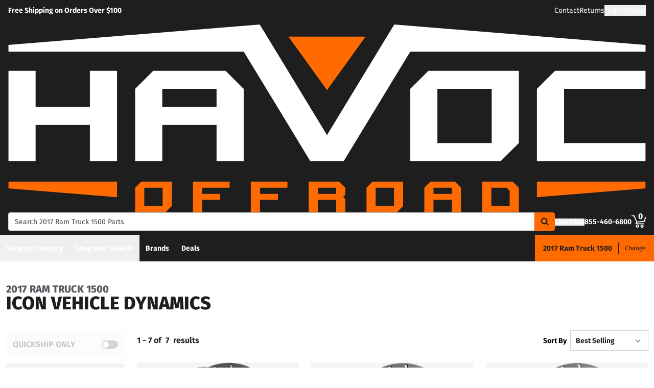

--- FILE ---
content_type: text/html;charset=utf-8
request_url: https://havocoffroad.com/b/icon-vehicle-dynamics/v/ram/truck-1500/2017/
body_size: 46718
content:
<!DOCTYPE html><html  lang="en"><head><meta charset="utf-8"><meta name="viewport" content="width=device-width,initial-scale=1.0,maximum-scale=5,user-scalable=0"><title>2017 Ram Truck 1500 Icon Vehicle Dynamics Accessories | Havoc Offroad</title><link rel="preconnect" href="https://uwp.thiecommerce.com" crossorigin="anonymous"><style>@font-face{font-family: 'PlatformFont';font-style: normal;font-display: swap;font-weight: 700;src: url('/f/148322/x/dfd2c64b9b/firasans-700.woff2') format('woff2');}@font-face{font-family: 'PlatformBrandFont';font-style: normal;font-display: swap;font-weight: 900;src: url('/f/148322/x/fbb9fc73ff/firasans-800.woff2') format('woff2');}@font-face{font-family: 'PlatformFont';font-style: normal;font-display: swap;font-weight: 400;src: url('/f/148322/x/0f2b38c42a/firasans-400.woff2') format('woff2');}@font-face{font-family: 'PlatformFont';font-style: normal;font-display: swap;font-weight: 900;src: url('/f/148322/x/fbb9fc73ff/firasans-800.woff2') format('woff2');}:root {--fontFamily: 'PlatformFont';--fontFamilyBrand: 'PlatformBrandFont';--fontWeightNormal: 400;--fontWeightBold: 700;--fontWeightExtrabold: 900;--colorDark: #262626;--colorGray: #6e6e79;--colorInfo: #21a6b3;--colorBlack: #1E1E1E;--colorLight: #f3f3f3;--colorWhite: #ffffff;--fontSizeLg: 18px;--fontSizeSm: 14px;--fontSizeXl: 20px;--fontSizeXs: 12px;--colorAction: #0094ca;--colorDanger: #f2603e;--fontSize2xl: 24px;--fontSize3xl: 30px;--fontSize4xl: 36px;--fontSize5xl: 48px;--fontSize6xl: 60px;--fontSize7xl: 72px;--colorPrimary: #ff6a00;--colorSuccess: #00a55d;--colorWarning: #f5b93a;--fontSizeBase: 16px;--colorGrayDark: #585861;--colorInfoDark: #23889b;--colorGrayLight: #d5d5d5;--colorInfoLight: #69cadd;--colorSecondary: #333333;--colorActionDark: #005a7a;--colorDangerDark: #c70f11;--colorGrayDarker: #424248;--colorActionLight: #00a4e0;--colorDangerLight: #ffe5e5;--colorGrayDarkest: #262626;--colorGrayLighter: #f3f3f3;--colorPrimaryDark: #cc5500;--colorSuccessDark: #007240;--colorWarningDark: #f0a70c;--colorGrayLightest: #fafafa;--colorPrimaryLight: #ff8833;--colorSuccessLight: #00d87a;--colorWarningLight: #f7ca6a;--colorSecondaryDark: #1E1E1E;--colorSecondaryLight: #767676;}#app .or-header-item {
  color: var(--colorDark);
}

#app .or-header-item-icon {
  color: var(--colorDark);
}

#app .or-header-cart-qty {
  background-color: var(--colorSecondary);
}

#app .or-mobile-nav-chat-icon {
  color: var(--colorAction)
}

#app .or-spec-sheet-title {
  background-color: var(--colorSecondaryDark);
}

#app .or-pagination-active {
  color: var(--colorWhite);
}

.text-7xl {
    font-size: var(--fontSize7xl);
    line-height: 4.25rem;
}</style><link rel="stylesheet" href="/_nuxt/entry-BbI8sEZv.css" crossorigin><link crossorigin="anonymous" rel="preload" href="/f/148322/x/dfd2c64b9b/firasans-700.woff2" as="font" type="font/woff2"><link crossorigin="anonymous" rel="preload" href="/f/148322/x/fbb9fc73ff/firasans-800.woff2" as="font" type="font/woff2"><link crossorigin="anonymous" rel="preload" href="/f/148322/x/0f2b38c42a/firasans-400.woff2" as="font" type="font/woff2"><link crossorigin="anonymous" rel="preload" href="/f/148322/x/fbb9fc73ff/firasans-800.woff2" as="font" type="font/woff2"><link rel="modulepreload" as="script" crossorigin href="/_nuxt/entry-DPV_GGKp.js"><link rel="modulepreload" as="script" crossorigin href="/_nuxt/default-TZiKXsxp.js"><link rel="modulepreload" as="script" crossorigin href="/_nuxt/index-BTehhQvN.js"><link rel="modulepreload" as="script" crossorigin href="/_nuxt/AlgoliaVersion.vue-CD2uMMy8.js"><link rel="modulepreload" as="script" crossorigin href="/_nuxt/Crumbs-C3A6jy6Y.js"><link rel="modulepreload" as="script" crossorigin href="/_nuxt/getLastCategoryLevel-CJzAv8cF.js"><link rel="modulepreload" as="script" crossorigin href="/_nuxt/virtual_public-BfUN3U1H.js"><link rel="modulepreload" as="script" crossorigin href="/_nuxt/switch-BhARe9VQ.js"><link rel="modulepreload" as="script" crossorigin href="/_nuxt/Pagination-DtimT66d.js"><link rel="modulepreload" as="script" crossorigin href="/_nuxt/CarouselProduct-1cWUXMft.js"><link rel="modulepreload" as="script" crossorigin href="/_nuxt/useMetaTagTemplates-DB-WDa6b.js"><link rel="modulepreload" as="script" crossorigin href="/_nuxt/getFetchRequestOptions-D2sWt7zA.js"><link rel="modulepreload" as="script" crossorigin href="/_nuxt/ConstructorVersion.vue-yIv0L2ts.js"><link rel="modulepreload" as="script" crossorigin href="/_nuxt/AlgoliaVersion-BCNk1TbA.js"><link rel="modulepreload" as="script" crossorigin href="/_nuxt/Accordion-Zlw3ZXFs.js"><link rel="preload" as="fetch" fetchpriority="low" crossorigin="anonymous" href="/_nuxt/builds/meta/fa016e25-6c39-46f4-a34c-bfe34a2600ed.json"><link rel="prefetch" as="style" crossorigin href="/_nuxt/index-ZzNEnWY9.css"><link rel="prefetch" as="script" crossorigin href="/_nuxt/index-CDXOyKhT.js"><link rel="prefetch" as="script" crossorigin href="/_nuxt/iframe.client-BPYdZHEG.js"><link rel="prefetch" as="script" crossorigin href="/_nuxt/PaymentMessaging-BXXIz1pi.js"><link rel="prefetch" as="script" crossorigin href="/_nuxt/EstimatedDeliveryDate-BzZBddgP.js"><link rel="prefetch" as="script" crossorigin href="/_nuxt/SpinnerText-Dff0nn83.js"><link rel="prefetch" as="script" crossorigin href="/_nuxt/GuaranteedFit-Du0O_VeR.js"><link rel="prefetch" as="script" crossorigin href="/_nuxt/fetch-DBlTHAFn.js"><link rel="prefetch" as="script" crossorigin href="/_nuxt/Dealer-CkDtmq9f.js"><link rel="prefetch" as="script" crossorigin href="/_nuxt/formatPhoneE164-BbpOYbJu.js"><link rel="prefetch" as="script" crossorigin href="/_nuxt/Form-DEQFSnBm.js"><link rel="prefetch" as="script" crossorigin href="/_nuxt/numberize-3seZnjFM.js"><link rel="prefetch" as="script" crossorigin href="/_nuxt/Select-B1MI2ZFv.js"><link rel="prefetch" as="script" crossorigin href="/_nuxt/useExtendExperiment-C1t2tBAY.js"><link rel="prefetch" as="script" crossorigin href="/_nuxt/CustomerPhotos.client-Dhk4kf5X.js"><link rel="prefetch" as="script" crossorigin href="/_nuxt/useStickyOffset-Cd29ij5q.js"><link rel="prefetch" as="script" crossorigin href="/_nuxt/blank-CWoAiKDQ.js"><link rel="prefetch" as="script" crossorigin href="/_nuxt/simple-Dn2lD8Ef.js"><link rel="prefetch" as="script" crossorigin href="/_nuxt/experiment.esm-Ct0J1bFE.js"><link rel="prefetch" as="script" crossorigin href="/_nuxt/Mini-CgnEk6Kb.js"><link rel="prefetch" as="script" crossorigin href="/_nuxt/Price-ePODYHsI.js"><link rel="prefetch" as="script" crossorigin href="/_nuxt/maxQty-BegyI74B.js"><link rel="prefetch" as="style" crossorigin href="/_nuxt/PhotoswipeLightbox-BvMqnRHl.css"><link rel="prefetch" as="script" crossorigin href="/_nuxt/PhotoswipeLightbox.client-DEMMy11q.js"><link rel="prefetch" as="script" crossorigin href="/_nuxt/InternationalSitePopup-Dtr_WkCl.js"><link rel="prefetch" as="script" crossorigin href="/_nuxt/ImageGallerySection-DDi5XR2M.js"><link rel="prefetch" as="script" crossorigin href="/_nuxt/index-C252vJzh.js"><link rel="prefetch" as="script" crossorigin href="/_nuxt/ReadMore-C2bNidxV.js"><link rel="prefetch" as="script" crossorigin href="/_nuxt/Wrapper-Duh_T3xj.js"><link rel="prefetch" as="script" crossorigin href="/_nuxt/Input-yZ2h32vm.js"><link rel="prefetch" as="script" crossorigin href="/_nuxt/QueryInput-B4608qqm.js"><link rel="prefetch" as="script" crossorigin href="/_nuxt/Display-7LwkcM62.js"><link rel="prefetch" as="script" crossorigin href="/_nuxt/Table-xAzfe9kp.js"><link rel="prefetch" as="script" crossorigin href="/_nuxt/TableSection-i9R2ylL6.js"><link rel="prefetch" as="script" crossorigin href="/_nuxt/Tags-CQZnRsTr.js"><link rel="prefetch" as="script" crossorigin href="/_nuxt/SiteReviews-BaX0XK1J.js"><link rel="prefetch" as="script" crossorigin href="/_nuxt/iso8601StripTime-B32HXbXN.js"><link rel="prefetch" as="script" crossorigin href="/_nuxt/SocialImages-BR3jxa4x.js"><link rel="prefetch" as="script" crossorigin href="/_nuxt/Quiz-GvDXNk5b.js"><link rel="prefetch" as="script" crossorigin href="/_nuxt/SaveModal-CHsvgH0d.js"><link rel="prefetch" as="script" crossorigin href="/_nuxt/checkmarkThin-BjfAwbXY.js"><link rel="prefetch" as="script" crossorigin href="/_nuxt/index-HxGPKruU.js"><link rel="prefetch" as="script" crossorigin href="/_nuxt/Radio-DxXC6F_5.js"><meta name="format-detection" content="telephone=no"><link rel="icon" href="https://havocoffroad.com/f/148322/384x384/60dc9df0fb/favicon-384x384.png/m/16x16" sizes="16x16" type="image/png"><link rel="icon" href="https://havocoffroad.com/f/148322/384x384/60dc9df0fb/favicon-384x384.png/m/32x32" sizes="32x32" type="image/png"><link rel="icon" href="https://havocoffroad.com/f/148322/384x384/60dc9df0fb/favicon-384x384.png/m/96x96" sizes="96x96" type="image/png"><link rel="icon" href="https://havocoffroad.com/f/148322/384x384/60dc9df0fb/favicon-384x384.png/m/128x128" sizes="128x128" type="image/png"><link rel="icon" href="https://havocoffroad.com/f/148322/384x384/60dc9df0fb/favicon-384x384.png/m/192x192" sizes="192x192" type="image/png"><link rel="icon" href="https://havocoffroad.com/f/148322/384x384/60dc9df0fb/favicon-384x384.png/m/196x196" sizes="196x196" type="image/png"><link rel="icon" href="https://havocoffroad.com/f/148322/384x384/60dc9df0fb/favicon-384x384.png/m/384x384" sizes="384x384" type="image/png"><link rel="apple-touch-icon-precomposed" href="https://havocoffroad.com/f/148322/384x384/60dc9df0fb/favicon-384x384.png/m/57x57" sizes="57x57"><link rel="apple-touch-icon-precomposed" href="https://havocoffroad.com/f/148322/384x384/60dc9df0fb/favicon-384x384.png/m/60x60" sizes="60x60"><link rel="apple-touch-icon-precomposed" href="https://havocoffroad.com/f/148322/384x384/60dc9df0fb/favicon-384x384.png/m/72x72" sizes="72x72"><link rel="apple-touch-icon-precomposed" href="https://havocoffroad.com/f/148322/384x384/60dc9df0fb/favicon-384x384.png/m/76x76" sizes="76x76"><link rel="apple-touch-icon-precomposed" href="https://havocoffroad.com/f/148322/384x384/60dc9df0fb/favicon-384x384.png/m/114x114" sizes="114x114"><link rel="apple-touch-icon-precomposed" href="https://havocoffroad.com/f/148322/384x384/60dc9df0fb/favicon-384x384.png/m/120x120" sizes="120x120"><link rel="apple-touch-icon-precomposed" href="https://havocoffroad.com/f/148322/384x384/60dc9df0fb/favicon-384x384.png/m/144x144" sizes="144x144"><link rel="apple-touch-icon-precomposed" href="https://havocoffroad.com/f/148322/384x384/60dc9df0fb/favicon-384x384.png/m/152x152" sizes="152x152"><link rel="canonical" href="https://havocoffroad.com/b/icon-vehicle-dynamics/v/ram/truck-1500/2017/"><meta property="og:title" content="2017 Ram Truck 1500 Icon Vehicle Dynamics Accessories | Havoc Offroad"><meta property="og:url" content="https://havocoffroad.com/b/icon-vehicle-dynamics/v/ram/truck-1500/2017/"><meta property="og:site_name" content="Havoc Offroad"><meta property="og:type" content="website"><meta property="og:image" content="https://havocoffroad.com/production/icon-titanium-rebound-wheels-01/r/800x600/fff/80/ed709433aca8e2a18c6039903331e418.jpg"><meta property="og:description" content="Looking for 2017 Ram Truck 1500 Icon Vehicle Dynamics accessories? Havoc Offroad has you covered. Take advantage of our image galleries, product experts, and free shipping in the lower 48 United States to get the right part fast."><meta name="description" content="Looking for 2017 Ram Truck 1500 Icon Vehicle Dynamics accessories? Havoc Offroad has you covered. Take advantage of our image galleries, product experts, and free shipping in the lower 48 United States to get the right part fast."><meta name="twitter:card" content="summary_large_image"><meta name="twitter:label1" content="Call us"><meta name="twitter:data1" content="855-460-6800"><meta name="twitter:label2" content="Shop online"><meta name="twitter:data2" content="at havocoffroad.com"><meta name="application-name" content="Havoc Offroad"><script type="module" src="/_nuxt/entry-DPV_GGKp.js" crossorigin></script></head><body><div id="__nuxt"><div id="app"><!--[--><output class="sr-only"></output><output aria-live="assertive" class="sr-only"></output><!--]--><div id="top"><!----><div class="bg-black text-white w-auto h-auto m-2 p-2 absolute left-[-9999px] top-[-9999px] focus-within:left-0 focus-within:top-0 z-50"><button type="button" class="text-white sr-only focus:not-sr-only"> Skip to main content </button></div><!----><div><!----><div id="LinkBar"><div class=""><!--[--><div class="text-white flex flex-col justify-start relative bg-black" style=""><div class="pt-2 pb-2 lg:pl-4 lg:pr-4"><!--[--><!--[--><div class="flex flex-wrap items-center gap-y-2 justify-center md:justify-center lg:justify-between gap-4 lg:gap-24"><!--[--><!--[--><div class="flex flex-wrap items-center gap-y-2 justify-center md:justify-start lg:justify-start gap-8"><!--[--><!--[--><div class="text-white leading-normal text-center md:text-left [&amp;_h1]:mt-0 [&amp;_h1]:mb-4 [&amp;_h1]:text-inherit [&amp;_h1]:normal-case [&amp;_h2]:mt-0 [&amp;_h2]:mb-4 [&amp;_h2]:text-inherit [&amp;_h2]:text-2xl lg:[&amp;_h2]:text-3xl [&amp;_h3]:mt-0 [&amp;_h3]:mb-4 [&amp;_h3]:text-inherit [&amp;_h3]:text-xl lg:[&amp;_h3]:text-2xl [&amp;_h4]:mt-0 [&amp;_h4]:mb-4 [&amp;_h4]:text-inherit [&amp;_h4]:text-lg lg:[&amp;_h4]:text-xl [&amp;_h5]:mt-0 [&amp;_h5]:mb-4 [&amp;_h5]:text-inherit [&amp;_h6]:mt-0 [&amp;_h6]:mb-4 [&amp;_h6]:text-inherit [&amp;_ol]:list-decimal [&amp;_ol]:pl-4 [&amp;_ul]:pl-[1.1em] [&amp;_ul]:list-square [&amp;_li&gt;p]:mb-2 [&amp;_p]:mb-4 last:[&amp;_div&gt;p]:mb-0"><div><!--[--><p><!--[--><span class="font-bold text-sm">Free Shipping on Orders Over $100</span><!--]--></p><!--]--></div></div><!--]--><!--[--><!----><!--]--><!--]--></div><!--]--><!--[--><div class="flex flex-wrap items-center gap-y-2 justify-end gap-8"><!--[--><!--[--><div class="leading-normal text-left [&amp;_h1]:mt-0 [&amp;_h1]:mb-4 [&amp;_h1]:text-inherit [&amp;_h1]:normal-case [&amp;_h2]:mt-0 [&amp;_h2]:mb-4 [&amp;_h2]:text-inherit [&amp;_h2]:text-2xl lg:[&amp;_h2]:text-3xl [&amp;_h3]:mt-0 [&amp;_h3]:mb-4 [&amp;_h3]:text-inherit [&amp;_h3]:text-xl lg:[&amp;_h3]:text-2xl [&amp;_h4]:mt-0 [&amp;_h4]:mb-4 [&amp;_h4]:text-inherit [&amp;_h4]:text-lg lg:[&amp;_h4]:text-xl [&amp;_h5]:mt-0 [&amp;_h5]:mb-4 [&amp;_h5]:text-inherit [&amp;_h6]:mt-0 [&amp;_h6]:mb-4 [&amp;_h6]:text-inherit [&amp;_ol]:list-decimal [&amp;_ol]:pl-4 [&amp;_ul]:pl-[1.1em] [&amp;_ul]:list-square [&amp;_li&gt;p]:mb-2 [&amp;_p]:mb-4 last:[&amp;_div&gt;p]:mb-0"><div><!--[--><p><!--[--><a href="/contact/" class="cursor-pointer text-white text-sm" data-element-type="universalLink"><!--[-->Contact<!--]--></a><!--]--></p><!--]--></div></div><!--]--><!--[--><div class="leading-normal text-left [&amp;_h1]:mt-0 [&amp;_h1]:mb-4 [&amp;_h1]:text-inherit [&amp;_h1]:normal-case [&amp;_h2]:mt-0 [&amp;_h2]:mb-4 [&amp;_h2]:text-inherit [&amp;_h2]:text-2xl lg:[&amp;_h2]:text-3xl [&amp;_h3]:mt-0 [&amp;_h3]:mb-4 [&amp;_h3]:text-inherit [&amp;_h3]:text-xl lg:[&amp;_h3]:text-2xl [&amp;_h4]:mt-0 [&amp;_h4]:mb-4 [&amp;_h4]:text-inherit [&amp;_h4]:text-lg lg:[&amp;_h4]:text-xl [&amp;_h5]:mt-0 [&amp;_h5]:mb-4 [&amp;_h5]:text-inherit [&amp;_h6]:mt-0 [&amp;_h6]:mb-4 [&amp;_h6]:text-inherit [&amp;_ol]:list-decimal [&amp;_ol]:pl-4 [&amp;_ul]:pl-[1.1em] [&amp;_ul]:list-square [&amp;_li&gt;p]:mb-2 [&amp;_p]:mb-4 last:[&amp;_div&gt;p]:mb-0"><div><!--[--><p><!--[--><a href="/returns/" class="cursor-pointer text-white text-sm" data-element-type="universalLink"><!--[-->Returns<!--]--></a><!--]--></p><!--]--></div></div><!--]--><!--[--><div class="leading-normal text-left [&amp;_h1]:mt-0 [&amp;_h1]:mb-4 [&amp;_h1]:text-inherit [&amp;_h1]:normal-case [&amp;_h2]:mt-0 [&amp;_h2]:mb-4 [&amp;_h2]:text-inherit [&amp;_h2]:text-2xl lg:[&amp;_h2]:text-3xl [&amp;_h3]:mt-0 [&amp;_h3]:mb-4 [&amp;_h3]:text-inherit [&amp;_h3]:text-xl lg:[&amp;_h3]:text-2xl [&amp;_h4]:mt-0 [&amp;_h4]:mb-4 [&amp;_h4]:text-inherit [&amp;_h4]:text-lg lg:[&amp;_h4]:text-xl [&amp;_h5]:mt-0 [&amp;_h5]:mb-4 [&amp;_h5]:text-inherit [&amp;_h6]:mt-0 [&amp;_h6]:mb-4 [&amp;_h6]:text-inherit [&amp;_ol]:list-decimal [&amp;_ol]:pl-4 [&amp;_ul]:pl-[1.1em] [&amp;_ul]:list-square [&amp;_li&gt;p]:mb-2 [&amp;_p]:mb-4 last:[&amp;_div&gt;p]:mb-0"><div><!--[--><p><!--[--><button data-element-type="universalLink" class="cursor-pointer text-white text-sm" type="button"><!--[-->Order Status<!--]--></button><!--]--></p><!--]--></div></div><!--]--><!--]--></div><!--]--><!--]--></div><!--]--><!--]--></div><!----><!----><!----></div><!--]--></div></div></div><!--[--><!----><header id="Header" class="sticky top-0 z-10 pointer-events-none"><div id="stickyHeader" class="relative z-[1] pointer-events-auto"><div class=""><!--[--><!----><div class="text-white flex flex-col justify-start relative bg-black" style=""><div class="pt-2 pl-4 pr-4 pb-2"><!--[--><!--[--><div class="flex flex-wrap items-center gap-y-2 justify-between gap-8"><!--[--><!--[--><div class="flex justify-start md:justify-start"><a href="/" class="cursor-pointer" data-element-type="universalLink"><!--[--><picture><source srcset="/f/148322/1898x560/305cae5529/havoc-logo-site.svg" width="160" height="47" media="(min-width: 1024px)"><source srcset="/f/148322/1898x560/305cae5529/havoc-logo-site.svg" width="160" height="47" media="(min-width: 768px)"><source srcset="/f/148322/1898x560/305cae5529/havoc-logo-site.svg" width="160" height="47" media="(min-width: 0px)"><img class="" src="data:image/svg+xml,%3Csvg%20xmlns=&#39;http://www.w3.org/2000/svg&#39;%20width=&#39;0&#39;%20height=&#39;0&#39;/%3E" loading="eager" fetchpriority="auto" alt="Havoc Offroad Logo"></picture><!--]--></a></div><!--]--><!--[--><div class="flex-1"><div><!--[--><div class=""><div class="relative z-30 flex [&amp;_form]:grow"><form data-cnstrc-search-form class="formkit-form" id="input_0" name="searchBarForm"><!--[--><!--[--><div class="mb-0" data-family="text" data-type="text" data-empty="true"><div class="formkit-wrapper"><!----><div class="mb-0"><!----><!----><input data-cnstrc-search-input autocomplete="off" aria-label="Search" data-testid="searchBar" data-role="none" maxlength="50" placeholder="Search 2017 Ram Truck 1500 Parts" class="formkit-input baseInput p-3 h-12 w-full max-w-full border rounded px-3 py-2 text-base h-[36px] bg-white rounded-l rounded-r-none text placeholder:text text-sm lg:text-xs xl:text-sm" type="text" name="searchBarInput" value id="searchBarInput"><!----><!----></div></div><!----><!----></div><!----><!--]--><!--]--><!----><!----></form><button type="button" class="relative inline-flex justify-center text-center items-center whitespace-nowrap font-bold uppercase border rounded bg-primary hover:bg-primary-dark border-primary hover:border-primary-dark text-white rounded-l-none cursor-pointer inline-flex h-[36px] w-10 p-0" data-cnstrc-search-submit-btn><!----><span class="flex justify-center items-center"><!----><!----><!--[--><svg xmlns="http://www.w3.org/2000/svg" viewBox="0 0 70.9 71.1" class="w-4 h-4 [&amp;_path]:fill-black"><path fill="#6c6c6c" d="M69.7 63.7a5 5 0 0 1-1.5 3.6 5 5 0 0 1-3.6 1.6c-1.5 0-2.7-.6-3.6-1.6L47.2 53.6a27.8 27.8 0 0 1-36-3.3 28.3 28.3 0 0 1-6.1-9 27.8 27.8 0 0 1-2.2-11 27.8 27.8 0 0 1 8.2-20c2.5-2.6 5.6-4.6 9-6a27.8 27.8 0 0 1 11-2.3 27.8 27.8 0 0 1 20 8.3 28.3 28.3 0 0 1 3.3 36l13.8 13.8a5 5 0 0 1 1.5 3.6M44 43c3.5-3.5 5.2-7.8 5.2-12.7 0-5-1.7-9.2-5.2-12.7a17.3 17.3 0 0 0-13-5.3c-5 0-9.2 1.7-12.7 5.3A17.3 17.3 0 0 0 13 30.3c0 5 1.8 9.2 5.3 12.7s7.8 5.3 12.7 5.3c5 0 9.2-1.8 12.8-5.3z"></path></svg><!--]--><!----></span></button><div style="display:none;" id="searchResults" data-cnstrc-autosuggest data-testid="searchResults" class="absolute bg-white top-full left-0 right-0 text-black -mt-[1px] lg:min-w-[400px] lg:max-h-[650px] lg:overflow-y-auto"><div><!--[--><div><!--[--><!--[--><!--]--><!--]--></div><!--]--></div><div><!--[--><div><!--[--><!--[--><!--]--><!--]--></div><!--]--></div><div><!--[--><div><!--[--><!--[--><!--]--><!--]--></div><!--]--></div><!----></div></div><!----><!----></div><!--]--></div></div><!--]--><!--[--><div class="flex flex-wrap items-center gap-y-2 justify-start gap-8"><!--[--><!--[--><div class="flex flex-wrap items-center gap-y-2 justify-start gap-2"><!--[--><!--[--><div class="flex justify-start md:justify-start"><button data-element-type="universalLink" class="cursor-pointer" aria-label="Open Chat" type="button"><!--[--><picture><source srcset="/f/148322/173x150/154311012b/chat-white.svg" width="26" height="22" media="(min-width: 1024px)"><source srcset="/f/148322/173x150/154311012b/chat-white.svg" width="26" height="22" media="(min-width: 768px)"><source srcset="/f/148322/173x150/154311012b/chat-white.svg" width="26" height="22" media="(min-width: 0px)"><img class="" src="data:image/svg+xml,%3Csvg%20xmlns=&#39;http://www.w3.org/2000/svg&#39;%20width=&#39;0&#39;%20height=&#39;0&#39;/%3E" loading="eager" fetchpriority="auto" alt="chat icon"></picture><!--]--></button></div><!--]--><!--[--><div class="mx-auto" style=""><!--[--><!--[--><div class="text-white leading-none text-left [&amp;_h1]:mt-0 [&amp;_h1]:mb-4 [&amp;_h1]:text-inherit [&amp;_h1]:normal-case [&amp;_h2]:mt-0 [&amp;_h2]:mb-4 [&amp;_h2]:text-inherit [&amp;_h2]:text-2xl lg:[&amp;_h2]:text-3xl [&amp;_h3]:mt-0 [&amp;_h3]:mb-4 [&amp;_h3]:text-inherit [&amp;_h3]:text-xl lg:[&amp;_h3]:text-2xl [&amp;_h4]:mt-0 [&amp;_h4]:mb-4 [&amp;_h4]:text-inherit [&amp;_h4]:text-lg lg:[&amp;_h4]:text-xl [&amp;_h5]:mt-0 [&amp;_h5]:mb-4 [&amp;_h5]:text-inherit [&amp;_h6]:mt-0 [&amp;_h6]:mb-4 [&amp;_h6]:text-inherit [&amp;_ol]:list-decimal [&amp;_ol]:pl-4 [&amp;_ul]:pl-[1.1em] [&amp;_ul]:list-square [&amp;_li&gt;p]:mb-2 [&amp;_p]:mb-4 last:[&amp;_div&gt;p]:mb-0"><div><!--[--><p><!--[--><button data-element-type="universalLink" class="cursor-pointer text-white font-bold text-sm" aria-label="Open Chat" type="button"><!--[-->Live Chat<!--]--></button><br><!--]--></p><!--]--></div></div><!--]--><!--]--></div><!--]--><!--]--></div><!--]--><!--[--><div class="flex flex-wrap items-center gap-y-2 justify-start gap-2"><!--[--><!--[--><div class="flex justify-start md:justify-start"><a data-element-type="universalLink" class="cursor-pointer" href="tel:855-460-6800"><!--[--><picture><source srcset="/f/148322/150x150/a93a676591/telephone-white.svg" width="22" height="22" media="(min-width: 1024px)"><source srcset="/f/148322/150x150/a93a676591/telephone-white.svg" width="22" height="22" media="(min-width: 768px)"><source srcset="/f/148322/150x150/a93a676591/telephone-white.svg" width="22" height="22" media="(min-width: 0px)"><img class="" src="data:image/svg+xml,%3Csvg%20xmlns=&#39;http://www.w3.org/2000/svg&#39;%20width=&#39;0&#39;%20height=&#39;0&#39;/%3E" loading="eager" fetchpriority="auto" alt="phone icon"></picture><!--]--></a></div><!--]--><!--[--><div class="mx-auto" style=""><!--[--><!--[--><div class="text-white leading-none text-left [&amp;_h1]:mt-0 [&amp;_h1]:mb-4 [&amp;_h1]:text-inherit [&amp;_h1]:normal-case [&amp;_h2]:mt-0 [&amp;_h2]:mb-4 [&amp;_h2]:text-inherit [&amp;_h2]:text-2xl lg:[&amp;_h2]:text-3xl [&amp;_h3]:mt-0 [&amp;_h3]:mb-4 [&amp;_h3]:text-inherit [&amp;_h3]:text-xl lg:[&amp;_h3]:text-2xl [&amp;_h4]:mt-0 [&amp;_h4]:mb-4 [&amp;_h4]:text-inherit [&amp;_h4]:text-lg lg:[&amp;_h4]:text-xl [&amp;_h5]:mt-0 [&amp;_h5]:mb-4 [&amp;_h5]:text-inherit [&amp;_h6]:mt-0 [&amp;_h6]:mb-4 [&amp;_h6]:text-inherit [&amp;_ol]:list-decimal [&amp;_ol]:pl-4 [&amp;_ul]:pl-[1.1em] [&amp;_ul]:list-square [&amp;_li&gt;p]:mb-2 [&amp;_p]:mb-4 last:[&amp;_div&gt;p]:mb-0"><div><!--[--><p><!--[--><span class="font-bold text-sm">855-460-6800</span><br><!--]--></p><!--]--></div></div><!--]--><!--]--></div><!--]--><!--]--></div><!--]--><!--[--><div class="relative cursor-pointer"><!----><a href="/cart/" class="cursor-pointer flex justify-end text-inherit" data-element-type="universalLink" aria-label="Go to cart"><!--[--><svg xmlns="http://www.w3.org/2000/svg" xml:space="preserve" viewBox="0 0 24 21" class="h-6 w-6 lg:h-7 lg:w-7 fill-current text-white"><path d="M9.9 15.7c-1.4 0-2.6 1.2-2.6 2.6s1.2 2.6 2.6 2.6 2.6-1.2 2.6-2.6-1.2-2.6-2.6-2.6m0 3.5c-.6 0-1-.5-1-1s.4-1 1-1 1 .5 1 1-.5 1-1 1m7.8-3.5c-1.4 0-2.6 1.2-2.6 2.6s1.2 2.6 2.6 2.6 2.6-1.2 2.6-2.6-1.1-2.6-2.6-2.6m0 3.5c-.6 0-1-.5-1-1s.5-1 1-1c.6 0 1 .5 1 1 0 .6-.5 1-1 1m5.7-16.6c-.4-.1-.9.2-1 .6L21 9.4l-11.9 1-2.5-6.2L5.2.5C5 .2 4.7 0 4.4 0H.8C.4 0 0 .4 0 .8s.4.8.8.8h3.1l3.9 9.6L6.6 14c-.1.2-.1.5.1.7.1.3.3.4.6.4h13c.4 0 .8-.4.8-.8s-.4-.8-.8-.8H8.5l.7-1.5 12.6-1c.3 0 .6-.3.7-.6L24 3.6c.1-.4-.2-.9-.6-1"></path></svg><span class="font-bold text-center absolute leading-none h-[18px] w-[18px] top-[-4px] right-[1px] lg:right-[2px] text-white">0</span><!--]--></a><!----></div><!--]--><!--]--></div><!--]--><!--]--></div><!--]--><!--]--></div><!----><!----><!----></div><!--]--></div></div><div id="stickyNavbar" class="delay-[50ms] lg:delay-0 lg:transition-transform  relative z-0 pointer-events-auto"><nav aria-label="desktop nav" class="relative bg-black z-10"><div class="flex justify-between h-[52px] group-[.user-is-tabbing]:ml-1"><ul data-testid="navigationBar" role="menubar" class="flex flex-1 flex-wrap gap-x-4"><!--[--><!--[--><!--[--><li role="menuitem" tabindex="-1"><!--[--><button id="menu-control-65b12376-e329-46c7-b319-bc873b844ced" data-testid="navigationBarLink-tree-menu" class="hover:text-white hover:bg-gray-dark text-white px-3 h-[52px] font-bold flex items-center cursor-default whitespace-nowrap text-sm group-[.user-is-tabbing]:mt-[4px] group-[.user-is-tabbing]:h-[44px]" type="button" aria-controls="menu-65b12376-e329-46c7-b319-bc873b844ced" aria-expanded="false">Shop by Category</button><!--]--><span></span></li><!--]--><!--]--><!--[--><!--[--><li role="menuitem" tabindex="-1"><!--[--><div><button data-element-type="universalLink" class="cursor-pointer font-bold whitespace-nowrap hover:no-underline text-sm px-3 h-[52px] flex items-center group-[.user-is-tabbing]:mt-[4px] group-[.user-is-tabbing]:h-[44px] hover:text-white hover:bg-gray-dark text-white" type="button" data-testid="navigationBarLink-text-menu-item"><!--[-->Shop Your Vehicle<!--]--></button></div><!--]--><span></span></li><!--]--><!--]--><!--[--><!----><!--]--><!--[--><!----><!--]--><!--[--><!----><!--]--><!--[--><!----><!--]--><!--[--><!----><!--]--><!--[--><!----><!--]--><!--[--><!----><!--]--><!--[--><!----><!--]--><!--[--><!----><!--]--><!--[--><!--[--><li role="menuitem" tabindex="-1"><!--[--><div><a href="/brands/" class="cursor-pointer font-bold whitespace-nowrap hover:no-underline text-sm px-3 h-[52px] flex items-center group-[.user-is-tabbing]:mt-[4px] group-[.user-is-tabbing]:h-[44px] hover:text-white hover:bg-gray-dark text-white" data-element-type="universalLink" data-testid="navigationBarLink-text-menu-item"><!--[-->Brands<!--]--></a></div><!--]--><span></span></li><!--]--><!--]--><!--[--><!--[--><li role="menuitem" tabindex="-1"><!--[--><div><a href="/specials/v/ram/truck-1500/2017/" class="cursor-pointer font-bold whitespace-nowrap hover:no-underline text-sm px-3 h-[52px] flex items-center group-[.user-is-tabbing]:mt-[4px] group-[.user-is-tabbing]:h-[44px] hover:text-white hover:bg-gray-dark text-white" data-element-type="universalLink" data-testid="navigationBarLink-text-menu-item"><!--[-->Deals<!--]--></a></div><!--]--><span></span></li><!--]--><!--]--><!--[--><!----><!--]--><!--[--><!----><!--]--><!--[--><!----><!--]--><!--]--></ul><button type="button" class="flex items-center justify-center py-2 px-4 capitalize font-bold cursor-pointer flex-1 lg:flex-none bg-primary text-black" data-testid="fitmentButton"><span class="flex flex-col leading-tight text-left"><span class="text-sm" data-testid="fitmentSelection">2017 Ram Truck 1500</span><span class="text-xs"></span></span><span class="border-l border-solid border-current leading-tight py-1 ml-auto pl-3 lg:ml-3 text-xs font-normal">Change</span></button></div></nav></div><!----><div><span></span></div><div><span></span></div><!----><div><span></span></div><div><span></span></div><div><span></span></div></header><!--]--><div id="mainContent" tabindex="-1"></div><!--[--><div><div><!--[--><div><div><!--[--><div><!--[--><!--[--><!--[--><!--[--><!--]--><!--[--><!--]--><!--[--><!--]--><!--[--><!--]--><!--[--><!--]--><!--[--><!--]--><!--[--><!--]--><!--]--><!--]--><!--]--></div><div class="p-3"><div class="lg:container"><!----><div class="overflow-auto"><!----></div><h1 id="catalog-title" class="text-center sm:text-left" data-testid="catalogTitle"><span class="block text-gray-dark text-xl">2017 Ram Truck 1500 </span><span class="block">Icon Vehicle Dynamics</span></h1></div></div><div class="px-3 pb-6"><div class="lg:container"><div class="flex flex-wrap -mx-3"><div class="px-3 w-full lg:w-1/5"><div><!--[--><div class="rounded mb-3 border border-solid border-gray-lighter overflow-hidden opacity-25 cursor-default"><button id="algoliaSameDayShippingButton" role="switch" aria-atomic="true" aria-checked="false" aria-describedby="refinementsSameDayShipping" aria-labelledby="algoliaSameDayShippingLabel" class="text-dark border-t-2 border-solid bg-gray-lighter border-transparent w-full py-2 px-3 font-bold" type="button"><span class="header-title uppercase flex justify-between items-center"><span id="algoliaSameDayShippingLabel">QuickShip Only</span><span class="bg-gray-dark flex-none ml-2 my-2 h-4 w-8 flex items-center rounded-full border-2 border-transparent"><span class="translate-x-0 h-3 w-3 bg-white rounded-full transform shadow"></span></span></span></button><div style="display:none;" class="pt-1 px-4 pb-2 bg-white text-sm lg:pt-2"><p id="refinementsSameDayShipping">Only display items that ship the quickest</p></div></div><div><!--[--><div class="mb-3 rounded border border-solid cursor-pointer overflow-hidden border-gray-lighter"><button aria-expanded="true" aria-labelledby="v-0-0-0" aria-controls="v-0-0-0-options" class="bg-gray-lighter w-full py-2 px-4 text-dark font-bold" type="button"><span id="v-0-0-0" class="after:content-[&#39;-&#39;] after:block after:text-[20px] uppercase flex justify-between items-center">Category</span><!----></button><ul style="" id="v-0-0-0-options" role="group" aria-labelledby="v-0-0-0" class="lg:max-h-[500px] pt-1 px-4 pb-2 bg-white text-sm lg:pt-2 lg:overflow-x-hidden lg:overflow-y-auto"><!--[--><li class="lg:mb-[15px] mb-[18px] last:mb-0"><!--[--><a href="/c/suspension/v/ram/truck-1500/2017/?brand=Icon+Vehicle+Dynamics" class="cursor-pointer text-dark" data-element-type="universalLink"><!--[-->Suspension<!--]--></a><!--]--></li><li class="lg:mb-[15px] mb-[18px] last:mb-0"><!--[--><a href="/c/wheels-tires/v/ram/truck-1500/2017/?brand=Icon+Vehicle+Dynamics" class="cursor-pointer text-dark" data-element-type="universalLink"><!--[-->Wheels &amp; Tires<!--]--></a><!--]--></li><!--]--></ul></div><!--]--></div><!--[--><div class="mb-3 rounded border border-solid cursor-pointer overflow-hidden border-gray-lighter"><button aria-expanded="true" aria-labelledby="v-0-0-1" aria-controls="v-0-0-1-options" class="bg-gray-lighter w-full py-2 px-4 text-dark font-bold" type="button"><span id="v-0-0-1" class="after:content-[&#39;-&#39;] after:block after:text-[20px] uppercase flex justify-between items-center">Price Range</span><!----></button><ul style="" id="v-0-0-1-options" role="group" aria-labelledby="v-0-0-1" class="lg:max-h-[500px] pt-1 px-4 pb-2 bg-white text-sm lg:pt-2 lg:overflow-x-hidden lg:overflow-y-auto"><!--[--><li class="lg:mb-[15px] mb-[18px] last:mb-0"><!--[--><div class=""><label class="flex items-center before:w-[20px] before:h-[20px] before:rounded-[3px] before:border-2 before:border-solid before:border-gray-dark before:mr-[10px] before:flex-grow-0 before:flex-shrink-0 before:flex-auto"><input type="checkbox" class="hidden"><!--[-->$250 to $499<!--]--></label></div><!--]--></li><!--]--></ul></div><!----><!--]--><!--]--></div></div><div class="px-3 flex-1"><!--[--><!----><div><!--[--><!--[--><div class="flex flex-wrap justify-between items-center sm:mb-6"><div class="sm:w-auto flex justify-between items-center gap-2"><!----><!----><!----><!----></div><!----><div class="py-4 w-full sm:w-auto sm:order-first sm:py-0 sm:mr-auto"><div class="whitespace-nowrap font-bold text-dark font-bold w-full text-center" role="status" aria-live="polite"><span class="sr-only lg:not-sr-only lg:inline">1 - 7 of </span> 7 <!---->  results</div></div><div><div class="flex items-center text-sm font-bold"><label for="sort-by" class="mr-2">Sort By</label><div><div class="select is-small"><select id="sort-by"><!--[--><option value="0" selected>Best Selling</option><option value="1">Price Low To High</option><option value="2">Price High To Low</option><!--]--></select></div></div></div></div><!----></div><!--]--><!--]--></div><!--]--><div><!--[--><!--[--><div data-cnstrc-browse data-cnstrc-num-results="7" class="flex flex-wrap -mx-2 lg:-mx-3" data-testid="catalogResult"><!--[--><!--[--><!--[--><!--[--><div class="lg:w-1/3 lg:px-3 px-2 py-2 w-full xs:w-1/2 lg:py-0 lg:mb-5"><div class="cursor-pointer rounded overflow-hidden bg-white relative lg:overflow-visible" data-cnstrc-item-id="icon-titanium-rebound-wheels" data-cnstrc-item-variation-id="icon-titanium-rebound-wheels_ico-1817858547tt" data-cnstrc-item-name="Icon Titanium Rebound Wheels"><div class="relative m-auto"><div class="bg-radial-gradient absolute w-full h-full"></div><img alt="" class="w-full" src="/production/icon-titanium-rebound-wheels-01/r/340x255/fff/70/ed709433aca8e2a18c6039903331e418.jpg" loading="eager" width="341" height="256" style="max-width:initial;"><div class="absolute top-0 right-0"><div class="flex space-x-1 h-[26px]"><!----><!----></div></div></div><div class="pt-3 leading-5 font-bold lg:p-0 lg:mt-3 text-pretty" data-testid="productLineName"><a href="/p/icon-titanium-rebound-wheels/" class="cursor-pointer text-black no-underline hover:no-underline after:absolute after:left-0 after:top-0 after:right-0 after:bottom-0" data-element-type="universalLink"><!--[--><span>Icon Titanium Rebound Wheels</span><!--]--></a></div><div class="flex flex-wrap items-center relative"><!----><!----></div><div><span class="text-gray-darkest text-xs uppercase">From:  </span><span data-discount="false" class="text-gray-darkest text-lg font-bold mr-2 md:text-2xl">$321.38</span><!----></div><!----></div><!----></div><!--]--><!--[--><div class="lg:w-1/3 lg:px-3 px-2 py-2 w-full xs:w-1/2 lg:py-0 lg:mb-5"><div class="cursor-pointer rounded overflow-hidden bg-white relative lg:overflow-visible" data-cnstrc-item-id="icon-bronze-rebound-wheels" data-cnstrc-item-variation-id="icon-bronze-rebound-wheels_ico-1817858547br" data-cnstrc-item-name="Icon Bronze Rebound Wheels"><div class="relative m-auto"><div class="bg-radial-gradient absolute w-full h-full"></div><img alt="" class="w-full" src="/production/icon-bronze-rebound-wheels-01/r/340x255/fff/70/94ab38b5b7f0243847d5660b525f324b.jpg" loading="eager" width="341" height="256" style="max-width:initial;"><div class="absolute top-0 right-0"><div class="flex space-x-1 h-[26px]"><!----><!----></div></div></div><div class="pt-3 leading-5 font-bold lg:p-0 lg:mt-3 text-pretty" data-testid="productLineName"><a href="/p/icon-bronze-rebound-wheels/" class="cursor-pointer text-black no-underline hover:no-underline after:absolute after:left-0 after:top-0 after:right-0 after:bottom-0" data-element-type="universalLink"><!--[--><span>Icon Bronze Rebound Wheels</span><!--]--></a></div><div class="flex flex-wrap items-center relative"><!----><!----></div><div><span class="text-gray-darkest text-xs uppercase">From:  </span><span data-discount="false" class="text-gray-darkest text-lg font-bold mr-2 md:text-2xl">$312.78</span><!----></div><!----></div><!----></div><!--]--><!--[--><div class="lg:w-1/3 lg:px-3 px-2 py-2 w-full xs:w-1/2 lg:py-0 lg:mb-5"><div class="cursor-pointer rounded overflow-hidden bg-white relative lg:overflow-visible" data-cnstrc-item-id="icon-matte-black-rebound-wheels" data-cnstrc-item-variation-id="icon-matte-black-rebound-wheels_ico-1817858547sb" data-cnstrc-item-name="Icon Matte Black Rebound Wheels"><div class="relative m-auto"><div class="bg-radial-gradient absolute w-full h-full"></div><img alt="" class="w-full" src="/production/icon-matte-black-rebound-wheels-01/r/340x255/fff/70/b5a6539ce9eeb15e1cff5ae30b0cd400.jpg" loading="eager" width="341" height="256" style="max-width:initial;"><div class="absolute top-0 right-0"><div class="flex space-x-1 h-[26px]"><!----><!----></div></div></div><div class="pt-3 leading-5 font-bold lg:p-0 lg:mt-3 text-pretty" data-testid="productLineName"><a href="/p/icon-matte-black-rebound-wheels/" class="cursor-pointer text-black no-underline hover:no-underline after:absolute after:left-0 after:top-0 after:right-0 after:bottom-0" data-element-type="universalLink"><!--[--><span>Icon Matte Black Rebound Wheels</span><!--]--></a></div><div class="flex flex-wrap items-center relative"><!----><!----></div><div><span class="text-gray-darkest text-xs uppercase">From:  </span><span data-discount="false" class="text-gray-darkest text-lg font-bold mr-2 md:text-2xl">$311.30</span><!----></div><!----></div><!----></div><!--]--><!--[--><div class="lg:w-1/3 lg:px-3 px-2 py-2 w-full xs:w-1/2 lg:py-0 lg:mb-5"><div class="cursor-pointer rounded overflow-hidden bg-white relative lg:overflow-visible" data-cnstrc-item-id="icon-leveling-kits" data-cnstrc-item-variation-id="icon-leveling-kits_ico-ivd2110" data-cnstrc-item-name="Icon Leveling Kits"><div class="relative m-auto"><div class="bg-radial-gradient absolute w-full h-full"></div><img alt="" class="w-full" src="/production/icon-IVD4300/r/340x255/fff/70/808654f0707cca462423070129d1044d.jpg" loading="eager" width="341" height="256" style="max-width:initial;"><div class="absolute top-0 right-0"><div class="flex space-x-1 h-[26px]"><!----><!----></div></div></div><div class="pt-3 leading-5 font-bold lg:p-0 lg:mt-3 text-pretty" data-testid="productLineName"><a href="/p/icon-leveling-kits/" class="cursor-pointer text-black no-underline hover:no-underline after:absolute after:left-0 after:top-0 after:right-0 after:bottom-0" data-element-type="universalLink"><!--[--><span>Icon Leveling Kits</span><!--]--></a></div><div class="flex flex-wrap items-center relative"><!----><!----></div><div><span class="text-gray-darkest text-xs uppercase">From:  </span><span data-discount="false" class="text-gray-darkest text-lg font-bold mr-2 md:text-2xl">$250.65</span><!----></div><!----></div><!----></div><!--]--><!--[--><div class="lg:w-1/3 lg:px-3 px-2 py-2 w-full xs:w-1/2 lg:py-0 lg:mb-5"><div class="cursor-pointer rounded overflow-hidden bg-white relative lg:overflow-visible" data-cnstrc-item-id="icon-double-black-hulse-wheels" data-cnstrc-item-variation-id="icon-double-black-hulse-wheels_ico-8017858647db" data-cnstrc-item-name="Icon Double Black Hulse Wheels"><div class="relative m-auto"><div class="bg-radial-gradient absolute w-full h-full"></div><img alt="" class="w-full" src="/production/icon-double-black-hulse-wheels-01/r/340x255/fff/70/672ea9a13b45ff1d93252a266e2f9962.jpg" loading="eager" width="341" height="256" style="max-width:initial;"><div class="absolute top-0 right-0"><div class="flex space-x-1 h-[26px]"><!----><!----></div></div></div><div class="pt-3 leading-5 font-bold lg:p-0 lg:mt-3 text-pretty" data-testid="productLineName"><a href="/p/icon-double-black-hulse-wheels/" class="cursor-pointer text-black no-underline hover:no-underline after:absolute after:left-0 after:top-0 after:right-0 after:bottom-0" data-element-type="universalLink"><!--[--><span>Icon Double Black Hulse Wheels</span><!--]--></a></div><div class="flex flex-wrap items-center relative"><!----><!----></div><div><span class="text-gray-darkest text-xs uppercase">From:  </span><span data-discount="false" class="text-gray-darkest text-lg font-bold mr-2 md:text-2xl">$277.70</span><!----></div><!----></div><!----></div><!--]--><!--[--><div class="lg:w-1/3 lg:px-3 px-2 py-2 w-full xs:w-1/2 lg:py-0 lg:mb-5"><div class="cursor-pointer rounded overflow-hidden bg-white relative lg:overflow-visible" data-cnstrc-item-id="icon-grey-recon-slx-wheels" data-cnstrc-item-variation-id="icon-grey-recon-slx-wheels_ico-3617858547ch" data-cnstrc-item-name="Icon Grey Recon SLX Wheels"><div class="relative m-auto"><div class="bg-radial-gradient absolute w-full h-full"></div><img alt="" class="w-full" src="/production/icon-grey-recon-slx-wheels-01/r/340x255/fff/70/1ef7dbce6675821b2434c06fc2bdbdf7.jpg" loading="eager" width="341" height="256" style="max-width:initial;"><div class="absolute top-0 right-0"><div class="flex space-x-1 h-[26px]"><!----><!----></div></div></div><div class="pt-3 leading-5 font-bold lg:p-0 lg:mt-3 text-pretty" data-testid="productLineName"><a href="/p/icon-grey-recon-slx-wheels/" class="cursor-pointer text-black no-underline hover:no-underline after:absolute after:left-0 after:top-0 after:right-0 after:bottom-0" data-element-type="universalLink"><!--[--><span>Icon Grey Recon SLX Wheels</span><!--]--></a></div><div class="flex flex-wrap items-center relative"><!----><!----></div><div><span class="text-gray-darkest text-xs uppercase">From:  </span><span data-discount="false" class="text-gray-darkest text-lg font-bold mr-2 md:text-2xl">$288.80</span><!----></div><!----></div><!----></div><!--]--><!--[--><div class="lg:w-1/3 lg:px-3 px-2 py-2 w-full xs:w-1/2 lg:py-0 lg:mb-5"><div class="cursor-pointer rounded overflow-hidden bg-white relative lg:overflow-visible" data-cnstrc-item-id="icon-matte-black-recon-slx-wheels" data-cnstrc-item-variation-id="icon-matte-black-recon-slx-wheels_ico-3617858547sb" data-cnstrc-item-name="Icon Matte Black Recon SLX Wheels"><div class="relative m-auto"><div class="bg-radial-gradient absolute w-full h-full"></div><img alt="" class="w-full" src="/production/icon-matte-black-recon-slx-wheels-01/r/340x255/fff/70/ba7b0b0c48ff7f4d59adda5ada1174ea.jpg" loading="lazy" width="341" height="256" style="max-width:initial;"><div class="absolute top-0 right-0"><div class="flex space-x-1 h-[26px]"><!----><!----></div></div></div><div class="pt-3 leading-5 font-bold lg:p-0 lg:mt-3 text-pretty" data-testid="productLineName"><a href="/p/icon-matte-black-recon-slx-wheels/" class="cursor-pointer text-black no-underline hover:no-underline after:absolute after:left-0 after:top-0 after:right-0 after:bottom-0" data-element-type="universalLink"><!--[--><span>Icon Matte Black Recon SLX Wheels</span><!--]--></a></div><div class="flex flex-wrap items-center relative"><!----><!----></div><div><span class="text-gray-darkest text-xs uppercase">From:  </span><span data-discount="false" class="text-gray-darkest text-lg font-bold mr-2 md:text-2xl">$288.80</span><!----></div><!----></div><!----></div><!--]--><!--]--><!--]--><!--]--></div><!--]--><!--]--></div><!----></div></div></div></div><div><!--[--><!--[--><!--[--><!--[--><!--]--><!--[--><!--]--><!--[--><!--]--><!--[--><!--]--><!--[--><!--]--><!--[--><!--]--><!--[--><!--]--><!--]--><!--]--><!--]--></div><div class="px-3 bg-white"><div class="lg:container"><!----><div class=""><!----></div></div></div><!--]--></div><!----></div><!--]--></div></div><!--]--><footer id="Footer"><!----><div class=""><!--[--><!----><!----><div class="flex flex-col justify-start relative bg-gray-lighter" style=""><div class="pt-4 pb-2 lg:container"><!--[--><!--[--><div class="flex flex-wrap items-center gap-y-2 justify-between gap-24"><!--[--><!--[--><div class="flex flex-wrap items-center gap-y-2 justify-start md:justify-start lg:justify-start gap-4"><!--[--><!--[--><div class="flex justify-start md:justify-start"><div data-element-type="universalLink"><!--[--><picture><source srcset="/f/148322/177x150/ad23b1bb96/free-shipping.svg" width="37" height="31" media="(min-width: 1024px)"><source srcset="/f/148322/177x150/ad23b1bb96/free-shipping.svg" width="37" height="31" media="(min-width: 768px)"><source srcset="/f/148322/177x150/ad23b1bb96/free-shipping.svg" width="37" height="31" media="(min-width: 0px)"><img class="" src="data:image/svg+xml,%3Csvg%20xmlns=&#39;http://www.w3.org/2000/svg&#39;%20width=&#39;0&#39;%20height=&#39;0&#39;/%3E" loading="eager" fetchpriority="auto" alt="Blue delivery truck icon on transparent background."></picture><!--]--></div></div><!--]--><!--[--><div class="mx-auto" style=""><!--[--><!--[--><div class="text-black leading-none text-left [&amp;_h1]:mt-0 [&amp;_h1]:mb-4 [&amp;_h1]:text-inherit [&amp;_h1]:normal-case [&amp;_h2]:mt-0 [&amp;_h2]:mb-4 [&amp;_h2]:text-inherit [&amp;_h2]:text-2xl lg:[&amp;_h2]:text-3xl [&amp;_h3]:mt-0 [&amp;_h3]:mb-4 [&amp;_h3]:text-inherit [&amp;_h3]:text-xl lg:[&amp;_h3]:text-2xl [&amp;_h4]:mt-0 [&amp;_h4]:mb-4 [&amp;_h4]:text-inherit [&amp;_h4]:text-lg lg:[&amp;_h4]:text-xl [&amp;_h5]:mt-0 [&amp;_h5]:mb-4 [&amp;_h5]:text-inherit [&amp;_h6]:mt-0 [&amp;_h6]:mb-4 [&amp;_h6]:text-inherit [&amp;_ol]:list-decimal [&amp;_ol]:pl-4 [&amp;_ul]:pl-[1.1em] [&amp;_ul]:list-square [&amp;_li&gt;p]:mb-2 [&amp;_p]:mb-4 last:[&amp;_div&gt;p]:mb-0"><div><!--[--><p><!--[--><span class="font-bold text-xl lg:text-2xl">FREE SHIPPING</span><!--]--></p><!--]--></div></div><!--]--><!--[--><div class="text-gray leading-normal text-left [&amp;_h1]:mt-0 [&amp;_h1]:mb-4 [&amp;_h1]:text-inherit [&amp;_h1]:normal-case [&amp;_h2]:mt-0 [&amp;_h2]:mb-4 [&amp;_h2]:text-inherit [&amp;_h2]:text-2xl lg:[&amp;_h2]:text-3xl [&amp;_h3]:mt-0 [&amp;_h3]:mb-4 [&amp;_h3]:text-inherit [&amp;_h3]:text-xl lg:[&amp;_h3]:text-2xl [&amp;_h4]:mt-0 [&amp;_h4]:mb-4 [&amp;_h4]:text-inherit [&amp;_h4]:text-lg lg:[&amp;_h4]:text-xl [&amp;_h5]:mt-0 [&amp;_h5]:mb-4 [&amp;_h5]:text-inherit [&amp;_h6]:mt-0 [&amp;_h6]:mb-4 [&amp;_h6]:text-inherit [&amp;_ol]:list-decimal [&amp;_ol]:pl-4 [&amp;_ul]:pl-[1.1em] [&amp;_ul]:list-square [&amp;_li&gt;p]:mb-2 [&amp;_p]:mb-4 last:[&amp;_div&gt;p]:mb-0"><div><!--[--><p><!--[--><span class="text-sm">On Orders Over $100</span><!--]--></p><!--]--></div></div><!--]--><!--]--></div><!--]--><!--]--></div><!--]--><!--[--><div class="flex flex-wrap items-center gap-y-2 justify-start md:justify-start lg:justify-start gap-4"><!--[--><!--[--><div class="flex justify-start md:justify-start"><div data-element-type="universalLink"><!--[--><picture><source srcset="/f/148322/150x150/7761274961/telephone.svg" width="32" height="32" media="(min-width: 1024px)"><source srcset="/f/148322/150x150/7761274961/telephone.svg" width="32" height="32" media="(min-width: 768px)"><source srcset="/f/148322/150x150/7761274961/telephone.svg" width="32" height="32" media="(min-width: 0px)"><img class="" src="data:image/svg+xml,%3Csvg%20xmlns=&#39;http://www.w3.org/2000/svg&#39;%20width=&#39;0&#39;%20height=&#39;0&#39;/%3E" loading="eager" fetchpriority="auto" alt="Blue phone icon for calls/contact info."></picture><!--]--></div></div><!--]--><!--[--><div class="mx-auto" style=""><!--[--><!--[--><div class="leading-none text-left [&amp;_h1]:mt-0 [&amp;_h1]:mb-4 [&amp;_h1]:text-inherit [&amp;_h1]:normal-case [&amp;_h2]:mt-0 [&amp;_h2]:mb-4 [&amp;_h2]:text-inherit [&amp;_h2]:text-2xl lg:[&amp;_h2]:text-3xl [&amp;_h3]:mt-0 [&amp;_h3]:mb-4 [&amp;_h3]:text-inherit [&amp;_h3]:text-xl lg:[&amp;_h3]:text-2xl [&amp;_h4]:mt-0 [&amp;_h4]:mb-4 [&amp;_h4]:text-inherit [&amp;_h4]:text-lg lg:[&amp;_h4]:text-xl [&amp;_h5]:mt-0 [&amp;_h5]:mb-4 [&amp;_h5]:text-inherit [&amp;_h6]:mt-0 [&amp;_h6]:mb-4 [&amp;_h6]:text-inherit [&amp;_ol]:list-decimal [&amp;_ol]:pl-4 [&amp;_ul]:pl-[1.1em] [&amp;_ul]:list-square [&amp;_li&gt;p]:mb-2 [&amp;_p]:mb-4 last:[&amp;_div&gt;p]:mb-0"><div><!--[--><p><!--[--><a data-element-type="universalLink" class="cursor-pointer text-black font-bold text-xl lg:text-2xl" href="tel:855-460-6800"><!--[-->855-460-6800<!--]--></a><!--]--></p><!--]--></div></div><!--]--><!--[--><div class="leading-normal text-left [&amp;_h1]:mt-0 [&amp;_h1]:mb-4 [&amp;_h1]:text-inherit [&amp;_h1]:normal-case [&amp;_h2]:mt-0 [&amp;_h2]:mb-4 [&amp;_h2]:text-inherit [&amp;_h2]:text-2xl lg:[&amp;_h2]:text-3xl [&amp;_h3]:mt-0 [&amp;_h3]:mb-4 [&amp;_h3]:text-inherit [&amp;_h3]:text-xl lg:[&amp;_h3]:text-2xl [&amp;_h4]:mt-0 [&amp;_h4]:mb-4 [&amp;_h4]:text-inherit [&amp;_h4]:text-lg lg:[&amp;_h4]:text-xl [&amp;_h5]:mt-0 [&amp;_h5]:mb-4 [&amp;_h5]:text-inherit [&amp;_h6]:mt-0 [&amp;_h6]:mb-4 [&amp;_h6]:text-inherit [&amp;_ol]:list-decimal [&amp;_ol]:pl-4 [&amp;_ul]:pl-[1.1em] [&amp;_ul]:list-square [&amp;_li&gt;p]:mb-2 [&amp;_p]:mb-4 last:[&amp;_div&gt;p]:mb-0"><div><!--[--><p><!--[--><a data-element-type="universalLink" class="cursor-pointer text-gray text-sm" href="tel:855-460-6800"><!--[-->U.S. Sales and Support<!--]--></a><!--]--></p><!--]--></div></div><!--]--><!--]--></div><!--]--><!--]--></div><!--]--><!--[--><div class="flex flex-wrap items-center gap-y-2 justify-start md:justify-start lg:justify-start gap-4"><!--[--><!--[--><div class="flex justify-start md:justify-start"><div data-element-type="universalLink"><!--[--><picture><source srcset="/f/148322/150x129/d3305dfc8e/chat.svg" width="37" height="31" media="(min-width: 1024px)"><source srcset="/f/148322/150x129/d3305dfc8e/chat.svg" width="37" height="31" media="(min-width: 768px)"><source srcset="/f/148322/150x129/d3305dfc8e/chat.svg" width="37" height="31" media="(min-width: 0px)"><img class="" src="data:image/svg+xml,%3Csvg%20xmlns=&#39;http://www.w3.org/2000/svg&#39;%20width=&#39;0&#39;%20height=&#39;0&#39;/%3E" loading="eager" fetchpriority="auto" alt="Blue chat bubble with transparent background."></picture><!--]--></div></div><!--]--><!--[--><div class="mx-auto" style=""><!--[--><!--[--><div class="leading-none text-left [&amp;_h1]:mt-0 [&amp;_h1]:mb-4 [&amp;_h1]:text-inherit [&amp;_h1]:normal-case [&amp;_h2]:mt-0 [&amp;_h2]:mb-4 [&amp;_h2]:text-inherit [&amp;_h2]:text-2xl lg:[&amp;_h2]:text-3xl [&amp;_h3]:mt-0 [&amp;_h3]:mb-4 [&amp;_h3]:text-inherit [&amp;_h3]:text-xl lg:[&amp;_h3]:text-2xl [&amp;_h4]:mt-0 [&amp;_h4]:mb-4 [&amp;_h4]:text-inherit [&amp;_h4]:text-lg lg:[&amp;_h4]:text-xl [&amp;_h5]:mt-0 [&amp;_h5]:mb-4 [&amp;_h5]:text-inherit [&amp;_h6]:mt-0 [&amp;_h6]:mb-4 [&amp;_h6]:text-inherit [&amp;_ol]:list-decimal [&amp;_ol]:pl-4 [&amp;_ul]:pl-[1.1em] [&amp;_ul]:list-square [&amp;_li&gt;p]:mb-2 [&amp;_p]:mb-4 last:[&amp;_div&gt;p]:mb-0"><div><!--[--><p><!--[--><button data-element-type="universalLink" class="cursor-pointer text-black font-bold text-xl lg:text-2xl" aria-label="Open Chat" type="button"><!--[-->LIVE CHAT<!--]--></button><!--]--></p><!--]--></div></div><!--]--><!--[--><div class="leading-normal text-left [&amp;_h1]:mt-0 [&amp;_h1]:mb-4 [&amp;_h1]:text-inherit [&amp;_h1]:normal-case [&amp;_h2]:mt-0 [&amp;_h2]:mb-4 [&amp;_h2]:text-inherit [&amp;_h2]:text-2xl lg:[&amp;_h2]:text-3xl [&amp;_h3]:mt-0 [&amp;_h3]:mb-4 [&amp;_h3]:text-inherit [&amp;_h3]:text-xl lg:[&amp;_h3]:text-2xl [&amp;_h4]:mt-0 [&amp;_h4]:mb-4 [&amp;_h4]:text-inherit [&amp;_h4]:text-lg lg:[&amp;_h4]:text-xl [&amp;_h5]:mt-0 [&amp;_h5]:mb-4 [&amp;_h5]:text-inherit [&amp;_h6]:mt-0 [&amp;_h6]:mb-4 [&amp;_h6]:text-inherit [&amp;_ol]:list-decimal [&amp;_ol]:pl-4 [&amp;_ul]:pl-[1.1em] [&amp;_ul]:list-square [&amp;_li&gt;p]:mb-2 [&amp;_p]:mb-4 last:[&amp;_div&gt;p]:mb-0"><div><!--[--><p><!--[--><button data-element-type="universalLink" class="cursor-pointer text-gray text-sm" aria-label="Open Chat" type="button"><!--[-->Chat with Us Now<!--]--></button><!--]--></p><!--]--></div></div><!--]--><!--]--></div><!--]--><!--]--></div><!--]--><!--]--></div><!--]--><!--]--></div><!----><!----><!----></div><div class="text-white flex flex-col justify-start relative bg-black" style=""><div class="pt-4 pb-12 lg:container"><!--[--><!--[--><div class="grid grid-cols-1 lg:grid-cols-25-75 gap-4 lg:pt-8 lg:pb-8"><!--[--><div class="order-none lg:order-none"><!--[--><!--[--><!--[--><div class="flex justify-center lg:justify-start pt-4 pb-4 lg:pt-0"><a href="/" class="cursor-pointer" data-element-type="universalLink"><!--[--><picture><source srcset="/f/148322/300x113/66e130ffde/havoc-logo-all-white-simplified.svg" width="160" height="60" media="(min-width: 1024px)"><source srcset="/f/148322/300x113/66e130ffde/havoc-logo-all-white-simplified.svg" width="160" height="60" media="(min-width: 768px)"><source srcset="/f/148322/300x113/66e130ffde/havoc-logo-all-white-simplified.svg" width="160" height="60" media="(min-width: 0px)"><img class="" src="data:image/svg+xml,%3Csvg%20xmlns=&#39;http://www.w3.org/2000/svg&#39;%20width=&#39;0&#39;%20height=&#39;0&#39;/%3E" loading="eager" fetchpriority="auto" alt="Havoc Offroad Logo"></picture><!--]--></a></div><!--]--><!--]--><!--]--></div><div class="order-none lg:order-none"><!--[--><!--[--><!--[--><div class="grid grid-cols-1 lg:grid-cols-2 gap-2 lg:gap-4 pl-4 pr-4 pb-4 lg:pt-0 lg:pl-0 lg:pr-0 lg:pb-0"><!--[--><div class="order-none lg:order-none"><!--[--><!--[--><!--[--><div class=""><div class="py-2 px-4 flex justify-between items-center"><!--[--><!--[--><div class="leading-normal text-left [&amp;_h1]:mt-0 [&amp;_h1]:mb-4 [&amp;_h1]:text-inherit [&amp;_h1]:normal-case [&amp;_h2]:mt-0 [&amp;_h2]:mb-4 [&amp;_h2]:text-inherit [&amp;_h2]:text-2xl lg:[&amp;_h2]:text-3xl [&amp;_h3]:mt-0 [&amp;_h3]:mb-4 [&amp;_h3]:text-inherit [&amp;_h3]:text-xl lg:[&amp;_h3]:text-2xl [&amp;_h4]:mt-0 [&amp;_h4]:mb-4 [&amp;_h4]:text-inherit [&amp;_h4]:text-lg lg:[&amp;_h4]:text-xl [&amp;_h5]:mt-0 [&amp;_h5]:mb-4 [&amp;_h5]:text-inherit [&amp;_h6]:mt-0 [&amp;_h6]:mb-4 [&amp;_h6]:text-inherit [&amp;_ol]:list-decimal [&amp;_ol]:pl-4 [&amp;_ul]:pl-[1.1em] [&amp;_ul]:list-square [&amp;_li&gt;p]:mb-2 [&amp;_p]:mb-4 last:[&amp;_div&gt;p]:mb-0"><div><!--[--><h2><!--[--><span class="font-bold text-base">OUR COMPANY</span><!--]--></h2><!--]--></div></div><!--]--><!--]--><!----></div><div style="" class="py-2 px-4"><!--[--><!--[--><div class="leading-normal text-left [&amp;_h1]:mt-0 [&amp;_h1]:mb-4 [&amp;_h1]:text-inherit [&amp;_h1]:normal-case [&amp;_h2]:mt-0 [&amp;_h2]:mb-4 [&amp;_h2]:text-inherit [&amp;_h2]:text-2xl lg:[&amp;_h2]:text-3xl [&amp;_h3]:mt-0 [&amp;_h3]:mb-4 [&amp;_h3]:text-inherit [&amp;_h3]:text-xl lg:[&amp;_h3]:text-2xl [&amp;_h4]:mt-0 [&amp;_h4]:mb-4 [&amp;_h4]:text-inherit [&amp;_h4]:text-lg lg:[&amp;_h4]:text-xl [&amp;_h5]:mt-0 [&amp;_h5]:mb-4 [&amp;_h5]:text-inherit [&amp;_h6]:mt-0 [&amp;_h6]:mb-4 [&amp;_h6]:text-inherit [&amp;_ol]:list-decimal [&amp;_ol]:pl-4 [&amp;_ul]:pl-[1.1em] [&amp;_ul]:list-square [&amp;_li&gt;p]:mb-2 [&amp;_p]:mb-4 last:[&amp;_div&gt;p]:mb-0 pl-4 lg:pl-0"><div><!--[--><p><!--[--><a href="/about-us/" class="cursor-pointer text-white text-sm" data-element-type="universalLink"><!--[-->About Us<!--]--></a><!--]--></p><p><!--[--><a href="/contact/" class="cursor-pointer text-white text-sm" data-element-type="universalLink"><!--[-->Contact Us<!--]--></a><!--]--></p><p><!--[--><a href="/reviews/" class="cursor-pointer text-white text-sm" data-element-type="universalLink"><!--[-->Reviews<!--]--></a><!--]--></p><p><!--[--><a href="/privacy-policy/" class="cursor-pointer text-white text-sm" data-element-type="universalLink"><!--[-->Privacy Policy<!--]--></a><!--]--></p><!--]--></div></div><!--]--><!--]--></div></div><!--]--><!--]--><!--]--></div><div class="order-none lg:order-none"><!--[--><!--[--><!--[--><div class=""><div class="py-2 px-4 flex justify-between items-center"><!--[--><!--[--><div class="leading-normal text-left [&amp;_h1]:mt-0 [&amp;_h1]:mb-4 [&amp;_h1]:text-inherit [&amp;_h1]:normal-case [&amp;_h2]:mt-0 [&amp;_h2]:mb-4 [&amp;_h2]:text-inherit [&amp;_h2]:text-2xl lg:[&amp;_h2]:text-3xl [&amp;_h3]:mt-0 [&amp;_h3]:mb-4 [&amp;_h3]:text-inherit [&amp;_h3]:text-xl lg:[&amp;_h3]:text-2xl [&amp;_h4]:mt-0 [&amp;_h4]:mb-4 [&amp;_h4]:text-inherit [&amp;_h4]:text-lg lg:[&amp;_h4]:text-xl [&amp;_h5]:mt-0 [&amp;_h5]:mb-4 [&amp;_h5]:text-inherit [&amp;_h6]:mt-0 [&amp;_h6]:mb-4 [&amp;_h6]:text-inherit [&amp;_ol]:list-decimal [&amp;_ol]:pl-4 [&amp;_ul]:pl-[1.1em] [&amp;_ul]:list-square [&amp;_li&gt;p]:mb-2 [&amp;_p]:mb-4 last:[&amp;_div&gt;p]:mb-0"><div><!--[--><h2><!--[--><span class="font-bold text-base">HELPFUL LINKS</span><!--]--></h2><!--]--></div></div><!--]--><!--]--><!----></div><div style="" class="py-2 px-4"><!--[--><!--[--><div class="leading-normal text-left [&amp;_h1]:mt-0 [&amp;_h1]:mb-4 [&amp;_h1]:text-inherit [&amp;_h1]:normal-case [&amp;_h2]:mt-0 [&amp;_h2]:mb-4 [&amp;_h2]:text-inherit [&amp;_h2]:text-2xl lg:[&amp;_h2]:text-3xl [&amp;_h3]:mt-0 [&amp;_h3]:mb-4 [&amp;_h3]:text-inherit [&amp;_h3]:text-xl lg:[&amp;_h3]:text-2xl [&amp;_h4]:mt-0 [&amp;_h4]:mb-4 [&amp;_h4]:text-inherit [&amp;_h4]:text-lg lg:[&amp;_h4]:text-xl [&amp;_h5]:mt-0 [&amp;_h5]:mb-4 [&amp;_h5]:text-inherit [&amp;_h6]:mt-0 [&amp;_h6]:mb-4 [&amp;_h6]:text-inherit [&amp;_ol]:list-decimal [&amp;_ol]:pl-4 [&amp;_ul]:pl-[1.1em] [&amp;_ul]:list-square [&amp;_li&gt;p]:mb-2 [&amp;_p]:mb-4 last:[&amp;_div&gt;p]:mb-0 pl-4 lg:pl-0"><div><!--[--><p><!--[--><a href="/shipping/" class="cursor-pointer text-white text-sm" data-element-type="universalLink"><!--[-->Shipping Information<!--]--></a><!--]--></p><p><!--[--><a href="/returns/" class="cursor-pointer text-white text-sm" data-element-type="universalLink"><!--[-->Warranty/Returns<!--]--></a><!--]--></p><!--]--></div></div><!--]--><!--]--></div></div><!--]--><!--]--><!--]--></div><!--]--></div><!--]--><!--]--><!--]--></div><!--]--></div><!--]--><!--[--><div class="flex flex-wrap items-center gap-y-2 justify-center gap-8 pt-4 pb-4 lg:pt-8"><!--[--><!--[--><div class="flex justify-start md:justify-start"><a data-element-type="universalLink" class="cursor-pointer" target="_blank" rel="noopener, nofollow, noreferrer" href="https://www.facebook.com/HavocOffroadAccessories"><!--[--><picture><source srcset="/f/148322/150x150/e3d6657bfd/facebook.svg" width="20" height="20" media="(min-width: 1024px)"><source srcset="/f/148322/150x150/e3d6657bfd/facebook.svg" width="20" height="20" media="(min-width: 768px)"><source srcset="/f/148322/150x150/e3d6657bfd/facebook.svg" width="20" height="20" media="(min-width: 0px)"><img class="" src="data:image/svg+xml,%3Csvg%20xmlns=&#39;http://www.w3.org/2000/svg&#39;%20width=&#39;0&#39;%20height=&#39;0&#39;/%3E" loading="eager" fetchpriority="auto" alt="Gray Facebook f logo, transparent background."></picture><!--]--></a></div><!--]--><!--[--><div class="flex justify-start md:justify-start"><a data-element-type="universalLink" class="cursor-pointer" target="_blank" rel="noopener, nofollow, noreferrer" href="https://www.instagram.com/havocoffroad/"><!--[--><picture><source srcset="/f/148322/150x150/9b5ddd7cda/instagram.svg" width="20" height="20" media="(min-width: 1024px)"><source srcset="/f/148322/150x150/9b5ddd7cda/instagram.svg" width="20" height="20" media="(min-width: 768px)"><source srcset="/f/148322/150x150/9b5ddd7cda/instagram.svg" width="20" height="20" media="(min-width: 0px)"><img class="" src="data:image/svg+xml,%3Csvg%20xmlns=&#39;http://www.w3.org/2000/svg&#39;%20width=&#39;0&#39;%20height=&#39;0&#39;/%3E" loading="eager" fetchpriority="auto" alt="Gray washing machine icon on light background."></picture><!--]--></a></div><!--]--><!--]--></div><!--]--><!--[--><div class="flex flex-wrap items-center gap-y-2 justify-center gap-4 pt-2 pl-4 pr-4 pb-2"><!--[--><!--[--><div class="leading-normal text-center [&amp;_h1]:mt-0 [&amp;_h1]:mb-4 [&amp;_h1]:text-inherit [&amp;_h1]:normal-case [&amp;_h2]:mt-0 [&amp;_h2]:mb-4 [&amp;_h2]:text-inherit [&amp;_h2]:text-2xl lg:[&amp;_h2]:text-3xl [&amp;_h3]:mt-0 [&amp;_h3]:mb-4 [&amp;_h3]:text-inherit [&amp;_h3]:text-xl lg:[&amp;_h3]:text-2xl [&amp;_h4]:mt-0 [&amp;_h4]:mb-4 [&amp;_h4]:text-inherit [&amp;_h4]:text-lg lg:[&amp;_h4]:text-xl [&amp;_h5]:mt-0 [&amp;_h5]:mb-4 [&amp;_h5]:text-inherit [&amp;_h6]:mt-0 [&amp;_h6]:mb-4 [&amp;_h6]:text-inherit [&amp;_ol]:list-decimal [&amp;_ol]:pl-4 [&amp;_ul]:pl-[1.1em] [&amp;_ul]:list-square [&amp;_li&gt;p]:mb-2 [&amp;_p]:mb-4 last:[&amp;_div&gt;p]:mb-0"><div><!--[--><p><!--[--><span class="text-xs">Havoc Offroad is a </span><a data-element-type="universalLink" class="cursor-pointer text-inherit underline font-bold text-xs" target="_blank" rel="noopener, nofollow, noreferrer" href="https://realtruck.com/"><!--[-->RealTruck<!--]--></a><span class="text-xs"> Brand</span><!--]--></p><!--]--></div></div><!--]--><!--]--></div><!--]--><!--[--><div class="flex flex-wrap items-center gap-y-2 justify-center gap-4 pt-4"><!--[--><!--[--><div class="leading-normal text-center [&amp;_h1]:mt-0 [&amp;_h1]:mb-4 [&amp;_h1]:text-inherit [&amp;_h1]:normal-case [&amp;_h2]:mt-0 [&amp;_h2]:mb-4 [&amp;_h2]:text-inherit [&amp;_h2]:text-2xl lg:[&amp;_h2]:text-3xl [&amp;_h3]:mt-0 [&amp;_h3]:mb-4 [&amp;_h3]:text-inherit [&amp;_h3]:text-xl lg:[&amp;_h3]:text-2xl [&amp;_h4]:mt-0 [&amp;_h4]:mb-4 [&amp;_h4]:text-inherit [&amp;_h4]:text-lg lg:[&amp;_h4]:text-xl [&amp;_h5]:mt-0 [&amp;_h5]:mb-4 [&amp;_h5]:text-inherit [&amp;_h6]:mt-0 [&amp;_h6]:mb-4 [&amp;_h6]:text-inherit [&amp;_ol]:list-decimal [&amp;_ol]:pl-4 [&amp;_ul]:pl-[1.1em] [&amp;_ul]:list-square [&amp;_li&gt;p]:mb-2 [&amp;_p]:mb-4 last:[&amp;_div&gt;p]:mb-0"><div><!--[--><p><!--[--><span class="text-xs">© 2026 Havoc Offroad. All rights reserved.</span><!--]--></p><!--]--></div></div><!--]--><!--[--><div class="leading-normal text-center [&amp;_h1]:mt-0 [&amp;_h1]:mb-4 [&amp;_h1]:text-inherit [&amp;_h1]:normal-case [&amp;_h2]:mt-0 [&amp;_h2]:mb-4 [&amp;_h2]:text-inherit [&amp;_h2]:text-2xl lg:[&amp;_h2]:text-3xl [&amp;_h3]:mt-0 [&amp;_h3]:mb-4 [&amp;_h3]:text-inherit [&amp;_h3]:text-xl lg:[&amp;_h3]:text-2xl [&amp;_h4]:mt-0 [&amp;_h4]:mb-4 [&amp;_h4]:text-inherit [&amp;_h4]:text-lg lg:[&amp;_h4]:text-xl [&amp;_h5]:mt-0 [&amp;_h5]:mb-4 [&amp;_h5]:text-inherit [&amp;_h6]:mt-0 [&amp;_h6]:mb-4 [&amp;_h6]:text-inherit [&amp;_ol]:list-decimal [&amp;_ol]:pl-4 [&amp;_ul]:pl-[1.1em] [&amp;_ul]:list-square [&amp;_li&gt;p]:mb-2 [&amp;_p]:mb-4 last:[&amp;_div&gt;p]:mb-0"><div><!--[--><p><!--[--><a href="/do-not-sell-my-personal-information/" class="cursor-pointer text-white text-xs" data-element-type="universalLink"><!--[-->Do Not Sell My Personal Information<!--]--></a><!--]--></p><!--]--></div></div><!--]--><!--[--><div class="leading-normal text-center [&amp;_h1]:mt-0 [&amp;_h1]:mb-4 [&amp;_h1]:text-inherit [&amp;_h1]:normal-case [&amp;_h2]:mt-0 [&amp;_h2]:mb-4 [&amp;_h2]:text-inherit [&amp;_h2]:text-2xl lg:[&amp;_h2]:text-3xl [&amp;_h3]:mt-0 [&amp;_h3]:mb-4 [&amp;_h3]:text-inherit [&amp;_h3]:text-xl lg:[&amp;_h3]:text-2xl [&amp;_h4]:mt-0 [&amp;_h4]:mb-4 [&amp;_h4]:text-inherit [&amp;_h4]:text-lg lg:[&amp;_h4]:text-xl [&amp;_h5]:mt-0 [&amp;_h5]:mb-4 [&amp;_h5]:text-inherit [&amp;_h6]:mt-0 [&amp;_h6]:mb-4 [&amp;_h6]:text-inherit [&amp;_ol]:list-decimal [&amp;_ol]:pl-4 [&amp;_ul]:pl-[1.1em] [&amp;_ul]:list-square [&amp;_li&gt;p]:mb-2 [&amp;_p]:mb-4 last:[&amp;_div&gt;p]:mb-0"><div><!--[--><p><!--[--><button data-element-type="universalLink" class="cursor-pointer text-white text-xs" type="button"><!--[-->Cookie Settings<!--]--></button><!--]--></p><!--]--></div></div><!--]--><!--]--></div><!--]--><!--[--><div class="leading-normal text-center [&amp;_h1]:mt-0 [&amp;_h1]:mb-4 [&amp;_h1]:text-inherit [&amp;_h1]:normal-case [&amp;_h2]:mt-0 [&amp;_h2]:mb-4 [&amp;_h2]:text-inherit [&amp;_h2]:text-2xl lg:[&amp;_h2]:text-3xl [&amp;_h3]:mt-0 [&amp;_h3]:mb-4 [&amp;_h3]:text-inherit [&amp;_h3]:text-xl lg:[&amp;_h3]:text-2xl [&amp;_h4]:mt-0 [&amp;_h4]:mb-4 [&amp;_h4]:text-inherit [&amp;_h4]:text-lg lg:[&amp;_h4]:text-xl [&amp;_h5]:mt-0 [&amp;_h5]:mb-4 [&amp;_h5]:text-inherit [&amp;_h6]:mt-0 [&amp;_h6]:mb-4 [&amp;_h6]:text-inherit [&amp;_ol]:list-decimal [&amp;_ol]:pl-4 [&amp;_ul]:pl-[1.1em] [&amp;_ul]:list-square [&amp;_li&gt;p]:mb-2 [&amp;_p]:mb-4 last:[&amp;_div&gt;p]:mb-0 pt-2"><div><!--[--><p><!--[--><span class="text-xs">Ford®, Bronco™, and all related logos and marks are trademarks of Ford® Motor Company or its affiliates.</span><!--]--></p><!--]--></div></div><!--]--><!--]--></div><!----><!----><!----></div><!--]--></div></footer></div><div><span></span></div><!----><!--teleport start--><!--teleport end--><!----></div></div><div id="teleports"><!--teleport start anchor--><div class="fixed inset-0 flex flex-col justify-end items-center px-3 py-3 pointer-events-none z-third-party md:p-6 md:justify-start md:items-end"><!--[--><!--]--></div><span></span><!--teleport anchor--></div><script type="application/json" data-nuxt-data="nuxt-app" data-ssr="true" id="__NUXT_DATA__">[["ShallowReactive",1],{"data":2,"state":2248,"once":3451,"_errors":3452,"serverRendered":26,"path":3454,"pinia":3455},["ShallowReactive",3],{"sitewideConfig":4,"catalog-page-icon-vehicle-dynamics-ram/truck-1500":2236},{"config":5,"header":100,"sitewideBanner":-1,"footer":652,"seo":1754,"styles":1804,"channelId":1942,"domain":112,"sitePrefix":1943,"linkBar":1944,"navbar":2151},{"_uid":6,"Fitment":7,"ellaKey":8,"showMpn":9,"forterId":10,"siteName":11,"component":12,"ketchCode":13,"stripeKey":14,"fitmentBed":15,"privacyUrl":16,"returnsUrl":20,"ellaEnabled":9,"fitmentBody":15,"invocaTagId":22,"yotpoApiKey":23,"affirmApiKey":24,"algoliaAppId":25,"amplitudeKey":7,"ketchEnabled":26,"phoneGeneral":27,"phoneReturns":7,"speedcurveId":7,"yotpoEnabled":26,"affirmEnabled":26,"algoliaApiKey":28,"brandsEnabled":26,"bugsnagApiKey":29,"buildsEnabled":9,"extendEnabled":26,"extendStoreId":30,"featuredMakes":31,"fitmentEngine":15,"forterEnabled":9,"invocaEnabled":9,"paypalEnabled":26,"protexEnabled":9,"segmentApiKey":41,"showListPrice":9,"stripeEnabled":26,"algoliaEnabled":26,"bugsnagEnabled":26,"cognitoEnabled":9,"errorPageImage":42,"paypalClientId":47,"segmentEnabled":26,"useSecondLevel":9,"wisepopsApiKey":7,"wisepopsSiteId":7,"cognitoClientId":7,"extraButtonLink":48,"extraButtonText":7,"googlePlacesKey":50,"invocaNetworkId":51,"storyblokApiKey":52,"wisepopsEnabled":9,"accessibeEnabled":9,"amplitudeEnabled":9,"brandsBannerFile":53,"livepersonSiteId":57,"noIndexWholeSite":9,"shareCartEnabled":9,"storyblokEnabled":26,"cognitoUserPoolId":7,"extendEnvironment":58,"livepersonEnabled":26,"newsletterEnabled":26,"newsletterSmsText":7,"speedcurveEnabled":9,"constructorEnabled":9,"extraButtonHeading":7,"geolocationEnabled":9,"configureTechApiKey":59,"constructorIndexKey":7,"enableGiftCardInput":26,"googlePlacesEnabled":26,"installernetEnabled":9,"installernetPageUrl":60,"orderReturnsEnabled":26,"sameDayShippingMode":61,"dealerLocatorEnabled":9,"guaranteedFitEnabled":9,"newsletterOffersText":62,"newsletterSmsEnabled":9,"madeByRealTruckBrands":63,"speedcurveLogFirstHit":9,"yotpoProductGalleryId":95,"constructorTestEnabled":9,"livepersonEngagementId":96,"madeByRealTruckEnabled":9,"salesRepsSearchEnabled":9,"sameDayShippingEnabled":26,"nonTransactionalEnabled":9,"installGuideSearchEnabled":9,"orderCancellationsEnabled":26,"dealerLocatorOnlineEnabled":9,"recommendedProductsEnabled":9,"stripePaymentRequestButton":26,"dealerLocatorShowBrandFacet":26,"rightAlignedSplitterEnabled":9,"internationalSitePopupEnabled":9,"backInStockNotificationEnabled":9,"extendShippingProtectionEnabled":9,"madeByRealTruckOnlineOnlyBrands":97,"dealerLocatorShowProductPageLink":9,"dealerLocatorInternationalEnabled":9},"1d69b44f-3b53-4915-a771-62cc9bbdc9e0","","vgrsefpyutiplvoawxdk",false,"5334d5262487","Havoc Offroad","config","havoc_offroad","pk_live_XotCD0jxWE7pAhaCLmt5PC5l","OFF",{"id":7,"url":17,"linktype":18,"fieldtype":19,"cached_url":17},"/privacy-policy/","url","multilink",{"id":7,"url":21,"linktype":18,"fieldtype":19,"cached_url":21},"/returns/","3624533365","SrJ1hs2MoC0ec70Xdn7JFxB8mKLzEqMnbTHs9IDE","1XQ6CAKVEC653U54","MANEE605R4",true,"855-460-6800","4c932f49a7342aa521141722db9c9636","6cb69b8dfe0da1a735d52cf43cc4d2b3","f8920f29-51d9-4c84-930c-ac56c472106b",{"data":32},[33,34,35,36,37,38,39,40],"chevy","dodge","ford","gmc","jeep","nissan","ram","toyota","OoyWYiWxHxod9LL8NbHt7fRy8fqkLrzl",{"id":43,"alt":7,"name":7,"focus":7,"title":7,"source":7,"filename":44,"copyright":7,"fieldtype":45,"meta_data":46,"is_external_url":9},10003682,"https://a.storyblok.com/f/148322/749x465/ebf514c40d/404-not-found-bronco.jpg","asset",{},"AdLrvZ1xrJ3YuCf25Y0yXTPJ9eU55qjA5qCauiy-Wkdkqqi7vDWBSULRCryuN-C-jruwIq9boVY7TIfy",{"id":7,"url":7,"linktype":49,"fieldtype":19,"cached_url":7},"story","AIzaSyDdQ4IzwKODyOX9K0wItP0qjCYYUIc1z8Y","1707","MHKqKdfEWvwoKOClKEiajwtt",{"id":54,"alt":7,"name":7,"focus":7,"title":7,"source":7,"filename":55,"copyright":7,"fieldtype":45,"meta_data":56,"is_external_url":9},9562354,"https://a.storyblok.com/f/148322/1920x400/0f0a664bcd/brands-banner-bronco.jpg",{},"46969220","production","q1lvtsCvPTC8HW2VzhDMHu8fPMQN2Sl4","/realpro","QUICKSHIP","Send me offers from Havoc Offroad",{"_uid":64,"data":65,"plugin":94},"094261c6-7c26-49ec-9d96-355c3429e39e",[66,67,68,69,70,71,72,73,74,75,76,77,78,79,80,81,82,83,84,85,86,87,88,89,90,91,92,93],"A.R.E.","Advantage","Alloy USA","AMP Research","AVS","Backrack","BAK","BedRug","Bushwacker","Extang","Havoc","Lund","N-Fab","Rampage","Retrax","Roll-N-Lock","Rugged Liner","Rugged Ridge","Stampede","SuperLift","TonnoPro","TruXedo","UnderCover","Go Rhino","Big Country","Go Rhino Public Safety Division","RealTruck","RoadWorks","array-input","5f720dabe316704618f2bb24","1616192830",{"_uid":98,"data":99,"plugin":94},"7ff7a179-fad6-4950-aa29-8a82469f0df5",[],{"_uid":101,"component":102,"headerSimple":103,"stickyEnabled":26,"headerStandard":377},"4a7c6d43-a909-45bd-9e72-770d7558d2f6","header",[104,207],{"id":7,"_uid":105,"label":106,"widgets":107,"isSticky":171,"selector":7,"component":172,"textColor":173,"isFullWidth":171,"mobileMargin":174,"tabletMargin":176,"desktopMargin":178,"mobilePadding":180,"tabletPadding":183,"desktopPadding":185,"backgroundColor":187,"mobileIsVisible":138,"mobileMinHeight":129,"tabletIsVisible":129,"tabletMinHeight":129,"desktopIsVisible":171,"desktopMinHeight":129,"verticalAlignment":188,"mobileBackgroundImage":189,"mobileBackgroundVideo":191,"tabletBackgroundImage":193,"tabletBackgroundVideo":195,"desktopBackgroundImage":197,"desktopBackgroundVideo":199,"mobileBackgroundPoster":201,"tabletBackgroundPoster":203,"desktopBackgroundPoster":205,"backgroundColorIsFullWidth":138},"fc281630-7938-4316-8f7b-376923d97c97","Mobile",[108],{"_uid":109,"widgets":110,"selector":7,"component":156,"mobileGutter":157,"tabletGutter":129,"desktopGutter":129,"mobilePadding":164,"tabletPadding":166,"desktopPadding":168,"mobileAlignment":170,"mobileIsVisible":138,"tabletAlignment":129,"tabletIsVisible":129,"desktopAlignment":129,"desktopIsVisible":129},"2649f765-6248-44bc-ad27-6dfd55a15464",[111,139],{"alt":112,"_uid":113,"linkUrl":114,"selector":7,"component":115,"linkTarget":116,"mobileImage":117,"tabletImage":123,"desktopImage":126,"mobilePadding":128,"tabletPadding":132,"desktopPadding":134,"mobileMaxWidth":136,"tabletMaxWidth":7,"desktopMaxWidth":7,"mobileAlignment":137,"mobileIsVisible":138,"tabletAlignment":137,"tabletIsVisible":129,"desktopAlignment":129,"desktopIsVisible":129},"havocoffroad.com","7638b7d2-6dd9-4b99-9720-1a2b654ea824","/","svg-widget","AUTO",{"id":118,"alt":119,"name":7,"focus":7,"title":7,"source":7,"filename":120,"copyright":7,"fieldtype":45,"meta_data":121,"content_type":122,"is_external_url":9},22122825,"Havoc Offroad Logo","https://a.storyblok.com/f/148322/1898x560/305cae5529/havoc-logo-site.svg",{"alt":119,"title":7,"source":7,"copyright":7},"svg",{"id":124,"alt":124,"name":7,"focus":124,"title":124,"source":124,"filename":7,"copyright":124,"fieldtype":45,"meta_data":125},null,{},{"id":124,"alt":124,"name":7,"focus":124,"title":124,"source":124,"filename":7,"copyright":124,"fieldtype":45,"meta_data":127},{},{"top":129,"_uid":130,"left":129,"right":129,"bottom":129,"plugin":131},"INHERIT","5445d21d-57ba-432f-b7e4-c7bbb317c451","side-size-selector",{"top":129,"_uid":133,"left":129,"right":129,"bottom":129,"plugin":131},"a9530d1a-f40e-4d83-a23b-8d589ab1e147",{"top":129,"_uid":135,"left":129,"right":129,"bottom":129,"plugin":131},"1493a2df-49e1-4419-98ad-d54e94247f3e","100","LEFT","true",{"_uid":140,"widgets":141,"selector":7,"component":156,"mobileGutter":157,"tabletGutter":129,"desktopGutter":129,"mobilePadding":158,"tabletPadding":160,"desktopPadding":162,"mobileAlignment":137,"mobileIsVisible":138,"tabletAlignment":129,"tabletIsVisible":129,"desktopAlignment":129,"desktopIsVisible":129},"13258b06-260f-4a2c-945c-d508bff59924",[142],{"alt":143,"_uid":144,"linkUrl":145,"selector":7,"component":115,"linkTarget":116,"mobileImage":146,"tabletImage":151,"desktopImage":153,"mobilePadding":7,"tabletPadding":7,"desktopPadding":7,"mobileMaxWidth":155,"tabletMaxWidth":7,"desktopMaxWidth":7,"mobileAlignment":137,"mobileIsVisible":138,"tabletAlignment":137,"tabletIsVisible":129,"desktopAlignment":129,"desktopIsVisible":129},"phone","3e4eae37-2a29-459c-bf71-aacfebd18a9d","PHONE",{"id":147,"alt":148,"name":7,"focus":7,"title":7,"source":7,"filename":149,"copyright":7,"fieldtype":45,"meta_data":150,"content_type":122,"is_external_url":9},21434731,"Telephone","https://a.storyblok.com/f/148322/150x150/a93a676591/telephone-white.svg",{"alt":148,"title":7,"source":7,"copyright":7},{"id":124,"alt":124,"name":7,"focus":124,"title":124,"source":124,"filename":7,"copyright":124,"fieldtype":45,"meta_data":152},{},{"id":124,"alt":124,"name":7,"focus":124,"title":124,"source":124,"filename":7,"copyright":124,"fieldtype":45,"meta_data":154},{},"24","level-widget","SMALL",{"top":129,"_uid":159,"left":129,"right":129,"bottom":129,"plugin":131},"fc71bf36-8c4b-4862-81a8-356e7cdc28f5",{"top":129,"_uid":161,"left":129,"right":129,"bottom":129,"plugin":131},"fac24b4f-db50-4896-8759-4501a0e25520",{"top":129,"_uid":163,"left":129,"right":129,"bottom":129,"plugin":131},"07eafba3-ecc7-44d4-9927-090b3e3cc612",{"top":129,"_uid":165,"left":129,"right":129,"bottom":129,"plugin":131},"cad26c8d-01a4-426a-817a-56bbe8e9ac2a",{"top":129,"_uid":167,"left":129,"right":129,"bottom":129,"plugin":131},"2c04ca60-0a30-40a7-822c-eff7f526201c",{"top":129,"_uid":169,"left":129,"right":129,"bottom":129,"plugin":131},"14800208-d815-446c-ad0d-5dd93bd8ed3e","BETWEEN","false","section","WHITE",{"top":129,"_uid":175,"left":129,"right":129,"bottom":129,"plugin":131},"6a1ccf22-bbf8-49cb-9fb8-56f9a4bfdef3",{"top":129,"_uid":177,"left":129,"right":129,"bottom":129,"plugin":131},"d52251de-115e-478d-810f-cf1a6367f384",{"top":129,"_uid":179,"left":129,"right":129,"bottom":129,"plugin":131},"7afcc92b-16ef-4976-b671-62e6c2eee075",{"top":181,"_uid":182,"left":157,"right":157,"bottom":181,"plugin":131},"XSMALL","2652692e-8c5d-4be1-9f5c-c9d631ab00ad",{"top":129,"_uid":184,"left":129,"right":129,"bottom":129,"plugin":131},"3643ed65-846a-41c1-9b6b-de22a092e0b2",{"top":129,"_uid":186,"left":129,"right":129,"bottom":129,"plugin":131},"197fe09a-8cc8-4967-8246-ddd7ade44c1a","BLACK","TOP",{"id":124,"alt":124,"name":7,"focus":124,"title":124,"source":124,"filename":7,"copyright":124,"fieldtype":45,"meta_data":190},{},{"id":124,"alt":124,"name":7,"focus":124,"title":124,"source":124,"filename":7,"copyright":124,"fieldtype":45,"meta_data":192},{},{"id":124,"alt":124,"name":7,"focus":124,"title":124,"source":124,"filename":7,"copyright":124,"fieldtype":45,"meta_data":194},{},{"id":124,"alt":124,"name":7,"focus":124,"title":124,"source":124,"filename":7,"copyright":124,"fieldtype":45,"meta_data":196},{},{"id":124,"alt":124,"name":7,"focus":124,"title":124,"source":124,"filename":7,"copyright":124,"fieldtype":45,"meta_data":198},{},{"id":124,"alt":124,"name":7,"focus":124,"title":124,"source":124,"filename":7,"copyright":124,"fieldtype":45,"meta_data":200},{},{"id":124,"alt":124,"name":7,"focus":124,"title":124,"source":124,"filename":7,"copyright":124,"fieldtype":45,"meta_data":202},{},{"id":124,"alt":124,"name":7,"focus":124,"title":124,"source":124,"filename":7,"copyright":124,"fieldtype":45,"meta_data":204},{},{"id":124,"alt":124,"name":7,"focus":124,"title":124,"source":124,"filename":7,"copyright":124,"fieldtype":45,"meta_data":206},{},{"id":7,"_uid":208,"label":209,"widgets":210,"isSticky":171,"selector":7,"component":172,"textColor":173,"isFullWidth":138,"mobileMargin":347,"tabletMargin":349,"desktopMargin":351,"mobilePadding":353,"tabletPadding":355,"desktopPadding":357,"backgroundColor":187,"mobileIsVisible":171,"mobileMinHeight":129,"tabletIsVisible":129,"tabletMinHeight":129,"desktopIsVisible":138,"desktopMinHeight":129,"verticalAlignment":188,"mobileBackgroundImage":359,"mobileBackgroundVideo":361,"tabletBackgroundImage":363,"tabletBackgroundVideo":365,"desktopBackgroundImage":367,"desktopBackgroundVideo":369,"mobileBackgroundPoster":371,"tabletBackgroundPoster":373,"desktopBackgroundPoster":375,"backgroundColorIsFullWidth":138},"9d10c358-4978-445e-ac4f-cd049c7bd788","Desktop",[211],{"_uid":212,"widgets":213,"selector":7,"component":156,"mobileGutter":334,"tabletGutter":129,"desktopGutter":129,"mobilePadding":341,"tabletPadding":343,"desktopPadding":345,"mobileAlignment":170,"mobileIsVisible":138,"tabletAlignment":129,"tabletIsVisible":129,"desktopAlignment":129,"desktopIsVisible":129},"abddc1c7-f367-42d4-89aa-0c6c98d39394",[214,226],{"alt":112,"_uid":215,"linkUrl":114,"selector":7,"component":115,"linkTarget":116,"mobileImage":216,"tabletImage":218,"desktopImage":220,"mobilePadding":222,"tabletPadding":223,"desktopPadding":224,"mobileMaxWidth":225,"tabletMaxWidth":225,"desktopMaxWidth":225,"mobileAlignment":137,"mobileIsVisible":138,"tabletAlignment":137,"tabletIsVisible":129,"desktopAlignment":129,"desktopIsVisible":129},"7f327ab3-baff-438e-8bf9-517818ae4545",{"id":118,"alt":119,"name":7,"focus":7,"title":7,"source":7,"filename":120,"copyright":7,"fieldtype":45,"meta_data":217,"content_type":122,"is_external_url":9},{"alt":119,"title":7,"source":7,"copyright":7},{"id":124,"alt":124,"name":7,"focus":124,"title":124,"source":124,"filename":7,"copyright":124,"fieldtype":45,"meta_data":219},{},{"id":124,"alt":124,"name":7,"focus":124,"title":124,"source":124,"filename":7,"copyright":124,"fieldtype":45,"meta_data":221},{},{"top":129,"_uid":130,"left":129,"right":129,"bottom":129,"plugin":131},{"top":129,"_uid":133,"left":129,"right":129,"bottom":129,"plugin":131},{"top":129,"_uid":135,"left":129,"right":129,"bottom":129,"plugin":131},"160",{"_uid":227,"widgets":228,"selector":7,"component":156,"mobileGutter":334,"tabletGutter":129,"desktopGutter":129,"mobilePadding":335,"tabletPadding":337,"desktopPadding":339,"mobileAlignment":137,"mobileIsVisible":138,"tabletAlignment":129,"tabletIsVisible":129,"desktopAlignment":129,"desktopIsVisible":129},"6d166b48-ca15-4aa8-a5b3-14551bbc1ea8",[229,292],{"_uid":230,"widgets":231,"selector":7,"component":156,"mobileGutter":181,"tabletGutter":129,"desktopGutter":129,"mobilePadding":286,"tabletPadding":288,"desktopPadding":290,"mobileAlignment":137,"mobileIsVisible":138,"tabletAlignment":129,"tabletIsVisible":129,"desktopAlignment":129,"desktopIsVisible":129},"5ab273e1-fe62-4050-81b6-13781ccbe0b9",[232,253],{"alt":233,"_uid":234,"linkUrl":235,"selector":7,"component":115,"linkTarget":116,"mobileImage":236,"tabletImage":242,"desktopImage":244,"mobilePadding":246,"tabletPadding":248,"desktopPadding":250,"mobileMaxWidth":252,"tabletMaxWidth":7,"desktopMaxWidth":7,"mobileAlignment":137,"mobileIsVisible":138,"tabletAlignment":137,"tabletIsVisible":129,"desktopAlignment":129,"desktopIsVisible":129},"chat","d648dabc-cb22-4cb9-9bbe-4bf38276517d","CHAT",{"id":237,"alt":238,"name":239,"focus":7,"title":7,"source":7,"filename":240,"copyright":7,"fieldtype":45,"meta_data":241,"content_type":122,"is_external_url":9},21123381,"chat icon","chat icon!","https://a.storyblok.com/f/148322/173x150/154311012b/chat-white.svg",{"alt":238,"title":7,"source":7,"copyright":7},{"id":124,"alt":124,"name":7,"focus":124,"title":124,"source":124,"filename":7,"copyright":124,"fieldtype":45,"meta_data":243},{},{"id":124,"alt":124,"name":7,"focus":124,"title":124,"source":124,"filename":7,"copyright":124,"fieldtype":45,"meta_data":245},{},{"top":129,"_uid":247,"left":129,"right":129,"bottom":129,"plugin":131},"06161519-1c97-4e85-90a9-83f914012ea3",{"top":129,"_uid":249,"left":129,"right":129,"bottom":129,"plugin":131},"b78e6e3d-41ab-42d0-9425-bdcd9ed7f4d8",{"top":129,"_uid":251,"left":129,"right":129,"bottom":129,"plugin":131},"9b3656bd-d21c-4287-8d40-b29f7372c449","26",{"_uid":254,"widgets":255,"component":285,"mobileMaxWidth":7,"tabletMaxWidth":7,"desktopMaxWidth":7},"40272cdb-8a45-41d6-96af-5fc18ddcc2f6",[256],{"id":7,"_uid":257,"text":258,"color":173,"selector":7,"wordWrap":138,"component":283,"linkColor":173,"lineSpacing":284,"mobilePadding":7,"tabletPadding":7,"desktopPadding":7,"backgroundColor":284,"mobileAlignment":137,"mobileIsVisible":138,"tabletAlignment":129,"tabletIsVisible":129,"desktopAlignment":129,"desktopIsVisible":129},"18f12e06-e28d-46af-a6da-45d2d146d96a",{"type":259,"content":260},"doc",[261],{"type":262,"content":263},"paragraph",[264,281],{"text":265,"type":266,"marks":267},"Live Chat","text",[268,272,274,277],{"type":269,"attrs":270},"link",{"href":235,"uuid":124,"anchor":124,"target":271,"linktype":18},"_self",{"type":273},"bold",{"type":275,"attrs":276},"styled",{"class":157},{"type":278,"attrs":279},"textStyle",{"color":280},"var(--colorWhite)",{"type":282},"hard_break","text-widget","NONE","constrain-widget",{"top":129,"_uid":287,"left":129,"right":129,"bottom":129,"plugin":131},"71ae0f2f-6101-43b6-a752-bad5e124437d",{"top":129,"_uid":289,"left":129,"right":129,"bottom":129,"plugin":131},"344b913c-f6c5-4aa7-a4bb-0fef79c7a83f",{"top":129,"_uid":291,"left":129,"right":129,"bottom":129,"plugin":131},"abdcf4c1-2c30-4766-a5e4-fa5cc900c9c8",{"_uid":293,"widgets":294,"selector":7,"component":156,"mobileGutter":181,"tabletGutter":129,"desktopGutter":129,"mobilePadding":328,"tabletPadding":330,"desktopPadding":332,"mobileAlignment":137,"mobileIsVisible":138,"tabletAlignment":129,"tabletIsVisible":129,"desktopAlignment":129,"desktopIsVisible":129},"3dfa014b-b007-4d13-9f63-fee1dddad1c7",[295,308],{"alt":143,"_uid":296,"linkUrl":145,"selector":7,"component":115,"linkTarget":116,"mobileImage":297,"tabletImage":300,"desktopImage":302,"mobilePadding":304,"tabletPadding":305,"desktopPadding":306,"mobileMaxWidth":307,"tabletMaxWidth":7,"desktopMaxWidth":7,"mobileAlignment":137,"mobileIsVisible":138,"tabletAlignment":137,"tabletIsVisible":129,"desktopAlignment":129,"desktopIsVisible":129},"21c05e9e-4ae6-44eb-be2b-fa238537c06e",{"id":147,"alt":298,"name":7,"focus":7,"title":7,"source":7,"filename":149,"copyright":7,"fieldtype":45,"meta_data":299,"content_type":122,"is_external_url":9},"phone icon",{"alt":298,"title":7,"source":7,"copyright":7},{"id":124,"alt":124,"name":7,"focus":124,"title":124,"source":124,"filename":7,"copyright":124,"fieldtype":45,"meta_data":301},{},{"id":124,"alt":124,"name":7,"focus":124,"title":124,"source":124,"filename":7,"copyright":124,"fieldtype":45,"meta_data":303},{},{"top":129,"_uid":247,"left":129,"right":129,"bottom":129,"plugin":131},{"top":129,"_uid":249,"left":129,"right":129,"bottom":129,"plugin":131},{"top":129,"_uid":251,"left":129,"right":129,"bottom":129,"plugin":131},"22",{"_uid":309,"widgets":310,"component":285,"mobileMaxWidth":7,"tabletMaxWidth":7,"desktopMaxWidth":7},"24604522-2d24-48af-9c38-7b822b0c3338",[311],{"id":7,"_uid":312,"text":313,"color":173,"selector":7,"wordWrap":138,"component":283,"linkColor":327,"lineSpacing":284,"mobilePadding":7,"tabletPadding":7,"desktopPadding":7,"backgroundColor":284,"mobileAlignment":137,"mobileIsVisible":138,"tabletAlignment":129,"tabletIsVisible":129,"desktopAlignment":129,"desktopIsVisible":129},"e2573ce2-830a-4592-a287-eb792be03876",{"type":259,"content":314},[315],{"type":262,"content":316},[317,326],{"text":318,"type":266,"marks":319},"877-216-5446",[320,321,323],{"type":273},{"type":275,"attrs":322},{"class":157},{"type":278,"attrs":324},{"color":325},"rgb(32, 33, 36)",{"type":282},"ACTION_DARK",{"top":129,"_uid":329,"left":129,"right":129,"bottom":129,"plugin":131},"9ed6fb4c-f862-4279-b555-6a22dc763630",{"top":129,"_uid":331,"left":129,"right":129,"bottom":129,"plugin":131},"63d4e96c-c9fe-4fdc-a641-9183f4409090",{"top":129,"_uid":333,"left":129,"right":129,"bottom":129,"plugin":131},"75ee288d-da21-458a-9947-94cd4657d27a","MEDIUM",{"top":129,"_uid":336,"left":129,"right":129,"bottom":129,"plugin":131},"0daa1c84-b8ad-406b-b946-c2686fec017b",{"top":129,"_uid":338,"left":129,"right":129,"bottom":129,"plugin":131},"f046f3a8-bb45-41b3-8cd5-1aacf1c4f397",{"top":129,"_uid":340,"left":129,"right":129,"bottom":129,"plugin":131},"45f1f51f-2d84-49e5-9dca-5cd44a5e193a",{"top":129,"_uid":342,"left":129,"right":129,"bottom":129,"plugin":131},"1aa60b60-218a-4675-8df8-2507e02bfc9a",{"top":129,"_uid":344,"left":129,"right":129,"bottom":129,"plugin":131},"ecc5fa10-8fe6-4afe-807a-237da240cc76",{"top":129,"_uid":346,"left":129,"right":129,"bottom":129,"plugin":131},"8b460a66-8b1f-4f7a-8507-6559662c2880",{"top":129,"_uid":348,"left":129,"right":129,"bottom":129,"plugin":131},"79656009-e052-436c-aeff-100138ade11d",{"top":129,"_uid":350,"left":129,"right":129,"bottom":129,"plugin":131},"89513cf8-5e09-4ca2-ba12-cf13157a2ec2",{"top":129,"_uid":352,"left":129,"right":129,"bottom":129,"plugin":131},"4ffeca8d-7d82-4084-a6a7-7d7800776249",{"top":181,"_uid":354,"left":181,"right":181,"bottom":181,"plugin":131},"c2ce441a-ec6c-44bc-9378-bb11b0e2c85e",{"top":129,"_uid":356,"left":129,"right":129,"bottom":129,"plugin":131},"ced2076e-ad64-42d4-9f7b-7e3aeb3771ed",{"top":129,"_uid":358,"left":129,"right":129,"bottom":129,"plugin":131},"b43f1bef-db18-4864-8311-ce0620530b21",{"id":124,"alt":124,"name":7,"focus":124,"title":124,"source":124,"filename":7,"copyright":124,"fieldtype":45,"meta_data":360},{},{"id":124,"alt":124,"name":7,"focus":124,"title":124,"source":124,"filename":7,"copyright":124,"fieldtype":45,"meta_data":362},{},{"id":124,"alt":124,"name":7,"focus":124,"title":124,"source":124,"filename":7,"copyright":124,"fieldtype":45,"meta_data":364},{},{"id":124,"alt":124,"name":7,"focus":124,"title":124,"source":124,"filename":7,"copyright":124,"fieldtype":45,"meta_data":366},{},{"id":124,"alt":124,"name":7,"focus":124,"title":124,"source":124,"filename":7,"copyright":124,"fieldtype":45,"meta_data":368},{},{"id":124,"alt":124,"name":7,"focus":124,"title":124,"source":124,"filename":7,"copyright":124,"fieldtype":45,"meta_data":370},{},{"id":124,"alt":124,"name":7,"focus":124,"title":124,"source":124,"filename":7,"copyright":124,"fieldtype":45,"meta_data":372},{},{"id":124,"alt":124,"name":7,"focus":124,"title":124,"source":124,"filename":7,"copyright":124,"fieldtype":45,"meta_data":374},{},{"id":124,"alt":124,"name":7,"focus":124,"title":124,"source":124,"filename":7,"copyright":124,"fieldtype":45,"meta_data":376},{},[378,515],{"id":7,"_uid":379,"label":380,"widgets":381,"isSticky":171,"selector":7,"component":172,"textColor":129,"isFullWidth":171,"mobileMargin":491,"tabletMargin":492,"desktopMargin":493,"mobilePadding":494,"tabletPadding":495,"desktopPadding":496,"backgroundColor":187,"mobileIsVisible":138,"mobileMinHeight":129,"tabletIsVisible":129,"tabletMinHeight":129,"desktopIsVisible":171,"desktopMinHeight":129,"verticalAlignment":188,"mobileBackgroundImage":497,"mobileBackgroundVideo":499,"tabletBackgroundImage":501,"tabletBackgroundVideo":503,"desktopBackgroundImage":505,"desktopBackgroundVideo":507,"mobileBackgroundPoster":509,"tabletBackgroundPoster":511,"desktopBackgroundPoster":513,"backgroundColorIsFullWidth":138},"6b96745a-8854-45f5-8a75-4b701c5c7467","Mobile and Tablet",[382,481],{"_uid":383,"widgets":384,"selector":7,"component":156,"mobileGutter":157,"tabletGutter":129,"desktopGutter":129,"mobilePadding":478,"tabletPadding":479,"desktopPadding":480,"mobileAlignment":170,"mobileIsVisible":138,"tabletAlignment":129,"tabletIsVisible":129,"desktopAlignment":129,"desktopIsVisible":129},"7f1acec1-74cc-4d6c-b1ff-b343e538ad43",[385,428],{"_uid":386,"widgets":387,"selector":7,"component":156,"mobileGutter":181,"tabletGutter":129,"desktopGutter":129,"mobilePadding":422,"tabletPadding":424,"desktopPadding":426,"mobileAlignment":137,"mobileIsVisible":138,"tabletAlignment":129,"tabletIsVisible":129,"desktopAlignment":129,"desktopIsVisible":129},"dc47f928-b80c-4a0c-a1f7-7d2f8ea4023b",[388,407],{"_uid":389,"linkUrl":390,"selector":7,"component":115,"linkTarget":116,"mobileImage":391,"tabletImage":396,"desktopImage":398,"mobilePadding":400,"tabletPadding":402,"desktopPadding":404,"mobileMaxWidth":406,"tabletMaxWidth":7,"desktopMaxWidth":7,"mobileAlignment":137,"mobileIsVisible":138,"tabletAlignment":137,"tabletIsVisible":129,"desktopAlignment":129,"desktopIsVisible":129},"0ad4e163-1c35-4f2c-8aea-15fb137c06a2","MOBILE_MENU",{"id":392,"alt":393,"name":7,"focus":7,"title":7,"source":7,"filename":394,"copyright":7,"fieldtype":45,"meta_data":395,"content_type":122,"is_external_url":9},10713254,"hamburger","https://a.storyblok.com/f/148322/150x150/402fea6448/hamburger.svg",{},{"id":124,"alt":124,"name":7,"focus":124,"title":124,"filename":124,"copyright":124,"fieldtype":45,"meta_data":397,"is_external_url":9},{},{"id":124,"alt":124,"name":7,"focus":124,"title":124,"filename":124,"copyright":124,"fieldtype":45,"meta_data":399,"is_external_url":9},{},{"top":129,"_uid":401,"left":129,"right":129,"bottom":129,"plugin":131},"09d8c6de-b384-491c-a707-855df2960d32",{"top":129,"_uid":403,"left":129,"right":129,"bottom":129,"plugin":131},"9dfed90c-11b6-42c6-9e3a-4e85cd627117",{"top":129,"_uid":405,"left":129,"right":129,"bottom":129,"plugin":131},"5e265460-1b5a-43ff-8165-29ab8016d251","28",{"alt":408,"_uid":409,"linkUrl":114,"selector":7,"component":115,"linkTarget":116,"mobileImage":410,"tabletImage":412,"desktopImage":414,"mobilePadding":416,"tabletPadding":418,"desktopPadding":420,"mobileMaxWidth":136,"tabletMaxWidth":225,"desktopMaxWidth":7,"mobileAlignment":137,"mobileIsVisible":138,"tabletAlignment":137,"tabletIsVisible":129,"desktopAlignment":129,"desktopIsVisible":129},"realtruck.com","926b01b7-2c2a-417a-9893-ef9a04dff901",{"id":118,"alt":119,"name":7,"focus":7,"title":7,"source":7,"filename":120,"copyright":7,"fieldtype":45,"meta_data":411,"content_type":122,"is_external_url":9},{"alt":119,"title":7,"source":7,"copyright":7},{"id":124,"alt":124,"name":7,"focus":124,"title":124,"source":124,"filename":7,"copyright":124,"fieldtype":45,"meta_data":413},{},{"id":124,"alt":124,"name":7,"focus":124,"title":124,"source":124,"filename":7,"copyright":124,"fieldtype":45,"meta_data":415},{},{"top":129,"_uid":417,"left":129,"right":129,"bottom":129,"plugin":131},"b8594dc6-1a70-4e49-8e84-c91ccc114671",{"top":129,"_uid":419,"left":129,"right":129,"bottom":129,"plugin":131},"1d107cdf-47b1-407d-84c8-0c8645bb63f0",{"top":129,"_uid":421,"left":129,"right":129,"bottom":129,"plugin":131},"f51fb424-d74c-4932-a98a-547f0cb5df1c",{"top":129,"_uid":423,"left":129,"right":129,"bottom":129,"plugin":131},"c1b00d9a-ebc5-4c32-b403-94e3552c8c9e",{"top":129,"_uid":425,"left":129,"right":129,"bottom":129,"plugin":131},"104551a2-bc08-423f-84d7-91bee5146b68",{"top":129,"_uid":427,"left":129,"right":129,"bottom":129,"plugin":131},"80af35ce-9e3b-411f-8a04-0eedad7aacca",{"_uid":429,"widgets":430,"selector":7,"component":156,"mobileGutter":157,"tabletGutter":129,"desktopGutter":129,"mobilePadding":474,"tabletPadding":475,"desktopPadding":476,"mobileAlignment":477,"mobileIsVisible":138,"tabletAlignment":129,"tabletIsVisible":129,"desktopAlignment":129,"desktopIsVisible":129},"fe6e1de8-0a42-4510-95e6-fd206a5fd1d2",[431,442,457,471],{"alt":233,"_uid":432,"linkUrl":235,"selector":7,"component":115,"linkTarget":116,"mobileImage":433,"tabletImage":435,"desktopImage":437,"mobilePadding":439,"tabletPadding":440,"desktopPadding":441,"mobileMaxWidth":155,"tabletMaxWidth":7,"desktopMaxWidth":7,"mobileAlignment":137,"mobileIsVisible":138,"tabletAlignment":137,"tabletIsVisible":129,"desktopAlignment":129,"desktopIsVisible":129},"ff6d93c7-7a90-4d14-bb21-2ea2bbdb6310",{"id":237,"alt":7,"name":7,"focus":7,"title":7,"source":7,"filename":240,"copyright":7,"fieldtype":45,"meta_data":434,"content_type":122,"is_external_url":9},{},{"id":124,"alt":124,"name":7,"focus":124,"title":124,"source":124,"filename":7,"copyright":124,"fieldtype":45,"meta_data":436},{},{"id":124,"alt":124,"name":7,"focus":124,"title":124,"source":124,"filename":7,"copyright":124,"fieldtype":45,"meta_data":438},{},{"top":129,"_uid":247,"left":129,"right":129,"bottom":129,"plugin":131},{"top":129,"_uid":249,"left":129,"right":129,"bottom":129,"plugin":131},{"top":129,"_uid":251,"left":129,"right":129,"bottom":129,"plugin":131},{"alt":143,"_uid":443,"linkUrl":145,"selector":7,"component":115,"linkTarget":116,"mobileImage":444,"tabletImage":446,"desktopImage":448,"mobilePadding":450,"tabletPadding":452,"desktopPadding":454,"mobileMaxWidth":456,"tabletMaxWidth":7,"desktopMaxWidth":7,"mobileAlignment":137,"mobileIsVisible":138,"tabletAlignment":137,"tabletIsVisible":129,"desktopAlignment":129,"desktopIsVisible":129},"746721e9-81cb-4340-ba85-a6505a19b8cf",{"id":147,"alt":7,"name":7,"focus":7,"title":7,"source":7,"filename":149,"copyright":7,"fieldtype":45,"meta_data":445,"content_type":122,"is_external_url":9},{},{"id":124,"alt":124,"name":7,"focus":124,"title":124,"source":124,"filename":7,"copyright":124,"fieldtype":45,"meta_data":447},{},{"id":124,"alt":124,"name":7,"focus":124,"title":124,"source":124,"filename":7,"copyright":124,"fieldtype":45,"meta_data":449},{},{"top":129,"_uid":451,"left":129,"right":129,"bottom":129,"plugin":131},"0caffced-2ff7-41a0-8751-22ef8e26ecb9",{"top":129,"_uid":453,"left":129,"right":129,"bottom":129,"plugin":131},"307be035-ee30-42eb-95e1-000732f109fe",{"top":129,"_uid":455,"left":129,"right":129,"bottom":129,"plugin":131},"c483e50d-ad76-4998-9a6b-b1e0d7b08760","20",{"alt":233,"_uid":458,"linkUrl":459,"selector":7,"component":115,"linkTarget":116,"mobileImage":460,"tabletImage":464,"desktopImage":466,"mobilePadding":468,"tabletPadding":469,"desktopPadding":470,"mobileMaxWidth":155,"tabletMaxWidth":7,"desktopMaxWidth":7,"mobileAlignment":137,"mobileIsVisible":171,"tabletAlignment":137,"tabletIsVisible":138,"desktopAlignment":129,"desktopIsVisible":129},"b70d5366-2369-48da-b96b-918b907aba7f","ACCOUNT",{"id":461,"alt":7,"name":7,"focus":7,"title":7,"source":7,"filename":462,"copyright":7,"fieldtype":45,"meta_data":463,"content_type":122,"is_external_url":9},21123435,"https://a.storyblok.com/f/148322/146x150/85b5abe089/profile-white.svg",{},{"id":124,"alt":124,"name":7,"focus":124,"title":124,"source":124,"filename":7,"copyright":124,"fieldtype":45,"meta_data":465},{},{"id":124,"alt":124,"name":7,"focus":124,"title":124,"source":124,"filename":7,"copyright":124,"fieldtype":45,"meta_data":467},{},{"top":129,"_uid":247,"left":129,"right":129,"bottom":129,"plugin":131},{"top":129,"_uid":249,"left":129,"right":129,"bottom":129,"plugin":131},{"top":129,"_uid":251,"left":129,"right":129,"bottom":129,"plugin":131},{"_uid":472,"selector":7,"component":473,"iconColor":173,"countColor":173,"mobilePadding":7,"tabletPadding":7,"desktopPadding":7,"mobileIsVisible":138,"tabletIsVisible":129,"desktopIsVisible":129},"6851e27e-5d9d-4ed3-a566-2953cb4f6b22","cart-icon-widget",{"top":129,"_uid":159,"left":129,"right":129,"bottom":129,"plugin":131},{"top":129,"_uid":161,"left":129,"right":129,"bottom":129,"plugin":131},{"top":129,"_uid":163,"left":129,"right":129,"bottom":129,"plugin":131},"RIGHT",{"top":129,"_uid":165,"left":129,"right":129,"bottom":129,"plugin":131},{"top":129,"_uid":167,"left":129,"right":129,"bottom":129,"plugin":131},{"top":129,"_uid":169,"left":129,"right":129,"bottom":129,"plugin":131},{"_uid":482,"selector":7,"component":483,"searchText":484,"mobilePadding":485,"tabletPadding":487,"desktopPadding":489,"mobileIsVisible":138,"searchIconColor":7,"tabletIsVisible":129,"desktopIsVisible":129,"showBrandsInSearch":26,"searchRedirectsEnabled":26,"showCategoriesInSearch":26},"c62e0d5e-cb22-4429-a1cb-8b2df99070c4","site-search-widget","Search 1M+ Truck Parts & Accessories",{"top":157,"_uid":486,"left":129,"right":129,"bottom":129,"plugin":131},"2b47432e-a791-4aab-96c2-7d0ae8066fd4",{"top":129,"_uid":488,"left":129,"right":129,"bottom":129,"plugin":131},"6eca55d7-8301-4e10-a240-31bbe7a90c98",{"top":129,"_uid":490,"left":129,"right":129,"bottom":129,"plugin":131},"bac0c052-ce52-4e87-b468-4dc43663fec4",{"top":129,"_uid":175,"left":129,"right":129,"bottom":129,"plugin":131},{"top":129,"_uid":177,"left":129,"right":129,"bottom":129,"plugin":131},{"top":129,"_uid":179,"left":129,"right":129,"bottom":129,"plugin":131},{"top":181,"_uid":182,"left":157,"right":157,"bottom":157,"plugin":131},{"top":129,"_uid":184,"left":129,"right":129,"bottom":129,"plugin":131},{"top":157,"_uid":186,"left":129,"right":129,"bottom":129,"plugin":131},{"id":124,"alt":124,"name":7,"focus":124,"title":124,"source":124,"filename":7,"copyright":124,"fieldtype":45,"meta_data":498},{},{"id":124,"alt":124,"name":7,"focus":124,"title":124,"source":124,"filename":7,"copyright":124,"fieldtype":45,"meta_data":500},{},{"id":124,"alt":124,"name":7,"focus":124,"title":124,"source":124,"filename":7,"copyright":124,"fieldtype":45,"meta_data":502},{},{"id":124,"alt":124,"name":7,"focus":124,"title":124,"source":124,"filename":7,"copyright":124,"fieldtype":45,"meta_data":504},{},{"id":124,"alt":124,"name":7,"focus":124,"title":124,"source":124,"filename":7,"copyright":124,"fieldtype":45,"meta_data":506},{},{"id":124,"alt":124,"name":7,"focus":124,"title":124,"source":124,"filename":7,"copyright":124,"fieldtype":45,"meta_data":508},{},{"id":124,"alt":124,"name":7,"focus":124,"title":124,"source":124,"filename":7,"copyright":124,"fieldtype":45,"meta_data":510},{},{"id":124,"alt":124,"name":7,"focus":124,"title":124,"source":124,"filename":7,"copyright":124,"fieldtype":45,"meta_data":512},{},{"id":124,"alt":124,"name":7,"focus":124,"title":124,"source":124,"filename":7,"copyright":124,"fieldtype":45,"meta_data":514},{},{"id":7,"_uid":516,"label":209,"widgets":517,"isSticky":171,"selector":7,"component":172,"textColor":173,"isFullWidth":138,"mobileMargin":628,"tabletMargin":629,"desktopMargin":630,"mobilePadding":631,"tabletPadding":632,"desktopPadding":633,"backgroundColor":187,"mobileIsVisible":171,"mobileMinHeight":129,"tabletIsVisible":129,"tabletMinHeight":129,"desktopIsVisible":138,"desktopMinHeight":129,"verticalAlignment":188,"mobileBackgroundImage":634,"mobileBackgroundVideo":636,"tabletBackgroundImage":638,"tabletBackgroundVideo":640,"desktopBackgroundImage":642,"desktopBackgroundVideo":644,"mobileBackgroundPoster":646,"tabletBackgroundPoster":648,"desktopBackgroundPoster":650,"backgroundColorIsFullWidth":138},"7b676c7f-fd81-4c89-87fd-eb8b4b824300",[518],{"_uid":519,"widgets":520,"selector":7,"component":156,"mobileGutter":334,"tabletGutter":129,"desktopGutter":129,"mobilePadding":625,"tabletPadding":626,"desktopPadding":627,"mobileAlignment":170,"mobileIsVisible":138,"tabletAlignment":129,"tabletIsVisible":129,"desktopAlignment":129,"desktopIsVisible":129},"0434746d-fced-4c04-8317-1fb8e928016a",[521,532,541],{"alt":112,"_uid":522,"linkUrl":114,"selector":7,"component":115,"linkTarget":116,"mobileImage":523,"tabletImage":525,"desktopImage":527,"mobilePadding":529,"tabletPadding":530,"desktopPadding":531,"mobileMaxWidth":225,"tabletMaxWidth":225,"desktopMaxWidth":225,"mobileAlignment":137,"mobileIsVisible":138,"tabletAlignment":137,"tabletIsVisible":129,"desktopAlignment":129,"desktopIsVisible":129},"0704515a-cbb5-485a-9784-7501419aa2d6",{"id":118,"alt":119,"name":7,"focus":7,"title":7,"source":7,"filename":120,"copyright":7,"fieldtype":45,"meta_data":524,"content_type":122,"is_external_url":9},{"alt":119,"title":7,"source":7,"copyright":7},{"id":124,"alt":124,"name":7,"focus":124,"title":124,"source":124,"filename":7,"copyright":124,"fieldtype":45,"meta_data":526},{},{"id":124,"alt":124,"name":7,"focus":124,"title":124,"source":124,"filename":7,"copyright":124,"fieldtype":45,"meta_data":528},{},{"top":129,"_uid":130,"left":129,"right":129,"bottom":129,"plugin":131},{"top":129,"_uid":133,"left":129,"right":129,"bottom":129,"plugin":131},{"top":129,"_uid":135,"left":129,"right":129,"bottom":129,"plugin":131},{"_uid":533,"selector":7,"component":483,"searchText":534,"mobilePadding":535,"tabletPadding":537,"desktopPadding":539,"mobileIsVisible":138,"searchIconColor":187,"tabletIsVisible":129,"desktopIsVisible":129,"showBrandsInSearch":26,"searchRedirectsEnabled":26,"showCategoriesInSearch":26},"cd5d7fea-ffaa-4650-b6e9-d8fdde63abce","Search",{"top":129,"_uid":536,"left":129,"right":129,"bottom":129,"plugin":131},"cae5b58e-88e4-4bc8-b385-4f1d8eb2324a",{"top":129,"_uid":538,"left":129,"right":129,"bottom":129,"plugin":131},"e0c97c3f-9f8e-4706-83e8-56536aaf73c0",{"top":129,"_uid":540,"left":129,"right":129,"bottom":129,"plugin":131},"2808be86-7cc5-4302-a12c-aac906fe7cc8",{"_uid":542,"widgets":543,"selector":7,"component":156,"mobileGutter":334,"tabletGutter":129,"desktopGutter":129,"mobilePadding":622,"tabletPadding":623,"desktopPadding":624,"mobileAlignment":137,"mobileIsVisible":138,"tabletAlignment":129,"tabletIsVisible":129,"desktopAlignment":129,"desktopIsVisible":129},"f5b4d6c3-80e0-40ca-917c-c525d5d2f3f3",[544,580,614],{"_uid":545,"widgets":546,"selector":7,"component":156,"mobileGutter":181,"tabletGutter":129,"desktopGutter":129,"mobilePadding":577,"tabletPadding":578,"desktopPadding":579,"mobileAlignment":137,"mobileIsVisible":138,"tabletAlignment":129,"tabletIsVisible":129,"desktopAlignment":129,"desktopIsVisible":129},"b685d0f9-afa0-49d4-9a98-e3486d650e1e",[547,558],{"alt":233,"_uid":548,"linkUrl":235,"selector":7,"component":115,"linkTarget":116,"mobileImage":549,"tabletImage":551,"desktopImage":553,"mobilePadding":555,"tabletPadding":556,"desktopPadding":557,"mobileMaxWidth":252,"tabletMaxWidth":7,"desktopMaxWidth":7,"mobileAlignment":137,"mobileIsVisible":138,"tabletAlignment":137,"tabletIsVisible":129,"desktopAlignment":129,"desktopIsVisible":129},"e7ef6285-edfe-44b8-84cc-a2f13d1ed287",{"id":237,"alt":238,"name":239,"focus":7,"title":7,"source":7,"filename":240,"copyright":7,"fieldtype":45,"meta_data":550,"content_type":122,"is_external_url":9},{"alt":238,"title":7,"source":7,"copyright":7},{"id":124,"alt":124,"name":7,"focus":124,"title":124,"source":124,"filename":7,"copyright":124,"fieldtype":45,"meta_data":552},{},{"id":124,"alt":124,"name":7,"focus":124,"title":124,"source":124,"filename":7,"copyright":124,"fieldtype":45,"meta_data":554},{},{"top":129,"_uid":247,"left":129,"right":129,"bottom":129,"plugin":131},{"top":129,"_uid":249,"left":129,"right":129,"bottom":129,"plugin":131},{"top":129,"_uid":251,"left":129,"right":129,"bottom":129,"plugin":131},{"_uid":559,"widgets":560,"component":285,"mobileMaxWidth":7,"tabletMaxWidth":7,"desktopMaxWidth":7},"2b02fb60-0349-4b72-a474-821fcafd17e5",[561],{"id":7,"_uid":562,"text":563,"color":173,"selector":7,"wordWrap":138,"component":283,"linkColor":173,"lineSpacing":284,"mobilePadding":7,"tabletPadding":7,"desktopPadding":7,"backgroundColor":284,"mobileAlignment":137,"mobileIsVisible":138,"tabletAlignment":129,"tabletIsVisible":129,"desktopAlignment":129,"desktopIsVisible":129},"da7f8c56-2688-4be8-80b0-c4f0ed053fc9",{"type":259,"content":564},[565],{"type":262,"content":566},[567,576],{"text":265,"type":266,"marks":568},[569,571,572,574],{"type":269,"attrs":570},{"href":235,"uuid":124,"anchor":124,"target":271,"linktype":18},{"type":273},{"type":275,"attrs":573},{"class":157},{"type":278,"attrs":575},{"color":280},{"type":282},{"top":129,"_uid":287,"left":129,"right":129,"bottom":129,"plugin":131},{"top":129,"_uid":289,"left":129,"right":129,"bottom":129,"plugin":131},{"top":129,"_uid":291,"left":129,"right":129,"bottom":129,"plugin":131},{"_uid":581,"widgets":582,"selector":7,"component":156,"mobileGutter":181,"tabletGutter":129,"desktopGutter":129,"mobilePadding":611,"tabletPadding":612,"desktopPadding":613,"mobileAlignment":137,"mobileIsVisible":138,"tabletAlignment":129,"tabletIsVisible":129,"desktopAlignment":129,"desktopIsVisible":129},"0700061c-ef5f-488a-98cd-46fea424ea06",[583,594],{"alt":143,"_uid":584,"linkUrl":145,"selector":7,"component":115,"linkTarget":116,"mobileImage":585,"tabletImage":587,"desktopImage":589,"mobilePadding":591,"tabletPadding":592,"desktopPadding":593,"mobileMaxWidth":307,"tabletMaxWidth":7,"desktopMaxWidth":7,"mobileAlignment":137,"mobileIsVisible":138,"tabletAlignment":137,"tabletIsVisible":129,"desktopAlignment":129,"desktopIsVisible":129},"67460207-57c6-467e-a71f-82cfba1f72dd",{"id":147,"alt":298,"name":7,"focus":7,"title":7,"source":7,"filename":149,"copyright":7,"fieldtype":45,"meta_data":586,"content_type":122,"is_external_url":9},{"alt":298,"title":7,"source":7,"copyright":7},{"id":124,"alt":124,"name":7,"focus":124,"title":124,"source":124,"filename":7,"copyright":124,"fieldtype":45,"meta_data":588},{},{"id":124,"alt":124,"name":7,"focus":124,"title":124,"source":124,"filename":7,"copyright":124,"fieldtype":45,"meta_data":590},{},{"top":129,"_uid":247,"left":129,"right":129,"bottom":129,"plugin":131},{"top":129,"_uid":249,"left":129,"right":129,"bottom":129,"plugin":131},{"top":129,"_uid":251,"left":129,"right":129,"bottom":129,"plugin":131},{"_uid":595,"widgets":596,"component":285,"mobileMaxWidth":7,"tabletMaxWidth":7,"desktopMaxWidth":7},"f8be4f54-22d2-4f8e-bd6d-e53047bb80b6",[597],{"id":7,"_uid":598,"text":599,"color":173,"selector":7,"wordWrap":138,"component":283,"linkColor":327,"lineSpacing":284,"mobilePadding":7,"tabletPadding":7,"desktopPadding":7,"backgroundColor":284,"mobileAlignment":137,"mobileIsVisible":138,"tabletAlignment":129,"tabletIsVisible":129,"desktopAlignment":129,"desktopIsVisible":129},"050c82df-2888-4dcf-b355-99092dbff063",{"type":259,"content":600},[601],{"type":262,"content":602},[603,610],{"text":27,"type":266,"marks":604},[605,606,608],{"type":273},{"type":275,"attrs":607},{"class":157},{"type":278,"attrs":609},{"color":325},{"type":282},{"top":129,"_uid":329,"left":129,"right":129,"bottom":129,"plugin":131},{"top":129,"_uid":331,"left":129,"right":129,"bottom":129,"plugin":131},{"top":129,"_uid":333,"left":129,"right":129,"bottom":129,"plugin":131},{"_uid":615,"selector":7,"component":473,"iconColor":173,"countColor":173,"mobilePadding":616,"tabletPadding":618,"desktopPadding":620,"mobileIsVisible":138,"tabletIsVisible":129,"desktopIsVisible":129},"71cb3cf2-3284-4ad3-a266-ec3b5c344dfb",{"top":129,"_uid":617,"left":129,"right":129,"bottom":129,"plugin":131},"dc0da0a8-db02-4d19-bcb6-b93431bb87d9",{"top":129,"_uid":619,"left":129,"right":129,"bottom":129,"plugin":131},"a2da5fd9-1a35-48bf-8e1d-e4424cc248e5",{"top":129,"_uid":621,"left":129,"right":129,"bottom":129,"plugin":131},"3e416556-a4ba-4e6a-b0d4-a7a3888b2861",{"top":129,"_uid":336,"left":129,"right":129,"bottom":129,"plugin":131},{"top":129,"_uid":338,"left":129,"right":129,"bottom":129,"plugin":131},{"top":129,"_uid":340,"left":129,"right":129,"bottom":129,"plugin":131},{"top":129,"_uid":342,"left":129,"right":129,"bottom":129,"plugin":131},{"top":129,"_uid":344,"left":129,"right":129,"bottom":129,"plugin":131},{"top":129,"_uid":346,"left":129,"right":129,"bottom":129,"plugin":131},{"top":129,"_uid":348,"left":129,"right":129,"bottom":129,"plugin":131},{"top":129,"_uid":350,"left":129,"right":129,"bottom":129,"plugin":131},{"top":129,"_uid":352,"left":129,"right":129,"bottom":129,"plugin":131},{"top":181,"_uid":354,"left":157,"right":157,"bottom":181,"plugin":131},{"top":129,"_uid":356,"left":129,"right":129,"bottom":129,"plugin":131},{"top":129,"_uid":358,"left":129,"right":129,"bottom":129,"plugin":131},{"id":124,"alt":124,"name":7,"focus":124,"title":124,"source":124,"filename":7,"copyright":124,"fieldtype":45,"meta_data":635},{},{"id":124,"alt":124,"name":7,"focus":124,"title":124,"source":124,"filename":7,"copyright":124,"fieldtype":45,"meta_data":637},{},{"id":124,"alt":124,"name":7,"focus":124,"title":124,"source":124,"filename":7,"copyright":124,"fieldtype":45,"meta_data":639},{},{"id":124,"alt":124,"name":7,"focus":124,"title":124,"source":124,"filename":7,"copyright":124,"fieldtype":45,"meta_data":641},{},{"id":124,"alt":124,"name":7,"focus":124,"title":124,"source":124,"filename":7,"copyright":124,"fieldtype":45,"meta_data":643},{},{"id":124,"alt":124,"name":7,"focus":124,"title":124,"source":124,"filename":7,"copyright":124,"fieldtype":45,"meta_data":645},{},{"id":124,"alt":124,"name":7,"focus":124,"title":124,"source":124,"filename":7,"copyright":124,"fieldtype":45,"meta_data":647},{},{"id":124,"alt":124,"name":7,"focus":124,"title":124,"source":124,"filename":7,"copyright":124,"fieldtype":45,"meta_data":649},{},{"id":124,"alt":124,"name":7,"focus":124,"title":124,"source":124,"filename":7,"copyright":124,"fieldtype":45,"meta_data":651},{},{"_uid":653,"component":654,"footerSimple":655,"footerStandard":1124},"a91e0018-009f-4113-8980-6aef5c789381","footer",[656,738,804,1014],{"id":7,"_uid":657,"label":7,"widgets":658,"isSticky":171,"selector":7,"component":172,"textColor":129,"isFullWidth":171,"mobileMargin":707,"tabletMargin":709,"desktopMargin":711,"mobilePadding":713,"tabletPadding":715,"desktopPadding":717,"backgroundColor":719,"mobileIsVisible":138,"mobileMinHeight":129,"tabletIsVisible":129,"tabletMinHeight":129,"desktopIsVisible":171,"desktopMinHeight":129,"verticalAlignment":188,"mobileBackgroundImage":720,"mobileBackgroundVideo":722,"tabletBackgroundImage":724,"tabletBackgroundVideo":726,"desktopBackgroundImage":728,"desktopBackgroundVideo":730,"mobileBackgroundPoster":732,"tabletBackgroundPoster":734,"desktopBackgroundPoster":736,"backgroundColorIsFullWidth":138},"e0671031-d61c-4b29-8d4f-92b7d8f9f612",[659],{"_uid":660,"widgets":661,"selector":7,"component":156,"mobileGutter":157,"tabletGutter":129,"desktopGutter":129,"mobilePadding":700,"tabletPadding":702,"desktopPadding":704,"mobileAlignment":706,"mobileIsVisible":138,"tabletAlignment":129,"tabletIsVisible":129,"desktopAlignment":129,"desktopIsVisible":129},"2ab44a8f-b497-4dbf-831c-d32419bb92e2",[662,680],{"alt":7,"_uid":663,"linkUrl":7,"selector":7,"component":115,"linkTarget":116,"mobileImage":664,"tabletImage":669,"desktopImage":671,"mobilePadding":673,"tabletPadding":675,"desktopPadding":677,"mobileMaxWidth":679,"tabletMaxWidth":7,"desktopMaxWidth":7,"mobileAlignment":477,"mobileIsVisible":138,"tabletAlignment":129,"tabletIsVisible":129,"desktopAlignment":129,"desktopIsVisible":129},"05b32146-2de9-4496-91d0-7e3aba86538d",{"id":665,"alt":666,"name":7,"focus":7,"title":7,"source":7,"filename":667,"copyright":7,"fieldtype":45,"meta_data":668,"is_external_url":9},10499662,"Blue delivery truck icon on transparent background.","https://a.storyblok.com/f/148322/177x150/ad23b1bb96/free-shipping.svg",{},{"id":124,"alt":124,"name":7,"focus":124,"title":124,"source":124,"filename":7,"copyright":124,"fieldtype":45,"meta_data":670},{},{"id":124,"alt":124,"name":7,"focus":124,"title":124,"source":124,"filename":7,"copyright":124,"fieldtype":45,"meta_data":672},{},{"top":129,"_uid":674,"left":129,"right":129,"bottom":129,"plugin":131},"a2ff0a16-183f-4e6e-9ede-d68f5690d317",{"top":129,"_uid":676,"left":129,"right":129,"bottom":129,"plugin":131},"40cedba5-a1d3-4900-b278-1071a58d4c42",{"top":129,"_uid":678,"left":129,"right":129,"bottom":129,"plugin":131},"a2bfb592-874f-4b2a-a3ae-a195f24e4793","32",{"id":7,"_uid":681,"text":682,"color":129,"selector":7,"wordWrap":138,"component":283,"linkColor":187,"lineSpacing":693,"mobilePadding":694,"tabletPadding":696,"desktopPadding":698,"backgroundColor":284,"mobileAlignment":137,"mobileIsVisible":138,"tabletAlignment":129,"tabletIsVisible":129,"desktopAlignment":129,"desktopIsVisible":129},"71f5dfe8-cd62-4d76-a54c-e8911d090871",{"type":259,"content":683},[684],{"type":262,"content":685},[686],{"text":687,"type":266,"marks":688},"FREE SHIPPING",[689,690],{"type":273},{"type":275,"attrs":691},{"class":692},"2XLARGE","NORMAL",{"top":129,"_uid":695,"left":284,"right":129,"bottom":129,"plugin":131},"57f35605-497b-4535-9a87-bbf7b01360bb",{"top":129,"_uid":697,"left":129,"right":129,"bottom":129,"plugin":131},"950aa82b-6c81-49a8-9351-357831dfeadd",{"top":129,"_uid":699,"left":129,"right":129,"bottom":129,"plugin":131},"d9c4621c-f69a-4c20-b284-173b765d5f05",{"top":129,"_uid":701,"left":129,"right":129,"bottom":129,"plugin":131},"e0d11339-6a18-4767-b763-a5d6625ebed2",{"top":129,"_uid":703,"left":129,"right":129,"bottom":129,"plugin":131},"3271d603-d9a8-4325-9b7e-e480539e3cdf",{"top":129,"_uid":705,"left":129,"right":129,"bottom":129,"plugin":131},"493654b4-33da-4ee3-84dd-4ce0eef9338f","CENTER",{"top":129,"_uid":708,"left":129,"right":129,"bottom":129,"plugin":131},"3a9454c8-1df1-43ee-be5e-b97f4a2498c3",{"top":129,"_uid":710,"left":129,"right":129,"bottom":129,"plugin":131},"857e696f-1859-491d-8c55-294e3669a85d",{"top":129,"_uid":712,"left":129,"right":129,"bottom":129,"plugin":131},"2e745050-de3c-423c-b239-6483273353b1",{"top":157,"_uid":714,"left":129,"right":129,"bottom":157,"plugin":131},"bc928e40-19c1-4df3-9fe7-cc9d915e50ad",{"top":129,"_uid":716,"left":129,"right":129,"bottom":129,"plugin":131},"47474e30-6d23-4f84-965f-86e56463360f",{"top":129,"_uid":718,"left":129,"right":129,"bottom":129,"plugin":131},"d451f0be-ba6b-43b0-afc6-38b5d7fb81f8","GRAY_LIGHT",{"id":124,"alt":124,"name":7,"focus":124,"title":124,"source":124,"filename":7,"copyright":124,"fieldtype":45,"meta_data":721},{},{"id":124,"alt":124,"name":7,"focus":124,"title":124,"source":124,"filename":7,"copyright":124,"fieldtype":45,"meta_data":723},{},{"id":124,"alt":124,"name":7,"focus":124,"title":124,"source":124,"filename":7,"copyright":124,"fieldtype":45,"meta_data":725},{},{"id":124,"alt":124,"name":7,"focus":124,"title":124,"source":124,"filename":7,"copyright":124,"fieldtype":45,"meta_data":727},{},{"id":124,"alt":124,"name":7,"focus":124,"title":124,"source":124,"filename":7,"copyright":124,"fieldtype":45,"meta_data":729},{},{"id":124,"alt":124,"name":7,"focus":124,"title":124,"source":124,"filename":7,"copyright":124,"fieldtype":45,"meta_data":731},{},{"id":124,"alt":124,"name":7,"focus":124,"title":124,"source":124,"filename":7,"copyright":124,"fieldtype":45,"meta_data":733},{},{"id":124,"alt":124,"name":7,"focus":124,"title":124,"source":124,"filename":7,"copyright":124,"fieldtype":45,"meta_data":735},{},{"id":124,"alt":124,"name":7,"focus":124,"title":124,"source":124,"filename":7,"copyright":124,"fieldtype":45,"meta_data":737},{},{"id":7,"_uid":739,"label":7,"widgets":740,"isSticky":171,"selector":7,"component":172,"textColor":129,"isFullWidth":171,"mobileMargin":779,"tabletMargin":780,"desktopMargin":781,"mobilePadding":782,"tabletPadding":783,"desktopPadding":784,"backgroundColor":785,"mobileIsVisible":138,"mobileMinHeight":129,"tabletIsVisible":129,"tabletMinHeight":129,"desktopIsVisible":171,"desktopMinHeight":129,"verticalAlignment":188,"mobileBackgroundImage":786,"mobileBackgroundVideo":788,"tabletBackgroundImage":790,"tabletBackgroundVideo":792,"desktopBackgroundImage":794,"desktopBackgroundVideo":796,"mobileBackgroundPoster":798,"tabletBackgroundPoster":800,"desktopBackgroundPoster":802,"backgroundColorIsFullWidth":138},"56eb76b9-d92d-476e-bf58-4454b96995b2",[741],{"_uid":742,"widgets":743,"selector":7,"Alignment":7,"component":156,"mobileGutter":157,"tabletGutter":129,"desktopGutter":129,"itemAlignment":706,"mobilePadding":776,"tabletPadding":777,"desktopPadding":778,"mobileAlignment":706,"mobileIsVisible":138,"tabletAlignment":129,"tabletIsVisible":129,"desktopAlignment":129,"desktopIsVisible":129},"a04b4b3d-54e0-47b9-8276-10a31d77a80a",[744,758],{"alt":7,"_uid":745,"linkUrl":235,"selector":7,"component":115,"linkTarget":116,"mobileImage":746,"tabletImage":751,"desktopImage":753,"mobilePadding":755,"tabletPadding":756,"desktopPadding":757,"mobileMaxWidth":679,"tabletMaxWidth":7,"desktopMaxWidth":7,"mobileAlignment":477,"mobileIsVisible":138,"tabletAlignment":129,"tabletIsVisible":129,"desktopAlignment":129,"desktopIsVisible":129},"f29dabdd-e0d7-4d4b-a5f7-370e0b3b7026",{"id":747,"alt":748,"name":7,"focus":7,"title":7,"source":7,"filename":749,"copyright":7,"fieldtype":45,"meta_data":750,"is_external_url":9},10499670,"Blue speech bubble icon on white.","https://a.storyblok.com/f/148322/163x150/5a6de805f4/chat-icon.svg",{},{"id":124,"alt":124,"name":7,"focus":124,"title":124,"source":124,"filename":7,"copyright":124,"fieldtype":45,"meta_data":752},{},{"id":124,"alt":124,"name":7,"focus":124,"title":124,"source":124,"filename":7,"copyright":124,"fieldtype":45,"meta_data":754},{},{"top":129,"_uid":674,"left":129,"right":129,"bottom":129,"plugin":131},{"top":129,"_uid":676,"left":129,"right":129,"bottom":129,"plugin":131},{"top":129,"_uid":678,"left":129,"right":129,"bottom":129,"plugin":131},{"id":7,"_uid":759,"text":760,"color":129,"selector":7,"wordWrap":138,"component":283,"linkColor":187,"lineSpacing":693,"mobilePadding":773,"tabletPadding":774,"desktopPadding":775,"backgroundColor":284,"mobileAlignment":137,"mobileIsVisible":138,"tabletAlignment":129,"tabletIsVisible":129,"desktopAlignment":129,"desktopIsVisible":129},"9b7caea4-20d4-45f7-ab58-b36e8d58e832",{"type":259,"content":761},[762],{"type":262,"content":763},[764],{"text":765,"type":266,"marks":766},"LIVE CHAT",[767,769,770],{"type":269,"attrs":768},{"href":235,"uuid":124,"anchor":124,"target":271,"linktype":18},{"type":273},{"type":275,"attrs":771},{"class":772},"LARGE",{"top":129,"_uid":695,"left":284,"right":129,"bottom":129,"plugin":131},{"top":129,"_uid":697,"left":129,"right":129,"bottom":129,"plugin":131},{"top":129,"_uid":699,"left":129,"right":129,"bottom":129,"plugin":131},{"top":129,"_uid":701,"left":129,"right":129,"bottom":129,"plugin":131},{"top":129,"_uid":703,"left":129,"right":129,"bottom":129,"plugin":131},{"top":129,"_uid":705,"left":129,"right":129,"bottom":129,"plugin":131},{"top":129,"_uid":708,"left":129,"right":129,"bottom":129,"plugin":131},{"top":129,"_uid":710,"left":129,"right":129,"bottom":129,"plugin":131},{"top":129,"_uid":712,"left":129,"right":129,"bottom":129,"plugin":131},{"top":157,"_uid":714,"left":129,"right":129,"bottom":157,"plugin":131},{"top":129,"_uid":716,"left":129,"right":129,"bottom":129,"plugin":131},{"top":129,"_uid":718,"left":129,"right":129,"bottom":129,"plugin":131},"GRAY_LIGHTER",{"id":124,"alt":124,"name":7,"focus":124,"title":124,"source":124,"filename":7,"copyright":124,"fieldtype":45,"meta_data":787},{},{"id":124,"alt":124,"name":7,"focus":124,"title":124,"source":124,"filename":7,"copyright":124,"fieldtype":45,"meta_data":789},{},{"id":124,"alt":124,"name":7,"focus":124,"title":124,"source":124,"filename":7,"copyright":124,"fieldtype":45,"meta_data":791},{},{"id":124,"alt":124,"name":7,"focus":124,"title":124,"source":124,"filename":7,"copyright":124,"fieldtype":45,"meta_data":793},{},{"id":124,"alt":124,"name":7,"focus":124,"title":124,"source":124,"filename":7,"copyright":124,"fieldtype":45,"meta_data":795},{},{"id":124,"alt":124,"name":7,"focus":124,"title":124,"source":124,"filename":7,"copyright":124,"fieldtype":45,"meta_data":797},{},{"id":124,"alt":124,"name":7,"focus":124,"title":124,"source":124,"filename":7,"copyright":124,"fieldtype":45,"meta_data":799},{},{"id":124,"alt":124,"name":7,"focus":124,"title":124,"source":124,"filename":7,"copyright":124,"fieldtype":45,"meta_data":801},{},{"id":124,"alt":124,"name":7,"focus":124,"title":124,"source":124,"filename":7,"copyright":124,"fieldtype":45,"meta_data":803},{},{"id":7,"_uid":805,"label":7,"widgets":806,"isSticky":171,"selector":7,"component":172,"textColor":129,"isFullWidth":171,"mobileMargin":984,"tabletMargin":986,"desktopMargin":988,"mobilePadding":990,"tabletPadding":992,"desktopPadding":994,"backgroundColor":785,"mobileIsVisible":171,"mobileMinHeight":129,"tabletIsVisible":129,"tabletMinHeight":129,"desktopIsVisible":138,"desktopMinHeight":129,"verticalAlignment":188,"mobileBackgroundImage":996,"mobileBackgroundVideo":998,"tabletBackgroundImage":1000,"tabletBackgroundVideo":1002,"desktopBackgroundImage":1004,"desktopBackgroundVideo":1006,"mobileBackgroundPoster":1008,"tabletBackgroundPoster":1010,"desktopBackgroundPoster":1012,"backgroundColorIsFullWidth":138},"d2b480fc-9a21-461d-9f8b-da4162bfedcc",[807],{"_uid":808,"widgets":809,"selector":7,"component":156,"mobileGutter":977,"tabletGutter":129,"desktopGutter":129,"mobilePadding":978,"tabletPadding":980,"desktopPadding":982,"mobileAlignment":170,"mobileIsVisible":138,"tabletAlignment":129,"tabletIsVisible":129,"desktopAlignment":129,"desktopIsVisible":129},"649cbb49-4a9b-4703-bcad-c0d848d05951",[810,869,923],{"_uid":811,"widgets":812,"selector":7,"component":156,"mobileGutter":157,"tabletGutter":129,"desktopGutter":129,"mobilePadding":863,"tabletPadding":865,"desktopPadding":867,"mobileAlignment":137,"mobileIsVisible":138,"tabletAlignment":137,"tabletIsVisible":129,"desktopAlignment":137,"desktopIsVisible":129},"96808504-1c2d-4883-8dfe-5383b5893308",[813,822],{"alt":7,"_uid":814,"linkUrl":7,"selector":7,"component":115,"linkTarget":116,"mobileImage":815,"tabletImage":817,"desktopImage":819,"mobilePadding":7,"tabletPadding":7,"desktopPadding":7,"mobileMaxWidth":821,"tabletMaxWidth":7,"desktopMaxWidth":7,"mobileAlignment":137,"mobileIsVisible":138,"tabletAlignment":137,"tabletIsVisible":129,"desktopAlignment":129,"desktopIsVisible":129},"e49ee16d-38ce-4fe6-a6a6-ef0074967341",{"id":665,"alt":666,"name":7,"focus":7,"title":7,"source":7,"filename":667,"copyright":7,"fieldtype":45,"meta_data":816,"is_external_url":9},{},{"id":124,"alt":124,"name":7,"focus":124,"title":124,"source":124,"filename":7,"copyright":124,"fieldtype":45,"meta_data":818},{},{"id":124,"alt":124,"name":7,"focus":124,"title":124,"source":124,"filename":7,"copyright":124,"fieldtype":45,"meta_data":820},{},"37",{"_uid":823,"widgets":824,"component":285,"mobileMaxWidth":7,"tabletMaxWidth":7,"desktopMaxWidth":7},"3aa2ade8-a098-4970-b855-7f3f75b45ffd",[825,842],{"id":7,"_uid":826,"text":827,"color":187,"selector":7,"wordWrap":138,"component":283,"linkColor":327,"lineSpacing":284,"mobilePadding":836,"tabletPadding":838,"desktopPadding":840,"backgroundColor":284,"mobileAlignment":137,"mobileIsVisible":138,"tabletAlignment":129,"tabletIsVisible":129,"desktopAlignment":129,"desktopIsVisible":129},"09ac3241-5017-4a1d-bc74-6a55c1d74cb7",{"type":259,"content":828},[829],{"type":262,"content":830},[831],{"text":687,"type":266,"marks":832},[833,834],{"type":273},{"type":275,"attrs":835},{"class":692},{"top":129,"_uid":837,"left":129,"right":129,"bottom":129,"plugin":131},"265c59ff-b12b-4c18-b191-d2ddefd9cd84",{"top":129,"_uid":839,"left":129,"right":129,"bottom":129,"plugin":131},"88329022-70a8-412e-8773-da496b9c41a1",{"top":129,"_uid":841,"left":129,"right":129,"bottom":129,"plugin":131},"28c50dc9-4140-4750-8281-2cbc37264702",{"id":7,"_uid":843,"text":844,"color":856,"selector":7,"wordWrap":138,"component":283,"linkColor":327,"lineSpacing":693,"mobilePadding":857,"tabletPadding":859,"desktopPadding":861,"backgroundColor":284,"mobileAlignment":137,"mobileIsVisible":138,"tabletAlignment":129,"tabletIsVisible":129,"desktopAlignment":129,"desktopIsVisible":129},"09537e5e-633f-4e70-82de-91e86ca2145d",{"type":259,"content":845},[846],{"type":262,"content":847},[848],{"text":849,"type":266,"marks":850},"Havoc is Proud to Offer",[851,853],{"type":275,"attrs":852},{"class":157},{"type":278,"attrs":854},{"color":855},"rgb(28, 28, 28)","GRAY",{"top":129,"_uid":858,"left":129,"right":129,"bottom":129,"plugin":131},"d4880e63-0542-46ab-936e-15f2da8fa412",{"top":129,"_uid":860,"left":129,"right":129,"bottom":129,"plugin":131},"6f543827-d982-4c2d-8d94-e4fbaa600b40",{"top":129,"_uid":862,"left":129,"right":129,"bottom":129,"plugin":131},"0e06bda4-7e10-4c27-83eb-9834681e329d",{"top":129,"_uid":864,"left":129,"right":129,"bottom":129,"plugin":131},"c54324e1-b38c-476b-863d-006045931f12",{"top":129,"_uid":866,"left":129,"right":129,"bottom":129,"plugin":131},"81e14b4c-90d3-46f4-82b7-730f57ed54fd",{"top":129,"_uid":868,"left":129,"right":129,"bottom":129,"plugin":131},"e8077dc0-e48b-40e7-a45c-1f7e9893c4c8",{"_uid":870,"widgets":871,"selector":7,"component":156,"mobileGutter":157,"tabletGutter":129,"desktopGutter":129,"mobilePadding":920,"tabletPadding":921,"desktopPadding":922,"mobileAlignment":137,"mobileIsVisible":138,"tabletAlignment":137,"tabletIsVisible":129,"desktopAlignment":137,"desktopIsVisible":129},"81118dfb-577a-4dd7-aa8e-d35e94ba3029",[872,883],{"alt":7,"_uid":873,"linkUrl":7,"selector":7,"component":115,"linkTarget":116,"mobileImage":874,"tabletImage":879,"desktopImage":881,"mobilePadding":7,"tabletPadding":7,"desktopPadding":7,"mobileMaxWidth":679,"tabletMaxWidth":7,"desktopMaxWidth":7,"mobileAlignment":137,"mobileIsVisible":138,"tabletAlignment":137,"tabletIsVisible":129,"desktopAlignment":129,"desktopIsVisible":129},"47de755f-cecd-41a8-a06f-4a77aead5f7a",{"id":875,"alt":876,"name":7,"focus":7,"title":7,"source":7,"filename":877,"copyright":7,"fieldtype":45,"meta_data":878,"is_external_url":9},10499677,"Blue phone icon for calls/contact info.","https://a.storyblok.com/f/148322/150x150/7761274961/telephone.svg",{},{"id":124,"alt":124,"name":7,"focus":124,"title":124,"source":124,"filename":7,"copyright":124,"fieldtype":45,"meta_data":880},{},{"id":124,"alt":124,"name":7,"focus":124,"title":124,"source":124,"filename":7,"copyright":124,"fieldtype":45,"meta_data":882},{},{"_uid":884,"widgets":885,"component":285,"mobileMaxWidth":7,"tabletMaxWidth":7,"desktopMaxWidth":7},"d6c2b2c7-6565-4d6c-b209-54cb2d9596f9",[886,902],{"id":7,"_uid":887,"text":888,"color":129,"selector":7,"wordWrap":138,"component":283,"linkColor":187,"lineSpacing":284,"mobilePadding":899,"tabletPadding":900,"desktopPadding":901,"backgroundColor":284,"mobileAlignment":137,"mobileIsVisible":138,"tabletAlignment":129,"tabletIsVisible":129,"desktopAlignment":129,"desktopIsVisible":129},"e4d3a057-88e0-4b84-8069-3ca1828e7b6f",{"type":259,"content":889},[890],{"type":262,"content":891},[892],{"text":27,"type":266,"marks":893},[894,896,897],{"type":269,"attrs":895},{"href":145,"uuid":124,"anchor":124,"target":271,"linktype":18},{"type":273},{"type":275,"attrs":898},{"class":692},{"top":129,"_uid":837,"left":129,"right":129,"bottom":129,"plugin":131},{"top":129,"_uid":839,"left":129,"right":129,"bottom":129,"plugin":131},{"top":129,"_uid":841,"left":129,"right":129,"bottom":129,"plugin":131},{"id":7,"_uid":903,"text":904,"color":129,"selector":7,"wordWrap":138,"component":283,"linkColor":856,"lineSpacing":693,"mobilePadding":917,"tabletPadding":918,"desktopPadding":919,"backgroundColor":284,"mobileAlignment":137,"mobileIsVisible":138,"tabletAlignment":129,"tabletIsVisible":129,"desktopAlignment":129,"desktopIsVisible":129},"6ba81f87-2c4e-4f41-a2d6-5afebff121cc",{"type":259,"content":905},[906],{"type":262,"content":907},[908],{"text":909,"type":266,"marks":910},"U.S. Sales and Support",[911,913,915],{"type":269,"attrs":912},{"href":145,"uuid":124,"anchor":124,"target":271,"linktype":18},{"type":275,"attrs":914},{"class":157},{"type":278,"attrs":916},{"color":855},{"top":129,"_uid":858,"left":129,"right":129,"bottom":129,"plugin":131},{"top":129,"_uid":860,"left":129,"right":129,"bottom":129,"plugin":131},{"top":129,"_uid":862,"left":129,"right":129,"bottom":129,"plugin":131},{"top":129,"_uid":864,"left":129,"right":129,"bottom":129,"plugin":131},{"top":129,"_uid":866,"left":129,"right":129,"bottom":129,"plugin":131},{"top":129,"_uid":868,"left":129,"right":129,"bottom":129,"plugin":131},{"_uid":924,"widgets":925,"selector":7,"component":156,"mobileGutter":157,"tabletGutter":129,"desktopGutter":129,"mobilePadding":974,"tabletPadding":975,"desktopPadding":976,"mobileAlignment":137,"mobileIsVisible":138,"tabletAlignment":137,"tabletIsVisible":129,"desktopAlignment":137,"desktopIsVisible":129},"bf53bf06-9904-4b5d-865c-200c213e5276",[926,937],{"alt":7,"_uid":927,"linkUrl":7,"selector":7,"component":115,"linkTarget":116,"mobileImage":928,"tabletImage":933,"desktopImage":935,"mobilePadding":7,"tabletPadding":7,"desktopPadding":7,"mobileMaxWidth":821,"tabletMaxWidth":7,"desktopMaxWidth":7,"mobileAlignment":137,"mobileIsVisible":138,"tabletAlignment":137,"tabletIsVisible":129,"desktopAlignment":129,"desktopIsVisible":129},"2358dbbc-5cb0-4601-9115-8c9396ea749c",{"id":929,"alt":930,"name":7,"focus":7,"title":7,"source":7,"filename":931,"copyright":7,"fieldtype":45,"meta_data":932,"is_external_url":9},10499686,"Blue chat bubble with transparent background.","https://a.storyblok.com/f/148322/150x129/d3305dfc8e/chat.svg",{},{"id":124,"alt":124,"name":7,"focus":124,"title":124,"source":124,"filename":7,"copyright":124,"fieldtype":45,"meta_data":934},{},{"id":124,"alt":124,"name":7,"focus":124,"title":124,"source":124,"filename":7,"copyright":124,"fieldtype":45,"meta_data":936},{},{"_uid":938,"widgets":939,"component":285,"mobileMaxWidth":7,"tabletMaxWidth":7,"desktopMaxWidth":7},"d4445be8-c5ac-4afe-ae30-29a6fc953de6",[940,956],{"id":7,"_uid":941,"text":942,"color":129,"selector":7,"wordWrap":138,"component":283,"linkColor":187,"lineSpacing":284,"mobilePadding":953,"tabletPadding":954,"desktopPadding":955,"backgroundColor":284,"mobileAlignment":137,"mobileIsVisible":138,"tabletAlignment":129,"tabletIsVisible":129,"desktopAlignment":129,"desktopIsVisible":129},"ee898213-a105-433a-8b3d-577558c20eca",{"type":259,"content":943},[944],{"type":262,"content":945},[946],{"text":765,"type":266,"marks":947},[948,950,951],{"type":269,"attrs":949},{"href":235,"uuid":124,"anchor":124,"target":271,"linktype":18},{"type":273},{"type":275,"attrs":952},{"class":692},{"top":129,"_uid":837,"left":129,"right":129,"bottom":129,"plugin":131},{"top":129,"_uid":839,"left":129,"right":129,"bottom":129,"plugin":131},{"top":129,"_uid":841,"left":129,"right":129,"bottom":129,"plugin":131},{"id":7,"_uid":957,"text":958,"color":129,"selector":7,"wordWrap":138,"component":283,"linkColor":856,"lineSpacing":693,"mobilePadding":971,"tabletPadding":972,"desktopPadding":973,"backgroundColor":284,"mobileAlignment":137,"mobileIsVisible":138,"tabletAlignment":129,"tabletIsVisible":129,"desktopAlignment":129,"desktopIsVisible":129},"ffb0e52a-b47c-4c52-b7cc-b61f1e36e32b",{"type":259,"content":959},[960],{"type":262,"content":961},[962],{"text":963,"type":266,"marks":964},"Chat with Us Now",[965,967,969],{"type":269,"attrs":966},{"href":235,"uuid":124,"anchor":124,"target":271,"linktype":18},{"type":275,"attrs":968},{"class":157},{"type":278,"attrs":970},{"color":855},{"top":129,"_uid":858,"left":129,"right":129,"bottom":129,"plugin":131},{"top":129,"_uid":860,"left":129,"right":129,"bottom":129,"plugin":131},{"top":129,"_uid":862,"left":129,"right":129,"bottom":129,"plugin":131},{"top":129,"_uid":864,"left":129,"right":129,"bottom":129,"plugin":131},{"top":129,"_uid":866,"left":129,"right":129,"bottom":129,"plugin":131},{"top":129,"_uid":868,"left":129,"right":129,"bottom":129,"plugin":131},"XLARGE",{"top":129,"_uid":979,"left":129,"right":129,"bottom":129,"plugin":131},"afabeac2-92b2-4e60-985b-095036dba294",{"top":129,"_uid":981,"left":129,"right":129,"bottom":129,"plugin":131},"cea12957-7e71-45bc-ae06-bb24dbb0e357",{"top":129,"_uid":983,"left":129,"right":129,"bottom":129,"plugin":131},"0f38a51a-54f7-4262-a9dd-de7dffdaf343",{"top":129,"_uid":985,"left":129,"right":129,"bottom":129,"plugin":131},"544ce4b6-0d70-40f6-85b0-416c1911ff8a",{"top":129,"_uid":987,"left":129,"right":129,"bottom":129,"plugin":131},"6d80f0cc-6df6-41e5-ab55-f6cbb6b4a73e",{"top":129,"_uid":989,"left":129,"right":129,"bottom":129,"plugin":131},"c5efb4ce-6b2b-42a2-82a8-f54403b9eb78",{"top":157,"_uid":991,"left":129,"right":129,"bottom":181,"plugin":131},"85402de2-7ce5-40db-8a79-7a75bc01112f",{"top":129,"_uid":993,"left":129,"right":129,"bottom":129,"plugin":131},"7b80a357-d205-4e21-b6e7-ce0d791c185c",{"top":129,"_uid":995,"left":129,"right":129,"bottom":129,"plugin":131},"d5348f16-bc18-4e21-a101-29a08dae057e",{"id":124,"alt":124,"name":7,"focus":124,"title":124,"source":124,"filename":7,"copyright":124,"fieldtype":45,"meta_data":997},{},{"id":124,"alt":124,"name":7,"focus":124,"title":124,"source":124,"filename":7,"copyright":124,"fieldtype":45,"meta_data":999},{},{"id":124,"alt":124,"name":7,"focus":124,"title":124,"source":124,"filename":7,"copyright":124,"fieldtype":45,"meta_data":1001},{},{"id":124,"alt":124,"name":7,"focus":124,"title":124,"source":124,"filename":7,"copyright":124,"fieldtype":45,"meta_data":1003},{},{"id":124,"alt":124,"name":7,"focus":124,"title":124,"source":124,"filename":7,"copyright":124,"fieldtype":45,"meta_data":1005},{},{"id":124,"alt":124,"name":7,"focus":124,"title":124,"source":124,"filename":7,"copyright":124,"fieldtype":45,"meta_data":1007},{},{"id":124,"alt":124,"name":7,"focus":124,"title":124,"source":124,"filename":7,"copyright":124,"fieldtype":45,"meta_data":1009},{},{"id":124,"alt":124,"name":7,"focus":124,"title":124,"source":124,"filename":7,"copyright":124,"fieldtype":45,"meta_data":1011},{},{"id":124,"alt":124,"name":7,"focus":124,"title":124,"source":124,"filename":7,"copyright":124,"fieldtype":45,"meta_data":1013},{},{"id":7,"_uid":1015,"label":7,"widgets":1016,"isSticky":171,"selector":7,"component":172,"textColor":173,"isFullWidth":171,"mobileMargin":1094,"tabletMargin":1096,"desktopMargin":1098,"mobilePadding":1100,"tabletPadding":1102,"desktopPadding":1104,"backgroundColor":187,"mobileIsVisible":138,"mobileMinHeight":129,"tabletIsVisible":129,"tabletMinHeight":129,"desktopIsVisible":129,"desktopMinHeight":129,"verticalAlignment":188,"mobileBackgroundImage":1106,"mobileBackgroundVideo":1108,"tabletBackgroundImage":1110,"tabletBackgroundVideo":1112,"desktopBackgroundImage":1114,"desktopBackgroundVideo":1116,"mobileBackgroundPoster":1118,"tabletBackgroundPoster":1120,"desktopBackgroundPoster":1122,"backgroundColorIsFullWidth":138},"1b8f6bc7-e465-4842-bf91-c0cba6ce87e9",[1017,1077],{"_uid":1018,"widgets":1019,"selector":7,"Alignment":7,"component":156,"mobileGutter":157,"tabletGutter":129,"desktopGutter":129,"mobilePadding":1071,"tabletPadding":1073,"desktopPadding":1075,"mobileAlignment":706,"mobileIsVisible":138,"tabletAlignment":129,"tabletIsVisible":129,"desktopAlignment":129,"desktopIsVisible":129},"77d3c312-052a-4daf-a806-35c5caf13705",[1020,1038,1055],{"id":7,"_uid":1021,"text":1022,"color":129,"selector":7,"wordWrap":138,"component":283,"linkColor":173,"lineSpacing":693,"mobilePadding":1032,"tabletPadding":1034,"desktopPadding":1036,"backgroundColor":284,"mobileAlignment":706,"mobileIsVisible":138,"tabletAlignment":129,"tabletIsVisible":129,"desktopAlignment":129,"desktopIsVisible":129},"83381755-762b-4081-b364-69fe27033e18",{"type":259,"content":1023},[1024],{"type":262,"attrs":1025,"content":1026},{"textAlign":124},[1027],{"text":1028,"type":266,"marks":1029},"© 2026 Havoc Offroad. All rights reserved.",[1030],{"type":275,"attrs":1031},{"class":181},{"top":129,"_uid":1033,"left":129,"right":129,"bottom":129,"plugin":131},"3276760b-7a84-4cb3-9b5a-7522f5ad5e07",{"top":129,"_uid":1035,"left":129,"right":129,"bottom":129,"plugin":131},"cb782c66-7524-414f-8c9b-25e22abf67e1",{"top":129,"_uid":1037,"left":129,"right":129,"bottom":129,"plugin":131},"0c9d1f6a-db1a-48c5-8038-fdc12e58099d",{"id":7,"_uid":1039,"text":1040,"color":129,"selector":7,"wordWrap":138,"component":283,"linkColor":173,"lineSpacing":693,"mobilePadding":1052,"tabletPadding":1053,"desktopPadding":1054,"backgroundColor":284,"mobileAlignment":706,"mobileIsVisible":138,"tabletAlignment":129,"tabletIsVisible":129,"desktopAlignment":129,"desktopIsVisible":129},"b4bc9332-aa17-423d-ba06-a98d2008095d",{"type":259,"content":1041},[1042],{"type":262,"content":1043},[1044],{"text":1045,"type":266,"marks":1046},"Do Not Sell My Personal Information",[1047,1050],{"type":269,"attrs":1048},{"href":1049,"uuid":124,"anchor":124,"target":271,"linktype":18},"/do-not-sell-my-personal-information/",{"type":275,"attrs":1051},{"class":181},{"top":129,"_uid":1033,"left":129,"right":129,"bottom":129,"plugin":131},{"top":129,"_uid":1035,"left":129,"right":129,"bottom":129,"plugin":131},{"top":129,"_uid":1037,"left":129,"right":129,"bottom":129,"plugin":131},{"id":7,"_uid":1056,"text":1057,"color":129,"selector":7,"wordWrap":138,"component":283,"linkColor":173,"lineSpacing":693,"mobilePadding":1068,"tabletPadding":1069,"desktopPadding":1070,"backgroundColor":284,"mobileAlignment":706,"mobileIsVisible":138,"tabletAlignment":129,"tabletIsVisible":129,"desktopAlignment":129,"desktopIsVisible":129},"f48c8c47-8b16-436a-9299-6bdb6e8a2c74",{"type":259,"content":1058},[1059],{"type":262,"content":1060},[1061],{"text":1062,"type":266,"marks":1063},"Privacy Policy",[1064,1066],{"type":269,"attrs":1065},{"href":17,"uuid":124,"anchor":124,"target":271,"linktype":18},{"type":275,"attrs":1067},{"class":181},{"top":129,"_uid":1033,"left":129,"right":129,"bottom":129,"plugin":131},{"top":129,"_uid":1035,"left":129,"right":129,"bottom":129,"plugin":131},{"top":129,"_uid":1037,"left":129,"right":129,"bottom":129,"plugin":131},{"top":157,"_uid":1072,"left":129,"right":129,"bottom":129,"plugin":131},"bc47542d-03cd-4c9c-af7a-4d79244b4d1a",{"top":129,"_uid":1074,"left":129,"right":129,"bottom":129,"plugin":131},"24cb37c3-f5f8-426f-8f15-5afe9097fa8d",{"top":129,"_uid":1076,"left":129,"right":129,"bottom":129,"plugin":131},"317a8de3-d0c7-4289-b30a-1889a5bd91d4",{"id":7,"_uid":1078,"text":1079,"color":129,"selector":7,"wordWrap":138,"component":283,"linkColor":327,"lineSpacing":693,"mobilePadding":1088,"tabletPadding":1090,"desktopPadding":1092,"backgroundColor":284,"mobileAlignment":706,"mobileIsVisible":138,"tabletAlignment":129,"tabletIsVisible":129,"desktopAlignment":129,"desktopIsVisible":129},"4f5a5dbd-6d6d-45a0-ab4c-feee1105e48c",{"type":259,"content":1080},[1081],{"type":262,"content":1082},[1083],{"text":1084,"type":266,"marks":1085},"Ford®, Bronco™, and all related logos and marks are trademarks of Ford® Motor Company or its affiliates.",[1086],{"type":275,"attrs":1087},{"class":181},{"top":181,"_uid":1089,"left":129,"right":129,"bottom":129,"plugin":131},"3fb7879f-bf5d-4f1f-962f-6882e0a1fec3",{"top":129,"_uid":1091,"left":129,"right":129,"bottom":129,"plugin":131},"449f63de-d6e4-466f-b007-3c441a9b43ff",{"top":129,"_uid":1093,"left":129,"right":129,"bottom":129,"plugin":131},"fdc747c6-6f0f-403e-9fb4-f3a9ca3da0b5",{"top":129,"_uid":1095,"left":129,"right":129,"bottom":129,"plugin":131},"c2b25298-1b1b-44ec-b21d-4ea90d88e599",{"top":129,"_uid":1097,"left":129,"right":129,"bottom":129,"plugin":131},"b9d0fcc2-8ee1-492e-95ec-df7b43604243",{"top":129,"_uid":1099,"left":129,"right":129,"bottom":129,"plugin":131},"64846f20-fada-482e-ae40-5b5ab689a391",{"top":157,"_uid":1101,"left":129,"right":129,"bottom":772,"plugin":131},"b22a01b7-9e7a-4de3-9eb0-f799cebaaf82",{"top":129,"_uid":1103,"left":129,"right":129,"bottom":129,"plugin":131},"ca5c0914-86d5-4630-9dc5-c4f2878479ce",{"top":129,"_uid":1105,"left":129,"right":129,"bottom":129,"plugin":131},"d315dcf9-3e13-4f21-9504-558519bd98e8",{"id":124,"alt":124,"name":7,"focus":124,"title":124,"source":124,"filename":7,"copyright":124,"fieldtype":45,"meta_data":1107},{},{"id":124,"alt":124,"name":7,"focus":124,"title":124,"source":124,"filename":7,"copyright":124,"fieldtype":45,"meta_data":1109},{},{"id":124,"alt":124,"name":7,"focus":124,"title":124,"source":124,"filename":7,"copyright":124,"fieldtype":45,"meta_data":1111},{},{"id":124,"alt":124,"name":7,"focus":124,"title":124,"source":124,"filename":7,"copyright":124,"fieldtype":45,"meta_data":1113},{},{"id":124,"alt":124,"name":7,"focus":124,"title":124,"source":124,"filename":7,"copyright":124,"fieldtype":45,"meta_data":1115},{},{"id":124,"alt":124,"name":7,"focus":124,"title":124,"source":124,"filename":7,"copyright":124,"fieldtype":45,"meta_data":1117},{},{"id":124,"alt":124,"name":7,"focus":124,"title":124,"source":124,"filename":7,"copyright":124,"fieldtype":45,"meta_data":1119},{},{"id":124,"alt":124,"name":7,"focus":124,"title":124,"source":124,"filename":7,"copyright":124,"fieldtype":45,"meta_data":1121},{},{"id":124,"alt":124,"name":7,"focus":124,"title":124,"source":124,"filename":7,"copyright":124,"fieldtype":45,"meta_data":1123},{},[1125,1183,1243,1423],{"id":7,"_uid":1126,"label":7,"widgets":1127,"isSticky":171,"selector":7,"component":172,"textColor":129,"isFullWidth":171,"mobileMargin":1159,"tabletMargin":1160,"desktopMargin":1161,"mobilePadding":1162,"tabletPadding":1163,"desktopPadding":1164,"backgroundColor":719,"mobileIsVisible":138,"mobileMinHeight":129,"tabletIsVisible":129,"tabletMinHeight":129,"desktopIsVisible":171,"desktopMinHeight":129,"verticalAlignment":188,"mobileBackgroundImage":1165,"mobileBackgroundVideo":1167,"tabletBackgroundImage":1169,"tabletBackgroundVideo":1171,"desktopBackgroundImage":1173,"desktopBackgroundVideo":1175,"mobileBackgroundPoster":1177,"tabletBackgroundPoster":1179,"desktopBackgroundPoster":1181,"backgroundColorIsFullWidth":138},"c37248c3-9a74-47cf-bef5-07d01e3d4333",[1128],{"_uid":1129,"widgets":1130,"selector":7,"component":156,"mobileGutter":157,"tabletGutter":129,"desktopGutter":129,"mobilePadding":1156,"tabletPadding":1157,"desktopPadding":1158,"mobileAlignment":706,"mobileIsVisible":138,"tabletAlignment":129,"tabletIsVisible":129,"desktopAlignment":129,"desktopIsVisible":129},"692aa057-b975-4db2-bdbd-8afe66dd7b4e",[1131,1142],{"alt":7,"_uid":1132,"linkUrl":7,"selector":7,"component":115,"linkTarget":116,"mobileImage":1133,"tabletImage":1135,"desktopImage":1137,"mobilePadding":1139,"tabletPadding":1140,"desktopPadding":1141,"mobileMaxWidth":679,"tabletMaxWidth":7,"desktopMaxWidth":7,"mobileAlignment":477,"mobileIsVisible":138,"tabletAlignment":129,"tabletIsVisible":129,"desktopAlignment":129,"desktopIsVisible":129},"28c7f6ce-3bae-4013-877b-8e84b2cb9d24",{"id":665,"alt":666,"name":7,"focus":7,"title":7,"source":7,"filename":667,"copyright":7,"fieldtype":45,"meta_data":1134,"is_external_url":9},{},{"id":124,"alt":124,"name":7,"focus":124,"title":124,"source":124,"filename":7,"copyright":124,"fieldtype":45,"meta_data":1136},{},{"id":124,"alt":124,"name":7,"focus":124,"title":124,"source":124,"filename":7,"copyright":124,"fieldtype":45,"meta_data":1138},{},{"top":129,"_uid":674,"left":129,"right":129,"bottom":129,"plugin":131},{"top":129,"_uid":676,"left":129,"right":129,"bottom":129,"plugin":131},{"top":129,"_uid":678,"left":129,"right":129,"bottom":129,"plugin":131},{"id":7,"_uid":1143,"text":1144,"color":129,"selector":7,"wordWrap":138,"component":283,"linkColor":187,"lineSpacing":693,"mobilePadding":1153,"tabletPadding":1154,"desktopPadding":1155,"backgroundColor":284,"mobileAlignment":137,"mobileIsVisible":138,"tabletAlignment":129,"tabletIsVisible":129,"desktopAlignment":129,"desktopIsVisible":129},"de3ab30e-b3cb-47ce-a380-a7c7c522a956",{"type":259,"content":1145},[1146],{"type":262,"content":1147},[1148],{"text":687,"type":266,"marks":1149},[1150,1151],{"type":273},{"type":275,"attrs":1152},{"class":692},{"top":129,"_uid":695,"left":284,"right":129,"bottom":129,"plugin":131},{"top":129,"_uid":697,"left":129,"right":129,"bottom":129,"plugin":131},{"top":129,"_uid":699,"left":129,"right":129,"bottom":129,"plugin":131},{"top":129,"_uid":701,"left":129,"right":129,"bottom":129,"plugin":131},{"top":129,"_uid":703,"left":129,"right":129,"bottom":129,"plugin":131},{"top":129,"_uid":705,"left":129,"right":129,"bottom":129,"plugin":131},{"top":129,"_uid":708,"left":129,"right":129,"bottom":129,"plugin":131},{"top":129,"_uid":710,"left":129,"right":129,"bottom":129,"plugin":131},{"top":129,"_uid":712,"left":129,"right":129,"bottom":129,"plugin":131},{"top":157,"_uid":714,"left":129,"right":129,"bottom":157,"plugin":131},{"top":129,"_uid":716,"left":129,"right":129,"bottom":129,"plugin":131},{"top":129,"_uid":718,"left":129,"right":129,"bottom":129,"plugin":131},{"id":124,"alt":124,"name":7,"focus":124,"title":124,"source":124,"filename":7,"copyright":124,"fieldtype":45,"meta_data":1166},{},{"id":124,"alt":124,"name":7,"focus":124,"title":124,"source":124,"filename":7,"copyright":124,"fieldtype":45,"meta_data":1168},{},{"id":124,"alt":124,"name":7,"focus":124,"title":124,"source":124,"filename":7,"copyright":124,"fieldtype":45,"meta_data":1170},{},{"id":124,"alt":124,"name":7,"focus":124,"title":124,"source":124,"filename":7,"copyright":124,"fieldtype":45,"meta_data":1172},{},{"id":124,"alt":124,"name":7,"focus":124,"title":124,"source":124,"filename":7,"copyright":124,"fieldtype":45,"meta_data":1174},{},{"id":124,"alt":124,"name":7,"focus":124,"title":124,"source":124,"filename":7,"copyright":124,"fieldtype":45,"meta_data":1176},{},{"id":124,"alt":124,"name":7,"focus":124,"title":124,"source":124,"filename":7,"copyright":124,"fieldtype":45,"meta_data":1178},{},{"id":124,"alt":124,"name":7,"focus":124,"title":124,"source":124,"filename":7,"copyright":124,"fieldtype":45,"meta_data":1180},{},{"id":124,"alt":124,"name":7,"focus":124,"title":124,"source":124,"filename":7,"copyright":124,"fieldtype":45,"meta_data":1182},{},{"id":7,"_uid":1184,"label":7,"widgets":1185,"isSticky":171,"selector":7,"component":172,"textColor":129,"isFullWidth":171,"mobileMargin":1219,"tabletMargin":1220,"desktopMargin":1221,"mobilePadding":1222,"tabletPadding":1223,"desktopPadding":1224,"backgroundColor":785,"mobileIsVisible":138,"mobileMinHeight":129,"tabletIsVisible":129,"tabletMinHeight":129,"desktopIsVisible":171,"desktopMinHeight":129,"verticalAlignment":188,"mobileBackgroundImage":1225,"mobileBackgroundVideo":1227,"tabletBackgroundImage":1229,"tabletBackgroundVideo":1231,"desktopBackgroundImage":1233,"desktopBackgroundVideo":1235,"mobileBackgroundPoster":1237,"tabletBackgroundPoster":1239,"desktopBackgroundPoster":1241,"backgroundColorIsFullWidth":138},"7fec6010-5791-422e-b142-e412f783d124",[1186],{"_uid":1187,"widgets":1188,"selector":7,"component":156,"mobileGutter":157,"tabletGutter":129,"desktopGutter":129,"itemAlignment":706,"mobilePadding":1216,"tabletPadding":1217,"desktopPadding":1218,"mobileAlignment":706,"mobileIsVisible":138,"tabletAlignment":129,"tabletIsVisible":129,"desktopAlignment":129,"desktopIsVisible":129},"de689f80-c748-449c-b44b-32b564d9de34",[1189,1200],{"alt":7,"_uid":1190,"linkUrl":235,"selector":7,"component":115,"linkTarget":116,"mobileImage":1191,"tabletImage":1193,"desktopImage":1195,"mobilePadding":1197,"tabletPadding":1198,"desktopPadding":1199,"mobileMaxWidth":679,"tabletMaxWidth":7,"desktopMaxWidth":7,"mobileAlignment":477,"mobileIsVisible":138,"tabletAlignment":129,"tabletIsVisible":129,"desktopAlignment":129,"desktopIsVisible":129},"8c93b605-bf36-4da1-b949-68480bf2b0f8",{"id":747,"alt":748,"name":7,"focus":7,"title":7,"source":7,"filename":749,"copyright":7,"fieldtype":45,"meta_data":1192,"is_external_url":9},{},{"id":124,"alt":124,"name":7,"focus":124,"title":124,"source":124,"filename":7,"copyright":124,"fieldtype":45,"meta_data":1194},{},{"id":124,"alt":124,"name":7,"focus":124,"title":124,"source":124,"filename":7,"copyright":124,"fieldtype":45,"meta_data":1196},{},{"top":129,"_uid":674,"left":129,"right":129,"bottom":129,"plugin":131},{"top":129,"_uid":676,"left":129,"right":129,"bottom":129,"plugin":131},{"top":129,"_uid":678,"left":129,"right":129,"bottom":129,"plugin":131},{"id":7,"_uid":1201,"text":1202,"color":129,"selector":7,"wordWrap":138,"component":283,"linkColor":187,"lineSpacing":693,"mobilePadding":1213,"tabletPadding":1214,"desktopPadding":1215,"backgroundColor":284,"mobileAlignment":137,"mobileIsVisible":138,"tabletAlignment":129,"tabletIsVisible":129,"desktopAlignment":129,"desktopIsVisible":129},"9801c778-302e-4568-a04b-2b9d5761f7b7",{"type":259,"content":1203},[1204],{"type":262,"content":1205},[1206],{"text":765,"type":266,"marks":1207},[1208,1210,1211],{"type":269,"attrs":1209},{"href":235,"uuid":124,"anchor":124,"target":271,"linktype":18},{"type":273},{"type":275,"attrs":1212},{"class":772},{"top":129,"_uid":695,"left":284,"right":129,"bottom":129,"plugin":131},{"top":129,"_uid":697,"left":129,"right":129,"bottom":129,"plugin":131},{"top":129,"_uid":699,"left":129,"right":129,"bottom":129,"plugin":131},{"top":129,"_uid":701,"left":129,"right":129,"bottom":129,"plugin":131},{"top":129,"_uid":703,"left":129,"right":129,"bottom":129,"plugin":131},{"top":129,"_uid":705,"left":129,"right":129,"bottom":129,"plugin":131},{"top":129,"_uid":708,"left":129,"right":129,"bottom":129,"plugin":131},{"top":129,"_uid":710,"left":129,"right":129,"bottom":129,"plugin":131},{"top":129,"_uid":712,"left":129,"right":129,"bottom":129,"plugin":131},{"top":157,"_uid":714,"left":129,"right":129,"bottom":157,"plugin":131},{"top":129,"_uid":716,"left":129,"right":129,"bottom":129,"plugin":131},{"top":129,"_uid":718,"left":129,"right":129,"bottom":129,"plugin":131},{"id":124,"alt":124,"name":7,"focus":124,"title":124,"source":124,"filename":7,"copyright":124,"fieldtype":45,"meta_data":1226},{},{"id":124,"alt":124,"name":7,"focus":124,"title":124,"source":124,"filename":7,"copyright":124,"fieldtype":45,"meta_data":1228},{},{"id":124,"alt":124,"name":7,"focus":124,"title":124,"source":124,"filename":7,"copyright":124,"fieldtype":45,"meta_data":1230},{},{"id":124,"alt":124,"name":7,"focus":124,"title":124,"source":124,"filename":7,"copyright":124,"fieldtype":45,"meta_data":1232},{},{"id":124,"alt":124,"name":7,"focus":124,"title":124,"source":124,"filename":7,"copyright":124,"fieldtype":45,"meta_data":1234},{},{"id":124,"alt":124,"name":7,"focus":124,"title":124,"source":124,"filename":7,"copyright":124,"fieldtype":45,"meta_data":1236},{},{"id":124,"alt":124,"name":7,"focus":124,"title":124,"source":124,"filename":7,"copyright":124,"fieldtype":45,"meta_data":1238},{},{"id":124,"alt":124,"name":7,"focus":124,"title":124,"source":124,"filename":7,"copyright":124,"fieldtype":45,"meta_data":1240},{},{"id":124,"alt":124,"name":7,"focus":124,"title":124,"source":124,"filename":7,"copyright":124,"fieldtype":45,"meta_data":1242},{},{"id":7,"_uid":1244,"label":7,"widgets":1245,"isSticky":171,"selector":7,"component":172,"textColor":129,"isFullWidth":171,"mobileMargin":1399,"tabletMargin":1400,"desktopMargin":1401,"mobilePadding":1402,"tabletPadding":1403,"desktopPadding":1404,"backgroundColor":785,"mobileIsVisible":171,"mobileMinHeight":129,"tabletIsVisible":129,"tabletMinHeight":129,"desktopIsVisible":138,"desktopMinHeight":129,"verticalAlignment":188,"mobileBackgroundImage":1405,"mobileBackgroundVideo":1407,"tabletBackgroundImage":1409,"tabletBackgroundVideo":1411,"desktopBackgroundImage":1413,"desktopBackgroundVideo":1415,"mobileBackgroundPoster":1417,"tabletBackgroundPoster":1419,"desktopBackgroundPoster":1421,"backgroundColorIsFullWidth":138},"595e33a3-6a87-4880-910f-1ee22558dd6a",[1246],{"_uid":1247,"widgets":1248,"selector":7,"component":156,"mobileGutter":977,"tabletGutter":129,"desktopGutter":129,"mobilePadding":1396,"tabletPadding":1397,"desktopPadding":1398,"mobileAlignment":170,"mobileIsVisible":138,"tabletAlignment":129,"tabletIsVisible":129,"desktopAlignment":129,"desktopIsVisible":129},"dce46e2e-2764-46cd-b3d0-3eb95f3ef3b4",[1249,1296,1346],{"_uid":1250,"widgets":1251,"selector":7,"component":156,"mobileGutter":157,"tabletGutter":129,"desktopGutter":129,"mobilePadding":1293,"tabletPadding":1294,"desktopPadding":1295,"mobileAlignment":137,"mobileIsVisible":138,"tabletAlignment":137,"tabletIsVisible":129,"desktopAlignment":137,"desktopIsVisible":129},"0530e2a8-6099-495d-8912-17deea6655a2",[1252,1260],{"alt":7,"_uid":1253,"linkUrl":7,"selector":7,"component":115,"linkTarget":116,"mobileImage":1254,"tabletImage":1256,"desktopImage":1258,"mobilePadding":7,"tabletPadding":7,"desktopPadding":7,"mobileMaxWidth":821,"tabletMaxWidth":7,"desktopMaxWidth":7,"mobileAlignment":137,"mobileIsVisible":138,"tabletAlignment":137,"tabletIsVisible":129,"desktopAlignment":129,"desktopIsVisible":129},"33f8d392-f592-46a4-bc12-8a1f13eaaa87",{"id":665,"alt":666,"name":7,"focus":7,"title":7,"source":7,"filename":667,"copyright":7,"fieldtype":45,"meta_data":1255,"is_external_url":9},{},{"id":124,"alt":124,"name":7,"focus":124,"title":124,"source":124,"filename":7,"copyright":124,"fieldtype":45,"meta_data":1257},{},{"id":124,"alt":124,"name":7,"focus":124,"title":124,"source":124,"filename":7,"copyright":124,"fieldtype":45,"meta_data":1259},{},{"_uid":1261,"widgets":1262,"component":285,"mobileMaxWidth":7,"tabletMaxWidth":7,"desktopMaxWidth":7},"ef0b0bfd-3cda-4ef5-af88-5e7a3b3bcf28",[1263,1277],{"id":7,"_uid":1264,"text":1265,"color":187,"selector":7,"wordWrap":138,"component":283,"linkColor":327,"lineSpacing":284,"mobilePadding":1274,"tabletPadding":1275,"desktopPadding":1276,"backgroundColor":284,"mobileAlignment":137,"mobileIsVisible":138,"tabletAlignment":129,"tabletIsVisible":129,"desktopAlignment":129,"desktopIsVisible":129},"7e6a48bb-505c-47ab-8965-73bff7bf2c6c",{"type":259,"content":1266},[1267],{"type":262,"content":1268},[1269],{"text":687,"type":266,"marks":1270},[1271,1272],{"type":273},{"type":275,"attrs":1273},{"class":692},{"top":129,"_uid":837,"left":129,"right":129,"bottom":129,"plugin":131},{"top":129,"_uid":839,"left":129,"right":129,"bottom":129,"plugin":131},{"top":129,"_uid":841,"left":129,"right":129,"bottom":129,"plugin":131},{"id":7,"_uid":1278,"text":1279,"color":856,"selector":7,"wordWrap":138,"component":283,"linkColor":327,"lineSpacing":693,"mobilePadding":1290,"tabletPadding":1291,"desktopPadding":1292,"backgroundColor":284,"mobileAlignment":137,"mobileIsVisible":138,"tabletAlignment":129,"tabletIsVisible":129,"desktopAlignment":129,"desktopIsVisible":129},"648b2b7b-e338-4a5d-9aff-805b7a247d88",{"type":259,"content":1280},[1281],{"type":262,"content":1282},[1283],{"text":1284,"type":266,"marks":1285},"On Orders Over $100",[1286,1288],{"type":275,"attrs":1287},{"class":157},{"type":278,"attrs":1289},{"color":855},{"top":129,"_uid":858,"left":129,"right":129,"bottom":129,"plugin":131},{"top":129,"_uid":860,"left":129,"right":129,"bottom":129,"plugin":131},{"top":129,"_uid":862,"left":129,"right":129,"bottom":129,"plugin":131},{"top":129,"_uid":864,"left":129,"right":129,"bottom":129,"plugin":131},{"top":129,"_uid":866,"left":129,"right":129,"bottom":129,"plugin":131},{"top":129,"_uid":868,"left":129,"right":129,"bottom":129,"plugin":131},{"_uid":1297,"widgets":1298,"selector":7,"component":156,"mobileGutter":157,"tabletGutter":129,"desktopGutter":129,"mobilePadding":1343,"tabletPadding":1344,"desktopPadding":1345,"mobileAlignment":137,"mobileIsVisible":138,"tabletAlignment":137,"tabletIsVisible":129,"desktopAlignment":137,"desktopIsVisible":129},"8fdb04f2-1a50-46d3-9dbd-c46273e1d5ef",[1299,1307],{"alt":7,"_uid":1300,"linkUrl":7,"selector":7,"component":115,"linkTarget":116,"mobileImage":1301,"tabletImage":1303,"desktopImage":1305,"mobilePadding":7,"tabletPadding":7,"desktopPadding":7,"mobileMaxWidth":679,"tabletMaxWidth":7,"desktopMaxWidth":7,"mobileAlignment":137,"mobileIsVisible":138,"tabletAlignment":137,"tabletIsVisible":129,"desktopAlignment":129,"desktopIsVisible":129},"3388a81b-17ae-4e94-9324-6ab0636114d2",{"id":875,"alt":876,"name":7,"focus":7,"title":7,"source":7,"filename":877,"copyright":7,"fieldtype":45,"meta_data":1302,"is_external_url":9},{},{"id":124,"alt":124,"name":7,"focus":124,"title":124,"source":124,"filename":7,"copyright":124,"fieldtype":45,"meta_data":1304},{},{"id":124,"alt":124,"name":7,"focus":124,"title":124,"source":124,"filename":7,"copyright":124,"fieldtype":45,"meta_data":1306},{},{"_uid":1308,"widgets":1309,"component":285,"mobileMaxWidth":7,"tabletMaxWidth":7,"desktopMaxWidth":7},"2fcd14ff-0d29-4a56-9404-5c2642341e36",[1310,1326],{"id":7,"_uid":1311,"text":1312,"color":129,"selector":7,"wordWrap":138,"component":283,"linkColor":187,"lineSpacing":284,"mobilePadding":1323,"tabletPadding":1324,"desktopPadding":1325,"backgroundColor":284,"mobileAlignment":137,"mobileIsVisible":138,"tabletAlignment":129,"tabletIsVisible":129,"desktopAlignment":129,"desktopIsVisible":129},"8f1bbd39-537d-4d99-a305-93a7548c1987",{"type":259,"content":1313},[1314],{"type":262,"content":1315},[1316],{"text":27,"type":266,"marks":1317},[1318,1320,1321],{"type":269,"attrs":1319},{"href":145,"uuid":124,"anchor":124,"target":271,"linktype":18},{"type":273},{"type":275,"attrs":1322},{"class":692},{"top":129,"_uid":837,"left":129,"right":129,"bottom":129,"plugin":131},{"top":129,"_uid":839,"left":129,"right":129,"bottom":129,"plugin":131},{"top":129,"_uid":841,"left":129,"right":129,"bottom":129,"plugin":131},{"id":7,"_uid":1327,"text":1328,"color":129,"selector":7,"wordWrap":138,"component":283,"linkColor":856,"lineSpacing":693,"mobilePadding":1340,"tabletPadding":1341,"desktopPadding":1342,"backgroundColor":284,"mobileAlignment":137,"mobileIsVisible":138,"tabletAlignment":129,"tabletIsVisible":129,"desktopAlignment":129,"desktopIsVisible":129},"7c442641-22a2-4021-b2cf-53b1171358e4",{"type":259,"content":1329},[1330],{"type":262,"content":1331},[1332],{"text":909,"type":266,"marks":1333},[1334,1336,1338],{"type":269,"attrs":1335},{"href":145,"uuid":124,"anchor":124,"target":271,"linktype":18},{"type":275,"attrs":1337},{"class":157},{"type":278,"attrs":1339},{"color":855},{"top":129,"_uid":858,"left":129,"right":129,"bottom":129,"plugin":131},{"top":129,"_uid":860,"left":129,"right":129,"bottom":129,"plugin":131},{"top":129,"_uid":862,"left":129,"right":129,"bottom":129,"plugin":131},{"top":129,"_uid":864,"left":129,"right":129,"bottom":129,"plugin":131},{"top":129,"_uid":866,"left":129,"right":129,"bottom":129,"plugin":131},{"top":129,"_uid":868,"left":129,"right":129,"bottom":129,"plugin":131},{"_uid":1347,"widgets":1348,"selector":7,"component":156,"mobileGutter":157,"tabletGutter":129,"desktopGutter":129,"mobilePadding":1393,"tabletPadding":1394,"desktopPadding":1395,"mobileAlignment":137,"mobileIsVisible":138,"tabletAlignment":137,"tabletIsVisible":129,"desktopAlignment":137,"desktopIsVisible":129},"f108c6f6-7c1d-4517-8ba2-83650cfd7302",[1349,1357],{"alt":7,"_uid":1350,"linkUrl":7,"selector":7,"component":115,"linkTarget":116,"mobileImage":1351,"tabletImage":1353,"desktopImage":1355,"mobilePadding":7,"tabletPadding":7,"desktopPadding":7,"mobileMaxWidth":821,"tabletMaxWidth":7,"desktopMaxWidth":7,"mobileAlignment":137,"mobileIsVisible":138,"tabletAlignment":137,"tabletIsVisible":129,"desktopAlignment":129,"desktopIsVisible":129},"43906652-e529-4454-b51e-09d40016b52e",{"id":929,"alt":930,"name":7,"focus":7,"title":7,"source":7,"filename":931,"copyright":7,"fieldtype":45,"meta_data":1352,"is_external_url":9},{},{"id":124,"alt":124,"name":7,"focus":124,"title":124,"source":124,"filename":7,"copyright":124,"fieldtype":45,"meta_data":1354},{},{"id":124,"alt":124,"name":7,"focus":124,"title":124,"source":124,"filename":7,"copyright":124,"fieldtype":45,"meta_data":1356},{},{"_uid":1358,"widgets":1359,"component":285,"mobileMaxWidth":7,"tabletMaxWidth":7,"desktopMaxWidth":7},"e54a7ac4-2d76-4e87-9c14-ba5245426806",[1360,1376],{"id":7,"_uid":1361,"text":1362,"color":129,"selector":7,"wordWrap":138,"component":283,"linkColor":187,"lineSpacing":284,"mobilePadding":1373,"tabletPadding":1374,"desktopPadding":1375,"backgroundColor":284,"mobileAlignment":137,"mobileIsVisible":138,"tabletAlignment":129,"tabletIsVisible":129,"desktopAlignment":129,"desktopIsVisible":129},"133baf20-5978-4729-91b8-d274f5074f4c",{"type":259,"content":1363},[1364],{"type":262,"content":1365},[1366],{"text":765,"type":266,"marks":1367},[1368,1370,1371],{"type":269,"attrs":1369},{"href":235,"uuid":124,"anchor":124,"target":271,"linktype":18},{"type":273},{"type":275,"attrs":1372},{"class":692},{"top":129,"_uid":837,"left":129,"right":129,"bottom":129,"plugin":131},{"top":129,"_uid":839,"left":129,"right":129,"bottom":129,"plugin":131},{"top":129,"_uid":841,"left":129,"right":129,"bottom":129,"plugin":131},{"id":7,"_uid":1377,"text":1378,"color":129,"selector":7,"wordWrap":138,"component":283,"linkColor":856,"lineSpacing":693,"mobilePadding":1390,"tabletPadding":1391,"desktopPadding":1392,"backgroundColor":284,"mobileAlignment":137,"mobileIsVisible":138,"tabletAlignment":129,"tabletIsVisible":129,"desktopAlignment":129,"desktopIsVisible":129},"4da12517-e6bf-48cb-a9e6-d2ddb9250623",{"type":259,"content":1379},[1380],{"type":262,"content":1381},[1382],{"text":963,"type":266,"marks":1383},[1384,1386,1388],{"type":269,"attrs":1385},{"href":235,"uuid":124,"anchor":124,"target":271,"linktype":18},{"type":275,"attrs":1387},{"class":157},{"type":278,"attrs":1389},{"color":855},{"top":129,"_uid":858,"left":129,"right":129,"bottom":129,"plugin":131},{"top":129,"_uid":860,"left":129,"right":129,"bottom":129,"plugin":131},{"top":129,"_uid":862,"left":129,"right":129,"bottom":129,"plugin":131},{"top":129,"_uid":864,"left":129,"right":129,"bottom":129,"plugin":131},{"top":129,"_uid":866,"left":129,"right":129,"bottom":129,"plugin":131},{"top":129,"_uid":868,"left":129,"right":129,"bottom":129,"plugin":131},{"top":129,"_uid":979,"left":129,"right":129,"bottom":129,"plugin":131},{"top":129,"_uid":981,"left":129,"right":129,"bottom":129,"plugin":131},{"top":129,"_uid":983,"left":129,"right":129,"bottom":129,"plugin":131},{"top":129,"_uid":985,"left":129,"right":129,"bottom":129,"plugin":131},{"top":129,"_uid":987,"left":129,"right":129,"bottom":129,"plugin":131},{"top":129,"_uid":989,"left":129,"right":129,"bottom":129,"plugin":131},{"top":157,"_uid":991,"left":129,"right":129,"bottom":181,"plugin":131},{"top":129,"_uid":993,"left":129,"right":129,"bottom":129,"plugin":131},{"top":129,"_uid":995,"left":129,"right":129,"bottom":129,"plugin":131},{"id":124,"alt":124,"name":7,"focus":124,"title":124,"source":124,"filename":7,"copyright":124,"fieldtype":45,"meta_data":1406},{},{"id":124,"alt":124,"name":7,"focus":124,"title":124,"source":124,"filename":7,"copyright":124,"fieldtype":45,"meta_data":1408},{},{"id":124,"alt":124,"name":7,"focus":124,"title":124,"source":124,"filename":7,"copyright":124,"fieldtype":45,"meta_data":1410},{},{"id":124,"alt":124,"name":7,"focus":124,"title":124,"source":124,"filename":7,"copyright":124,"fieldtype":45,"meta_data":1412},{},{"id":124,"alt":124,"name":7,"focus":124,"title":124,"source":124,"filename":7,"copyright":124,"fieldtype":45,"meta_data":1414},{},{"id":124,"alt":124,"name":7,"focus":124,"title":124,"source":124,"filename":7,"copyright":124,"fieldtype":45,"meta_data":1416},{},{"id":124,"alt":124,"name":7,"focus":124,"title":124,"source":124,"filename":7,"copyright":124,"fieldtype":45,"meta_data":1418},{},{"id":124,"alt":124,"name":7,"focus":124,"title":124,"source":124,"filename":7,"copyright":124,"fieldtype":45,"meta_data":1420},{},{"id":124,"alt":124,"name":7,"focus":124,"title":124,"source":124,"filename":7,"copyright":124,"fieldtype":45,"meta_data":1422},{},{"id":7,"_uid":1424,"label":7,"widgets":1425,"isSticky":171,"selector":7,"component":172,"textColor":173,"isFullWidth":171,"mobileMargin":1730,"tabletMargin":1731,"desktopMargin":1732,"mobilePadding":1733,"tabletPadding":1734,"desktopPadding":1735,"backgroundColor":187,"mobileIsVisible":138,"mobileMinHeight":129,"tabletIsVisible":129,"tabletMinHeight":129,"desktopIsVisible":129,"desktopMinHeight":129,"verticalAlignment":188,"mobileBackgroundImage":1736,"mobileBackgroundVideo":1738,"tabletBackgroundImage":1740,"tabletBackgroundVideo":1742,"desktopBackgroundImage":1744,"desktopBackgroundVideo":1746,"mobileBackgroundPoster":1748,"tabletBackgroundPoster":1750,"desktopBackgroundPoster":1752,"backgroundColorIsFullWidth":138},"c93e8003-db69-4d21-9a59-4969684f1a08",[1426,1589,1632,1665,1717],{"_uid":1427,"columns":1428,"selector":7,"component":1573,"mobileGutter":157,"tabletGutter":129,"desktopGutter":129,"mobilePadding":1582,"tabletPadding":1584,"desktopPadding":1586,"backgroundColor":284,"mobileIsVisible":138,"tabletIsVisible":129,"desktopIsVisible":129,"columnBorderColor":284,"isVerticalAligned":171,"mobileColumnLayout":1580,"tabletColumnLayout":129,"desktopColumnLayout":1588,"columnBackgroundColor":284},"945f3e5a-6d4a-4ac6-9ba7-fec052e2842d",[1429,1449],{"_uid":1430,"widgets":1431,"component":1448},"f02bc5da-dc81-40c3-8fa9-f934be992c25",[1432],{"alt":7,"_uid":1433,"linkUrl":114,"selector":7,"component":115,"linkTarget":116,"mobileImage":1434,"tabletImage":1438,"desktopImage":1440,"mobilePadding":1442,"tabletPadding":1444,"desktopPadding":1446,"mobileMaxWidth":225,"tabletMaxWidth":225,"desktopMaxWidth":225,"mobileAlignment":706,"mobileIsVisible":138,"tabletAlignment":129,"tabletIsVisible":129,"desktopAlignment":137,"desktopIsVisible":129},"34089ac9-fd93-495a-ac1d-2f87148b3988",{"id":1435,"alt":119,"name":7,"focus":7,"title":7,"source":7,"filename":1436,"copyright":7,"fieldtype":45,"meta_data":1437,"is_external_url":9},22122141,"https://a.storyblok.com/f/148322/300x113/66e130ffde/havoc-logo-all-white-simplified.svg",{"alt":119,"title":7,"source":7,"copyright":7},{"id":124,"alt":124,"name":7,"focus":124,"title":124,"source":124,"filename":7,"copyright":124,"fieldtype":45,"meta_data":1439},{},{"id":124,"alt":124,"name":7,"focus":124,"title":124,"source":124,"filename":7,"copyright":124,"fieldtype":45,"meta_data":1441},{},{"top":157,"_uid":1443,"left":129,"right":129,"bottom":157,"plugin":131},"ee020e20-d860-41ff-bdce-674bf81f66a1",{"top":129,"_uid":1445,"left":129,"right":129,"bottom":129,"plugin":131},"020f6f08-d403-4c28-b031-7aaad06d9223",{"top":284,"_uid":1447,"left":129,"right":129,"bottom":129,"plugin":131},"ae1f591d-8e97-485a-bc6b-ab3915148eee","column-item",{"_uid":1450,"widgets":1451,"component":1448},"a3c2e39d-6b5b-403b-929c-00344456368b",[1452],{"_uid":1453,"columns":1454,"selector":7,"component":1573,"mobileGutter":181,"tabletGutter":129,"desktopGutter":157,"mobilePadding":1574,"tabletPadding":1576,"desktopPadding":1578,"backgroundColor":284,"mobileIsVisible":138,"tabletIsVisible":129,"desktopIsVisible":129,"columnBorderColor":284,"isVerticalAligned":171,"mobileColumnLayout":1580,"tabletColumnLayout":129,"desktopColumnLayout":1581,"columnBackgroundColor":284},"31b7486a-a2c9-48d1-8705-9d33af66f3e5",[1455,1527],{"_uid":1456,"widgets":1457,"component":1448},"8f926c68-c3c9-46f7-8541-3577a2fb71b4",[1458],{"_uid":1459,"body":1460,"header":1509,"selector":7,"component":1525,"backgroundColor":1526,"mobileIsEnabled":138,"mobileIsVisible":138,"tabletIsEnabled":129,"tabletIsVisible":129,"desktopIsEnabled":171,"desktopIsVisible":129},"79342dc0-d534-4f66-b7b0-8ca94d3de64e",[1461],{"id":7,"_uid":1462,"text":1463,"color":129,"selector":7,"wordWrap":138,"component":283,"linkColor":173,"lineSpacing":693,"mobilePadding":1503,"tabletPadding":1505,"desktopPadding":1507,"backgroundColor":284,"mobileAlignment":137,"mobileIsVisible":138,"tabletAlignment":129,"tabletIsVisible":129,"desktopAlignment":129,"desktopIsVisible":129},"39a9ad14-b9cc-485a-93b7-17e508163cbd",{"type":259,"content":1464},[1465,1475,1485,1495],{"type":262,"content":1466},[1467],{"text":1468,"type":266,"marks":1469},"About Us",[1470,1473],{"type":269,"attrs":1471},{"href":1472,"uuid":124,"anchor":124,"target":271,"linktype":18},"/about-us/",{"type":275,"attrs":1474},{"class":157},{"type":262,"content":1476},[1477],{"text":1478,"type":266,"marks":1479},"Contact Us",[1480,1483],{"type":269,"attrs":1481},{"href":1482,"uuid":124,"anchor":124,"target":271,"linktype":18},"/contact/",{"type":275,"attrs":1484},{"class":157},{"type":262,"content":1486},[1487],{"text":1488,"type":266,"marks":1489},"Reviews",[1490,1493],{"type":269,"attrs":1491},{"href":1492,"uuid":124,"anchor":124,"target":271,"linktype":18},"/reviews/",{"type":275,"attrs":1494},{"class":157},{"type":262,"content":1496},[1497],{"text":1062,"type":266,"marks":1498},[1499,1501],{"type":269,"attrs":1500},{"href":17,"uuid":124,"anchor":124,"target":271,"linktype":18},{"type":275,"attrs":1502},{"class":157},{"top":129,"_uid":1504,"left":157,"right":129,"bottom":129,"plugin":131},"aa5b95ff-c5e4-4c3c-b791-e8b2ca04d7a8",{"top":129,"_uid":1506,"left":129,"right":129,"bottom":129,"plugin":131},"a6af3cc3-e324-42c4-9def-b7f8e87c1163",{"top":129,"_uid":1508,"left":284,"right":129,"bottom":129,"plugin":131},"056a7796-5530-4678-aecf-611c31283087",[1510],{"id":7,"_uid":1511,"text":1512,"color":129,"selector":7,"wordWrap":138,"component":283,"linkColor":327,"lineSpacing":693,"mobilePadding":7,"tabletPadding":7,"desktopPadding":7,"backgroundColor":284,"mobileAlignment":137,"mobileIsVisible":138,"tabletAlignment":129,"tabletIsVisible":129,"desktopAlignment":129,"desktopIsVisible":129},"6bc1e4be-1c04-4c49-b7cb-7eac24219438",{"type":259,"content":1513},[1514],{"type":1515,"attrs":1516,"content":1518},"heading",{"level":1517},2,[1519],{"text":1520,"type":266,"marks":1521},"OUR COMPANY",[1522,1523],{"type":273},{"type":275,"attrs":1524},{"class":334},"accordion-widget","GRAY_DARKEST",{"_uid":1528,"widgets":1529,"component":1448},"bb9eaedf-d293-448c-b4da-3fdc2e855ee9",[1530],{"_uid":1531,"body":1532,"header":1559,"selector":7,"component":1525,"backgroundColor":1526,"mobileIsEnabled":138,"mobileIsVisible":138,"tabletIsEnabled":129,"tabletIsVisible":129,"desktopIsEnabled":171,"desktopIsVisible":138},"bc6684b7-23ec-427d-9e7b-ddab8d913f8a",[1533],{"id":7,"_uid":1534,"text":1535,"color":129,"selector":7,"wordWrap":138,"component":283,"linkColor":173,"lineSpacing":693,"mobilePadding":1556,"tabletPadding":1557,"desktopPadding":1558,"backgroundColor":284,"mobileAlignment":137,"mobileIsVisible":138,"tabletAlignment":129,"tabletIsVisible":129,"desktopAlignment":129,"desktopIsVisible":129},"43da47d0-37e2-452c-a764-ae7e81ac6f83",{"type":259,"content":1536},[1537,1547],{"type":262,"content":1538},[1539],{"text":1540,"type":266,"marks":1541},"Shipping Information",[1542,1545],{"type":269,"attrs":1543},{"href":1544,"uuid":124,"anchor":124,"target":271,"linktype":18},"/shipping/",{"type":275,"attrs":1546},{"class":157},{"type":262,"content":1548},[1549],{"text":1550,"type":266,"marks":1551},"Warranty/Returns",[1552,1554],{"type":269,"attrs":1553},{"href":21,"uuid":124,"anchor":124,"target":271,"linktype":18},{"type":275,"attrs":1555},{"class":157},{"top":129,"_uid":1504,"left":157,"right":129,"bottom":129,"plugin":131},{"top":129,"_uid":1506,"left":129,"right":129,"bottom":129,"plugin":131},{"top":129,"_uid":1508,"left":284,"right":129,"bottom":129,"plugin":131},[1560],{"id":7,"_uid":1561,"text":1562,"color":129,"selector":7,"wordWrap":138,"component":283,"linkColor":327,"lineSpacing":693,"mobilePadding":7,"tabletPadding":7,"desktopPadding":7,"backgroundColor":284,"mobileAlignment":137,"mobileIsVisible":138,"tabletAlignment":129,"tabletIsVisible":129,"desktopAlignment":129,"desktopIsVisible":129},"12b2b68b-27a3-4871-a360-c6ae0ba37426",{"type":259,"content":1563},[1564],{"type":1515,"attrs":1565,"content":1566},{"level":1517},[1567],{"text":1568,"type":266,"marks":1569},"HELPFUL LINKS",[1570,1571],{"type":273},{"type":275,"attrs":1572},{"class":334},"column-widget",{"top":129,"_uid":1575,"left":157,"right":157,"bottom":157,"plugin":131},"22c40b94-149b-4160-a7da-ec5df0e169f5",{"top":129,"_uid":1577,"left":129,"right":129,"bottom":129,"plugin":131},"eaca6ec6-7174-4d20-a167-88c87a8fab0a",{"top":284,"_uid":1579,"left":284,"right":284,"bottom":284,"plugin":131},"590ca738-6dd9-4296-8d8f-5c669840a315","1_COL","2_COL",{"top":129,"_uid":1583,"left":129,"right":129,"bottom":129,"plugin":131},"c22b72b8-202b-499b-be6c-f33fa89a404d",{"top":129,"_uid":1585,"left":129,"right":129,"bottom":129,"plugin":131},"60cfa1c7-c69a-4102-94d7-e0f497315b6e",{"top":334,"_uid":1587,"left":129,"right":129,"bottom":334,"plugin":131},"ee2d5f6e-e0e7-49d0-bab0-e09c333d2c35","2_COL_25_75",{"_uid":1590,"widgets":1591,"selector":7,"Alignment":7,"component":156,"mobileGutter":334,"tabletGutter":129,"desktopGutter":129,"mobilePadding":1626,"tabletPadding":1628,"desktopPadding":1630,"mobileAlignment":706,"mobileIsVisible":138,"tabletAlignment":129,"tabletIsVisible":129,"desktopAlignment":129,"desktopIsVisible":129},"2bb7b565-ab33-4d40-bd5e-ca3a2aa4e8db",[1592,1611],{"alt":7,"_uid":1593,"linkUrl":1594,"selector":7,"component":115,"linkTarget":1595,"mobileImage":1596,"tabletImage":1601,"desktopImage":1603,"mobilePadding":1605,"tabletPadding":1607,"desktopPadding":1609,"mobileMaxWidth":456,"tabletMaxWidth":7,"desktopMaxWidth":7,"mobileAlignment":137,"mobileIsVisible":138,"tabletAlignment":137,"tabletIsVisible":129,"desktopAlignment":129,"desktopIsVisible":129},"92d77dba-eea4-45f9-901c-330a4af65d81","https://www.facebook.com/HavocOffroadAccessories","NEW_WINDOW",{"id":1597,"alt":1598,"name":7,"focus":7,"title":7,"source":7,"filename":1599,"copyright":7,"fieldtype":45,"meta_data":1600,"is_external_url":9},10499339,"Gray Facebook f logo, transparent background.","https://a.storyblok.com/f/148322/150x150/e3d6657bfd/facebook.svg",{},{"id":124,"alt":124,"name":7,"focus":124,"title":124,"source":124,"filename":7,"copyright":124,"fieldtype":45,"meta_data":1602},{},{"id":124,"alt":124,"name":7,"focus":124,"title":124,"source":124,"filename":7,"copyright":124,"fieldtype":45,"meta_data":1604},{},{"top":129,"_uid":1606,"left":129,"right":129,"bottom":129,"plugin":131},"c2f52b6d-0c63-4107-9ccb-375aa34fe3da",{"top":129,"_uid":1608,"left":129,"right":129,"bottom":129,"plugin":131},"08c10f89-44aa-470a-bb3f-0238ecd9841e",{"top":129,"_uid":1610,"left":129,"right":129,"bottom":129,"plugin":131},"69d24aa9-ac44-4b18-9eb6-782fde25a8a3",{"alt":7,"_uid":1612,"linkUrl":1613,"selector":7,"component":115,"linkTarget":1595,"mobileImage":1614,"tabletImage":1619,"desktopImage":1621,"mobilePadding":1623,"tabletPadding":1624,"desktopPadding":1625,"mobileMaxWidth":456,"tabletMaxWidth":7,"desktopMaxWidth":7,"mobileAlignment":137,"mobileIsVisible":138,"tabletAlignment":137,"tabletIsVisible":129,"desktopAlignment":129,"desktopIsVisible":129},"ad721c1c-e59c-4231-9279-53d632698377","https://www.instagram.com/havocoffroad/",{"id":1615,"alt":1616,"name":7,"focus":7,"title":7,"source":7,"filename":1617,"copyright":7,"fieldtype":45,"meta_data":1618,"is_external_url":9},10499348,"Gray washing machine icon on light background.","https://a.storyblok.com/f/148322/150x150/9b5ddd7cda/instagram.svg",{},{"id":124,"alt":124,"name":7,"focus":124,"title":124,"source":124,"filename":7,"copyright":124,"fieldtype":45,"meta_data":1620},{},{"id":124,"alt":124,"name":7,"focus":124,"title":124,"source":124,"filename":7,"copyright":124,"fieldtype":45,"meta_data":1622},{},{"top":129,"_uid":1606,"left":129,"right":129,"bottom":129,"plugin":131},{"top":129,"_uid":1608,"left":129,"right":129,"bottom":129,"plugin":131},{"top":129,"_uid":1610,"left":129,"right":129,"bottom":129,"plugin":131},{"top":157,"_uid":1627,"left":129,"right":129,"bottom":157,"plugin":131},"3e60ffc8-18d3-4dbe-82e2-d5a24847524d",{"top":129,"_uid":1629,"left":129,"right":129,"bottom":129,"plugin":131},"d1338146-9c67-4583-b5cf-5ab207c69939",{"top":334,"_uid":1631,"left":129,"right":129,"bottom":129,"plugin":131},"a3c0074f-b97f-40d9-8574-edb2a2e9265b",{"_uid":1633,"Gutter":7,"widgets":1634,"selector":7,"Alignment":7,"component":156,"mobileGutter":157,"tabletGutter":129,"desktopGutter":129,"mobilePadding":1662,"tabletPadding":1663,"desktopPadding":1664,"mobileAlignment":706,"mobileIsVisible":138,"tabletAlignment":129,"tabletIsVisible":129,"desktopAlignment":129,"desktopIsVisible":129},"4020ffd3-1620-4e2d-886a-60d75251cf81",[1635],{"id":7,"_uid":1636,"text":1637,"color":129,"selector":7,"wordWrap":138,"component":283,"linkColor":129,"lineSpacing":693,"mobilePadding":1659,"tabletPadding":1660,"desktopPadding":1661,"backgroundColor":284,"mobileAlignment":706,"mobileIsVisible":138,"tabletAlignment":129,"tabletIsVisible":129,"desktopAlignment":129,"desktopIsVisible":129},"e1ff702b-5a42-4e9f-9d30-2624ce082980",{"type":259,"content":1638},[1639],{"type":262,"content":1640},[1641,1646,1654],{"text":1642,"type":266,"marks":1643},"Havoc Offroad is a ",[1644],{"type":275,"attrs":1645},{"class":181},{"text":92,"type":266,"marks":1647},[1648,1651,1652],{"type":269,"attrs":1649},{"href":1650,"uuid":124,"anchor":124,"target":271,"linktype":18},"https://realtruck.com/",{"type":273},{"type":275,"attrs":1653},{"class":181},{"text":1655,"type":266,"marks":1656}," Brand",[1657],{"type":275,"attrs":1658},{"class":181},{"top":129,"_uid":1033,"left":129,"right":129,"bottom":129,"plugin":131},{"top":129,"_uid":1035,"left":129,"right":129,"bottom":129,"plugin":131},{"top":129,"_uid":1037,"left":129,"right":129,"bottom":129,"plugin":131},{"top":181,"_uid":1072,"left":157,"right":157,"bottom":181,"plugin":131},{"top":129,"_uid":1074,"left":129,"right":129,"bottom":129,"plugin":131},{"top":129,"_uid":1076,"left":129,"right":129,"bottom":129,"plugin":131},{"_uid":1666,"widgets":1667,"selector":7,"Alignment":7,"component":156,"mobileGutter":157,"tabletGutter":129,"desktopGutter":129,"mobilePadding":1714,"tabletPadding":1715,"desktopPadding":1716,"mobileAlignment":706,"mobileIsVisible":138,"tabletAlignment":129,"tabletIsVisible":129,"desktopAlignment":129,"desktopIsVisible":129},"21e3c35c-e1a7-42fe-bbaf-9741c511991c",[1668,1682,1697],{"id":7,"_uid":1669,"text":1670,"color":129,"selector":7,"wordWrap":138,"component":283,"linkColor":173,"lineSpacing":693,"mobilePadding":1679,"tabletPadding":1680,"desktopPadding":1681,"backgroundColor":284,"mobileAlignment":706,"mobileIsVisible":138,"tabletAlignment":129,"tabletIsVisible":129,"desktopAlignment":129,"desktopIsVisible":129},"74a93798-72d0-4595-be65-32d05607b5c0",{"type":259,"content":1671},[1672],{"type":262,"attrs":1673,"content":1674},{"textAlign":124},[1675],{"text":1028,"type":266,"marks":1676},[1677],{"type":275,"attrs":1678},{"class":181},{"top":129,"_uid":1033,"left":129,"right":129,"bottom":129,"plugin":131},{"top":129,"_uid":1035,"left":129,"right":129,"bottom":129,"plugin":131},{"top":129,"_uid":1037,"left":129,"right":129,"bottom":129,"plugin":131},{"id":7,"_uid":1683,"text":1684,"color":129,"selector":7,"wordWrap":138,"component":283,"linkColor":173,"lineSpacing":693,"mobilePadding":1694,"tabletPadding":1695,"desktopPadding":1696,"backgroundColor":284,"mobileAlignment":706,"mobileIsVisible":138,"tabletAlignment":129,"tabletIsVisible":129,"desktopAlignment":129,"desktopIsVisible":129},"96815f0b-023b-486c-833e-53d94e5dd91e",{"type":259,"content":1685},[1686],{"type":262,"content":1687},[1688],{"text":1045,"type":266,"marks":1689},[1690,1692],{"type":269,"attrs":1691},{"href":1049,"uuid":124,"anchor":124,"target":271,"linktype":18},{"type":275,"attrs":1693},{"class":181},{"top":129,"_uid":1033,"left":129,"right":129,"bottom":129,"plugin":131},{"top":129,"_uid":1035,"left":129,"right":129,"bottom":129,"plugin":131},{"top":129,"_uid":1037,"left":129,"right":129,"bottom":129,"plugin":131},{"id":7,"_uid":1698,"text":1699,"color":129,"selector":7,"wordWrap":138,"component":283,"linkColor":173,"lineSpacing":693,"mobilePadding":1711,"tabletPadding":1712,"desktopPadding":1713,"backgroundColor":284,"mobileAlignment":706,"mobileIsVisible":138,"tabletAlignment":129,"tabletIsVisible":129,"desktopAlignment":129,"desktopIsVisible":129},"5aac6a15-60c2-4bda-ae57-c068cf46d5c7",{"type":259,"content":1700},[1701],{"type":262,"content":1702},[1703],{"text":1704,"type":266,"marks":1705},"Cookie Settings",[1706,1709],{"type":269,"attrs":1707},{"href":1708,"uuid":124,"anchor":124,"target":271,"linktype":18},"KETCH",{"type":275,"attrs":1710},{"class":181},{"top":129,"_uid":1033,"left":129,"right":129,"bottom":129,"plugin":131},{"top":129,"_uid":1035,"left":129,"right":129,"bottom":129,"plugin":131},{"top":129,"_uid":1037,"left":129,"right":129,"bottom":129,"plugin":131},{"top":157,"_uid":1072,"left":129,"right":129,"bottom":129,"plugin":131},{"top":129,"_uid":1074,"left":129,"right":129,"bottom":129,"plugin":131},{"top":129,"_uid":1076,"left":129,"right":129,"bottom":129,"plugin":131},{"id":7,"_uid":1718,"text":1719,"color":129,"selector":7,"wordWrap":138,"component":283,"linkColor":327,"lineSpacing":693,"mobilePadding":1727,"tabletPadding":1728,"desktopPadding":1729,"backgroundColor":284,"mobileAlignment":706,"mobileIsVisible":138,"tabletAlignment":129,"tabletIsVisible":129,"desktopAlignment":129,"desktopIsVisible":129},"2b9438a0-a5f3-40c5-b925-30b04165cc0e",{"type":259,"content":1720},[1721],{"type":262,"content":1722},[1723],{"text":1084,"type":266,"marks":1724},[1725],{"type":275,"attrs":1726},{"class":181},{"top":181,"_uid":1089,"left":129,"right":129,"bottom":129,"plugin":131},{"top":129,"_uid":1091,"left":129,"right":129,"bottom":129,"plugin":131},{"top":129,"_uid":1093,"left":129,"right":129,"bottom":129,"plugin":131},{"top":129,"_uid":1095,"left":129,"right":129,"bottom":129,"plugin":131},{"top":129,"_uid":1097,"left":129,"right":129,"bottom":129,"plugin":131},{"top":129,"_uid":1099,"left":129,"right":129,"bottom":129,"plugin":131},{"top":157,"_uid":1101,"left":129,"right":129,"bottom":772,"plugin":131},{"top":129,"_uid":1103,"left":129,"right":129,"bottom":129,"plugin":131},{"top":129,"_uid":1105,"left":129,"right":129,"bottom":129,"plugin":131},{"id":124,"alt":124,"name":7,"focus":124,"title":124,"source":124,"filename":7,"copyright":124,"fieldtype":45,"meta_data":1737},{},{"id":124,"alt":124,"name":7,"focus":124,"title":124,"source":124,"filename":7,"copyright":124,"fieldtype":45,"meta_data":1739},{},{"id":124,"alt":124,"name":7,"focus":124,"title":124,"source":124,"filename":7,"copyright":124,"fieldtype":45,"meta_data":1741},{},{"id":124,"alt":124,"name":7,"focus":124,"title":124,"source":124,"filename":7,"copyright":124,"fieldtype":45,"meta_data":1743},{},{"id":124,"alt":124,"name":7,"focus":124,"title":124,"source":124,"filename":7,"copyright":124,"fieldtype":45,"meta_data":1745},{},{"id":124,"alt":124,"name":7,"focus":124,"title":124,"source":124,"filename":7,"copyright":124,"fieldtype":45,"meta_data":1747},{},{"id":124,"alt":124,"name":7,"focus":124,"title":124,"source":124,"filename":7,"copyright":124,"fieldtype":45,"meta_data":1749},{},{"id":124,"alt":124,"name":7,"focus":124,"title":124,"source":124,"filename":7,"copyright":124,"fieldtype":45,"meta_data":1751},{},{"id":124,"alt":124,"name":7,"focus":124,"title":124,"source":124,"filename":7,"copyright":124,"fieldtype":45,"meta_data":1753},{},{"name":1755,"created_at":1756,"published_at":1757,"updated_at":1758,"id":1759,"uuid":1760,"content":1761,"slug":1763,"full_slug":1795,"sort_by_date":124,"position":1796,"tag_list":1797,"is_startpage":9,"parent_id":1798,"meta_data":124,"group_id":1799,"first_published_at":1800,"release_id":124,"lang":1801,"path":1802,"alternates":1803,"default_full_slug":124,"translated_slugs":124},"Seo","2023-05-01T19:26:42.044Z","2025-01-07T17:20:17.288Z","2025-01-07T17:20:17.318Z",300444984,"eb7ea3be-2e0d-4232-9be8-e90d9d892c1a",{"_uid":1762,"component":1763,"brandTitle":1764,"searchTitle":1765,"titleSuffix":1766,"productTitle":1767,"categoryTitle":1768,"specialsTitle":1769,"mmyDescription":7,"mmyTitleFitment":1770,"brandDescription":1771,"newProductsTitle":1772,"productLineTitle":1773,"brandTitleFitment":1774,"searchDescription":7,"mmyDescriptionMake":1775,"mmyDescriptionYear":1776,"productDescription":1777,"categoryCustomTitle":1768,"categoryDescription":1778,"mmyDescriptionModel":1779,"specialsDescription":1780,"brandDescriptionMake":1781,"brandDescriptionYear":1782,"categoryTitleFitment":1783,"specialsTitleFitment":1784,"brandDescriptionModel":1785,"newProductsDescription":1786,"productLineDescription":1787,"categoryDescriptionMake":1788,"categoryDescriptionYear":1789,"newProductsTitleFitment":1790,"productLineTitleFitment":1791,"specialsDescriptionMake":7,"specialsDescriptionYear":7,"categoryDescriptionModel":1792,"specialsDescriptionModel":7,"categoryCustomDescription":1793,"categoryCustomTitleFitment":1783,"newProductsDescriptionMake":7,"newProductsDescriptionYear":7,"productLineDescriptionMake":1794,"productLineDescriptionYear":7,"newProductsDescriptionModel":7,"productLineDescriptionModel":7,"categoryCustomDescriptionMake":7,"categoryCustomDescriptionYear":7,"categoryCustomDescriptionModel":7},"22a1627a-0d49-4b20-b4fe-137dbe746a96","seo","[BRAND] Accessories [TITLE_SUFFIX]","Search Results [TITLE_SUFFIX]","| Havoc Offroad","[PRODUCT] [SKU] [TITLE_SUFFIX]","[CATEGORY] [TITLE_SUFFIX]","Deals [TITLE_SUFFIX]","[FITMENT] Parts & Accessories [TITLE_SUFFIX]","[SITE] carries a wide array of [BRAND] products for your truck with free shipping in the lower 48 United States. Get the right part for your truck easily with help from our simple-to-use site and team of product experts.","New Products [TITLE_SUFFIX]","[PRODUCT_LINE] [TITLE_SUFFIX]","[FITMENT] [BRAND] Accessories [TITLE_SUFFIX]","Upgrade your truck with [FITMENT] parts & accessories from [SITE] and get the look you want with the function you need. We make it easy with an expert staff, thousands of product images, and free shipping in the lower 48 United States.","[SITE] has an extensive line of [FITMENT] parts & accessories to upgrade your truck. Get the style and function you want with help from our staff of truck experts. Shipping is free in the lower 48 United States.","[SKU] [PRODUCT] is on sale at [SITE] with a Low Price Guarantee and free shipping! Check out specific images and videos to make the perfect buying decision.","[SITE] has the biggest selection of [CATEGORY] with image galleries, installation videos, and product experts standing by to help you make the right choice for your truck. Free shipping in the lower 48 United States.","[FITMENT] parts & accessories from [SITE] give your truck a whole new look and improved utility. Our staff of truck experts and simple-to-use site make it easy to upgrade your ride. Take advantage of free shipping in the lower 48 United States.","Find discounts and deals on the most popular truck upgrades and accessories! Save money and get more from your truck, Jeep, or SUV with these great deals from [SITE].","Find all the [FITMENT] [BRAND] accessories you need at [SITE]. Our extensive image gallery and trained team of product experts make it easy for you upgrade your truck. Take advantage of free shipping in the lower 48 United States.","Looking for [FITMENT] [BRAND] accessories? [SITE] has you covered. Take advantage of our image galleries, product experts, and free shipping in the lower 48 United States to get the right part fast.","[FITMENT] [CATEGORY] [TITLE_SUFFIX]","[FITMENT] Deals [TITLE_SUFFIX]","[FITMENT] [BRAND] accessories are a great way to upgrade your truck. [SITE] makes it easy to get the right part the first time with a trained staff of product experts. Free shipping is available to the lower 48 United States.","The newest, most up-to-date accessories for trucks, Jeeps, and SUVs can be found here! Be the first on your block with these cutting-edge truck upgrades from [SITE]!","Get the [PRODUCT_LINE] from [SITE] fast with free shipping in the lower 48 United States. Our team of product experts, extensive image galleries, and legendary customer service make it easy to get the right part the first time.","Looking for the perfect [CATEGORY] for your [FITMENT]? [SITE] has the largest selection online along with hundreds of images, helpful installation videos, and knowledgeable truck experts, so you get the right part the first time. Free shipping in the lower 48 United States.","The perfect [CATEGORY] for your [FITMENT] is waiting for you at [SITE]. Take advantage of our extensive image galleries, videos, and staff of truck experts. Shipping is free to the lower 48 United States.","[FITMENT] New Products [TITLE_SUFFIX]","[FITMENT] [PRODUCT_LINE] [TITLE_SUFFIX]","Get the right [CATEGORY] for your [FITMENT] from the experts. [SITE] has all the tools you need to make the best choice for your truck, including image galleries, videos, and a friendly, knowledgeable staff. Take advantage of free shipping in the lower 48 United States.","[FITMENT] [CATEGORY] are available now with image galleries, installation videos, and product experts standing by to help you make the right choice for your truck. Free shipping in the lower 48 United States.","[SITE] ships the [FITMENT] [PRODUCT_LINE] fast and free within the lower 48 United States. Take advantage of our product experts, image galleries, and legendary customer service to get the right part with no hassle.","ho/settings/config/seo",0,[],300444983,"798a0c83-3fff-4042-8737-5cfd2b902eed","2023-05-01T19:26:58.913Z","default","seo/",[],{"name":1805,"created_at":1806,"published_at":1807,"updated_at":1808,"id":1809,"uuid":1810,"content":1811,"slug":1828,"full_slug":1935,"sort_by_date":124,"position":1796,"tag_list":1936,"is_startpage":9,"parent_id":1937,"meta_data":124,"group_id":1938,"first_published_at":1939,"release_id":124,"lang":1801,"path":1940,"alternates":1941,"default_full_slug":124,"translated_slugs":124},"Styles","2023-04-04T21:50:39.287Z","2025-10-08T20:56:27.984Z","2025-10-08T20:56:28.000Z",287340849,"1942d780-058b-4db2-b698-aa3d385beea7",{"css":1812,"_uid":1813,"icon":1814,"colorDark":1818,"colorGray":1822,"colorInfo":1825,"component":1828,"noResults":1829,"colorBlack":1831,"colorLight":1834,"colorWhite":1837,"fontSizeLg":1840,"fontSizeSm":1841,"fontSizeXl":456,"fontSizeXs":1842,"colorAction":1843,"colorDanger":1846,"fontSize2xl":155,"fontSize3xl":1849,"fontSize4xl":1850,"fontSize5xl":1851,"fontSize6xl":1852,"fontSize7xl":1853,"colorPrimary":1854,"colorSuccess":1857,"colorWarning":1860,"fontFileBold":1863,"fontSizeBase":1866,"colorGrayDark":1867,"colorInfoDark":1870,"fontFileBrand":1873,"colorGrayLight":1877,"colorInfoLight":1880,"colorSecondary":1883,"fontFileNormal":1886,"colorActionDark":1889,"colorDangerDark":1892,"colorGrayDarker":1895,"colorActionLight":1898,"colorDangerLight":1901,"colorGrayDarkest":1904,"colorGrayLighter":1906,"colorPrimaryDark":1908,"colorSuccessDark":1911,"colorWarningDark":1914,"colorGrayLightest":1917,"colorPrimaryLight":1920,"colorSuccessLight":1923,"colorWarningLight":1926,"fontFileExtraBold":1929,"colorSecondaryDark":1930,"colorSecondaryLight":1932},"#app .or-header-item {\n  color: var(--colorDark);\n}\n\n#app .or-header-item-icon {\n  color: var(--colorDark);\n}\n\n#app .or-header-cart-qty {\n  background-color: var(--colorSecondary);\n}\n\n#app .or-mobile-nav-chat-icon {\n  color: var(--colorAction)\n}\n\n#app .or-spec-sheet-title {\n  background-color: var(--colorSecondaryDark);\n}\n\n#app .or-pagination-active {\n  color: var(--colorWhite);\n}\n\n.text-7xl {\n    font-size: var(--fontSize7xl);\n    line-height: 4.25rem;\n}","e315d5b3-64de-4c04-bf43-61e983bcb60c",{"id":1815,"alt":1816,"name":7,"focus":7,"title":7,"filename":1817,"copyright":7,"fieldtype":45,"is_external_url":9},7840501,"Stylized black \"V\" with an orange downward-pointing triangle overhead.","https://a.storyblok.com/f/148322/384x384/60dc9df0fb/favicon-384x384.png",{"_uid":1819,"color":1820,"plugin":1821},"d941f879-78c8-4e14-b108-51661b741153","#262626","native-color-picker",{"_uid":1823,"color":1824,"plugin":1821},"b24730da-ebd6-493e-ace1-965069173c7d","#6e6e79",{"_uid":1826,"color":1827,"plugin":1821},"786cf180-4c6d-455b-aea6-3f5fcbf2ffe6","#21a6b3","styles",{"id":124,"alt":124,"name":7,"focus":124,"title":124,"filename":124,"copyright":124,"fieldtype":45,"meta_data":1830,"is_external_url":9},{},{"_uid":1832,"color":1833,"plugin":1821},"3da97963-1702-4f43-8f25-ada5794e9cf3","#1E1E1E",{"_uid":1835,"color":1836,"plugin":1821},"e3de4127-96d4-44f6-944b-f3e747acaaef","#f3f3f3",{"_uid":1838,"color":1839,"plugin":1821},"5d754f3e-200a-4e43-9f60-4b382f41dce0","#ffffff","18","14","12",{"_uid":1844,"color":1845,"plugin":1821},"6a8d9175-2f1e-4f9e-ac7f-7b5b52b16027","#0094ca",{"_uid":1847,"color":1848,"plugin":1821},"b8548aa2-8512-4191-90ef-a07a627cd35b","#f2603e","30","36","48","60","72",{"_uid":1855,"color":1856,"plugin":1821},"2828d68b-c6c9-4cbe-b843-032f33243689","#ff6a00",{"_uid":1858,"color":1859,"plugin":1821},"f6b3ddc3-f59f-4c9d-a1a6-20a9d2c1645a","#00a55d",{"_uid":1861,"color":1862,"plugin":1821},"96ebc97a-4d3c-4570-9896-bac547135db5","#f5b93a",{"id":1864,"alt":7,"name":7,"focus":7,"title":7,"filename":1865,"copyright":7,"fieldtype":45,"is_external_url":9},8523957,"https://a.storyblok.com/f/148322/x/dfd2c64b9b/firasans-700.woff2","16",{"_uid":1868,"color":1869,"plugin":1821},"368912a9-817e-4824-a60d-6479b70a65f7","#585861",{"_uid":1871,"color":1872,"plugin":1821},"c6ac3c51-58a9-4e99-a344-3b8858160495","#23889b",{"id":1874,"alt":7,"name":7,"focus":7,"title":7,"source":7,"filename":1875,"copyright":7,"fieldtype":45,"meta_data":1876,"is_private":9,"is_external_url":9},8523970,"https://a.storyblok.com/f/148322/x/fbb9fc73ff/firasans-800.woff2",{},{"_uid":1878,"color":1879,"plugin":1821},"3147e5aa-db3b-4845-8a5c-9b9529827353","#d5d5d5",{"_uid":1881,"color":1882,"plugin":1821},"00a68020-2177-44b6-bd81-9028ac62e05d","#69cadd",{"_uid":1884,"color":1885,"plugin":1821},"b8233622-23bd-480a-917b-92b4576b24b8","#333333",{"id":1887,"alt":7,"name":7,"focus":7,"title":7,"filename":1888,"copyright":7,"fieldtype":45,"is_external_url":9},8523944,"https://a.storyblok.com/f/148322/x/0f2b38c42a/firasans-400.woff2",{"_uid":1890,"color":1891,"plugin":1821},"55ac1570-96b4-4f41-8fed-cf2ddf57ee99","#005a7a",{"_uid":1893,"color":1894,"plugin":1821},"1500060d-b9ab-4499-b571-2a0dc3071e51","#c70f11",{"_uid":1896,"color":1897,"plugin":1821},"8e48ce19-9bbc-45ad-b5c3-cbf145b27549","#424248",{"_uid":1899,"color":1900,"plugin":1821},"68cfae97-8df5-451f-9479-bb3f37324ecf","#00a4e0",{"_uid":1902,"color":1903,"plugin":1821},"99e1077b-0b38-42fb-a02a-314ed73f484b","#ffe5e5",{"_uid":1905,"color":1820,"plugin":1821},"634eddc0-a67b-40b3-a79d-662d371e4e46",{"_uid":1907,"color":1836,"plugin":1821},"fdd5f209-c11a-4097-b68c-d5e6d8f8f2ea",{"_uid":1909,"color":1910,"plugin":1821},"0a67ee39-f591-4cda-9f71-823959c93a25","#cc5500",{"_uid":1912,"color":1913,"plugin":1821},"49640ec3-13d4-4a2a-bf69-9a77a8ff4e69","#007240",{"_uid":1915,"color":1916,"plugin":1821},"186c53b0-cc17-4560-9c4d-d168097e79ba","#f0a70c",{"_uid":1918,"color":1919,"plugin":1821},"0dbe6e4e-8360-4218-ad21-ccbd19e630c0","#fafafa",{"_uid":1921,"color":1922,"plugin":1821},"8f71f81c-eb7f-4e2b-a0a0-d465ec879bb4","#ff8833",{"_uid":1924,"color":1925,"plugin":1821},"877a27be-4cae-4f48-bb03-a8b4dec295fd","#00d87a",{"_uid":1927,"color":1928,"plugin":1821},"4ae7c0b4-63b6-4a18-a6c1-2e189a0493d5","#f7ca6a",{"id":1874,"alt":7,"name":7,"focus":7,"title":7,"filename":1875,"copyright":7,"fieldtype":45,"is_external_url":9},{"_uid":1931,"color":1833,"plugin":1821},"ff08d24b-b376-44dd-a653-87a4dc0f0eac",{"_uid":1933,"color":1934,"plugin":1821},"9a5d4b37-de51-4ee8-b921-4aa2085467ef","#767676","ho/settings/theme/styles",[],283802713,"9163dc04-ad7e-457f-bc1d-74c7e991efd4","2023-04-05T15:33:02.425Z","styles/",[],"f0613442-88f0-4074-8a5a-1803dc6e0c63","ho",{"_uid":1945,"component":1946,"simpleLinkbar":1947,"standardLinkbar":2017},"8db29a7a-445f-438b-bff0-1b4318702c9d","link-bar",[1948],{"id":7,"_uid":1949,"label":7,"widgets":1950,"isSticky":171,"selector":7,"component":172,"textColor":173,"isFullWidth":138,"mobileMargin":1987,"tabletMargin":1989,"desktopMargin":1991,"mobilePadding":1993,"tabletPadding":1995,"desktopPadding":1997,"backgroundColor":187,"mobileIsVisible":171,"mobileMinHeight":129,"tabletIsVisible":129,"tabletMinHeight":129,"desktopIsVisible":129,"desktopMinHeight":129,"verticalAlignment":188,"mobileBackgroundImage":1999,"mobileBackgroundVideo":2001,"tabletBackgroundImage":2003,"tabletBackgroundVideo":2005,"desktopBackgroundImage":2007,"desktopBackgroundVideo":2009,"mobileBackgroundPoster":2011,"tabletBackgroundPoster":2013,"desktopBackgroundPoster":2015,"backgroundColorIsFullWidth":138},"4984f1d5-45a8-41be-9161-0a51bb80f2d5",[1951],{"_uid":1952,"widgets":1953,"selector":7,"component":156,"mobileGutter":157,"tabletGutter":129,"desktopGutter":129,"mobilePadding":1981,"tabletPadding":1983,"desktopPadding":1985,"mobileAlignment":477,"mobileIsVisible":138,"tabletAlignment":129,"tabletIsVisible":129,"desktopAlignment":129,"desktopIsVisible":129},"a18aeb92-c2e0-4ff3-bfd0-42e6ba21a5d2",[1954,1967],{"id":7,"_uid":1955,"text":1956,"color":129,"selector":7,"wordWrap":138,"component":283,"linkColor":173,"lineSpacing":693,"mobilePadding":7,"tabletPadding":7,"desktopPadding":7,"backgroundColor":284,"mobileAlignment":137,"mobileIsVisible":138,"tabletAlignment":129,"tabletIsVisible":129,"desktopAlignment":129,"desktopIsVisible":129},"d175d2b1-835c-43e2-bb28-e66e5f38bc44",{"type":259,"content":1957},[1958],{"type":262,"content":1959},[1960],{"text":1961,"type":266,"marks":1962},"Returns",[1963,1965],{"type":269,"attrs":1964},{"href":21,"uuid":124,"anchor":124,"target":271,"linktype":18},{"type":275,"attrs":1966},{"class":157},{"id":7,"_uid":1968,"text":1969,"color":129,"selector":7,"wordWrap":138,"component":283,"linkColor":173,"lineSpacing":693,"mobilePadding":7,"tabletPadding":7,"desktopPadding":7,"backgroundColor":284,"mobileAlignment":137,"mobileIsVisible":138,"tabletAlignment":129,"tabletIsVisible":129,"desktopAlignment":129,"desktopIsVisible":129},"aa3044bc-b764-4132-9c52-ba4e0eb14749",{"type":259,"content":1970},[1971],{"type":262,"content":1972},[1973],{"text":1974,"type":266,"marks":1975},"Order Status",[1976,1979],{"type":269,"attrs":1977},{"href":1978,"uuid":124,"anchor":124,"target":271,"linktype":18},"ORDER",{"type":275,"attrs":1980},{"class":157},{"top":181,"_uid":1982,"left":129,"right":129,"bottom":181,"plugin":131},"d370d175-4764-423c-a085-2ca262030c26",{"top":129,"_uid":1984,"left":129,"right":129,"bottom":129,"plugin":131},"aac0f07a-b8c7-43da-bb46-ffa4f2f61125",{"top":129,"_uid":1986,"left":129,"right":129,"bottom":129,"plugin":131},"7d3e00f4-4c70-49b9-b12f-7a929ddd1181",{"top":129,"_uid":1988,"left":129,"right":129,"bottom":129,"plugin":131},"af66c753-c8e2-4edc-8b72-8891a871067f",{"top":129,"_uid":1990,"left":129,"right":129,"bottom":129,"plugin":131},"49630d17-d7a3-4ee9-9326-472af68ab0b0",{"top":129,"_uid":1992,"left":129,"right":129,"bottom":129,"plugin":131},"efa6b13d-4372-4a7d-856e-448b4f824d2f",{"top":129,"_uid":1994,"left":181,"right":181,"bottom":129,"plugin":131},"22b8b194-570a-4333-93f4-61e1396ce3e8",{"top":129,"_uid":1996,"left":129,"right":129,"bottom":129,"plugin":131},"2f552a78-070b-42cf-86af-8cd62ed69f8f",{"top":129,"_uid":1998,"left":129,"right":129,"bottom":129,"plugin":131},"c2faa2f2-c68e-48e1-9a0b-67e00bf0f557",{"id":124,"alt":124,"name":7,"focus":124,"title":124,"source":124,"filename":7,"copyright":124,"fieldtype":45,"meta_data":2000},{},{"id":124,"alt":124,"name":7,"focus":124,"title":124,"source":124,"filename":7,"copyright":124,"fieldtype":45,"meta_data":2002},{},{"id":124,"alt":124,"name":7,"focus":124,"title":124,"source":124,"filename":7,"copyright":124,"fieldtype":45,"meta_data":2004},{},{"id":124,"alt":124,"name":7,"focus":124,"title":124,"source":124,"filename":7,"copyright":124,"fieldtype":45,"meta_data":2006},{},{"id":124,"alt":124,"name":7,"focus":124,"title":124,"source":124,"filename":7,"copyright":124,"fieldtype":45,"meta_data":2008},{},{"id":124,"alt":124,"name":7,"focus":124,"title":124,"source":124,"filename":7,"copyright":124,"fieldtype":45,"meta_data":2010},{},{"id":124,"alt":124,"name":7,"focus":124,"title":124,"source":124,"filename":7,"copyright":124,"fieldtype":45,"meta_data":2012},{},{"id":124,"alt":124,"name":7,"focus":124,"title":124,"source":124,"filename":7,"copyright":124,"fieldtype":45,"meta_data":2014},{},{"id":124,"alt":124,"name":7,"focus":124,"title":124,"source":124,"filename":7,"copyright":124,"fieldtype":45,"meta_data":2016},{},[2018],{"id":7,"_uid":2019,"label":7,"widgets":2020,"isSticky":171,"selector":7,"component":172,"textColor":173,"isFullWidth":138,"mobileMargin":2127,"tabletMargin":2128,"desktopMargin":2129,"mobilePadding":2130,"shadowOpacity":7,"tabletPadding":2131,"desktopPadding":2132,"backgroundColor":187,"mobileIsVisible":138,"mobileMinHeight":129,"tabletIsVisible":129,"tabletMinHeight":129,"desktopIsVisible":129,"desktopMinHeight":129,"shadowTopPosition":7,"verticalAlignment":188,"shadowBottomPosition":7,"backgroundIsFullWidth":26,"mobileBackgroundImage":2133,"mobileBackgroundVideo":2135,"tabletBackgroundImage":2137,"tabletBackgroundVideo":2139,"desktopBackgroundImage":2141,"desktopBackgroundVideo":2143,"mobileBackgroundPoster":2145,"tabletBackgroundPoster":2147,"desktopBackgroundPoster":2149,"backgroundColorIsFullWidth":138},"d26401ea-97d0-4cd9-a525-4db49552e266",[2021],{"_uid":2022,"widgets":2023,"selector":7,"component":156,"mobileGutter":157,"tabletGutter":129,"desktopGutter":977,"mobilePadding":2121,"tabletPadding":2123,"desktopPadding":2125,"mobileAlignment":706,"mobileIsVisible":138,"tabletAlignment":706,"tabletIsVisible":129,"desktopAlignment":170,"desktopIsVisible":129},"3fa4c623-035e-4459-8b17-64567c18f763",[2024,2077],{"_uid":2025,"widgets":2026,"selector":7,"component":156,"mobileGutter":334,"tabletGutter":129,"desktopGutter":129,"mobilePadding":2071,"tabletPadding":2073,"desktopPadding":2075,"mobileAlignment":706,"mobileIsVisible":138,"tabletAlignment":137,"tabletIsVisible":129,"desktopAlignment":137,"desktopIsVisible":129},"4c45379e-e6f9-422e-af5f-848aca4690fd",[2027,2046],{"id":7,"_uid":2028,"text":2029,"color":173,"selector":2039,"wordWrap":138,"component":283,"linkColor":129,"lineSpacing":693,"mobilePadding":2040,"tabletPadding":2042,"desktopPadding":2044,"backgroundColor":284,"mobileAlignment":706,"mobileIsVisible":138,"tabletAlignment":137,"tabletIsVisible":129,"desktopAlignment":129,"desktopIsVisible":129},"37bd38e2-78ad-42c0-84b5-7dc73a6bf9fa",{"type":259,"content":2030},[2031],{"type":262,"content":2032},[2033],{"text":2034,"type":266,"marks":2035},"Free Shipping on Orders Over $100",[2036,2037],{"type":273},{"type":275,"attrs":2038},{"class":157},"default-link-bar",{"top":129,"_uid":2041,"left":129,"right":129,"bottom":129,"plugin":131},"0d31c7e3-bf2b-4420-8b1f-aee756d7c1b6",{"top":129,"_uid":2043,"left":129,"right":129,"bottom":129,"plugin":131},"827aa0fa-6fb5-4662-9433-59c8ce209fad",{"top":129,"_uid":2045,"left":129,"right":129,"bottom":129,"plugin":131},"8715b947-021a-4be1-a044-b13e0413ca40",{"id":7,"_uid":2047,"text":2048,"color":173,"selector":2067,"wordWrap":138,"component":283,"linkColor":129,"lineSpacing":693,"mobilePadding":2068,"tabletPadding":2069,"desktopPadding":2070,"backgroundColor":284,"mobileAlignment":706,"mobileIsVisible":171,"tabletAlignment":137,"tabletIsVisible":129,"desktopAlignment":129,"desktopIsVisible":129},"338d48d0-089c-4c96-a061-2a77000dc4b6",{"type":259,"content":2049},[2050],{"type":262,"content":2051},[2052,2058],{"text":2053,"type":266,"marks":2054},"Shop Accessories in 3D — ",[2055,2056],{"type":273},{"type":275,"attrs":2057},{"class":157},{"text":2059,"type":266,"marks":2060},"Try RealTruck Builder",[2061,2064,2065],{"type":269,"attrs":2062},{"href":2063,"uuid":124,"anchor":124,"target":271,"linktype":18},"/realtruck-builder/",{"type":273},{"type":275,"attrs":2066},{"class":157},"realtruck-builder-link-bar",{"top":129,"_uid":2041,"left":129,"right":129,"bottom":129,"plugin":131},{"top":129,"_uid":2043,"left":129,"right":129,"bottom":129,"plugin":131},{"top":129,"_uid":2045,"left":129,"right":129,"bottom":129,"plugin":131},{"top":129,"_uid":2072,"left":129,"right":129,"bottom":129,"plugin":131},"f37b3356-3749-4623-bf07-5f5df547e13b",{"top":129,"_uid":2074,"left":129,"right":129,"bottom":129,"plugin":131},"fdd743db-1e59-41c7-96e6-76d19434727b",{"top":129,"_uid":2076,"left":129,"right":129,"bottom":129,"plugin":131},"9ea21a2b-a140-47d2-9263-858ddfcd390c",{"_uid":2078,"widgets":2079,"selector":7,"component":156,"mobileGutter":334,"tabletGutter":129,"desktopGutter":129,"mobilePadding":2118,"tabletPadding":2119,"desktopPadding":2120,"mobileAlignment":477,"mobileIsVisible":171,"tabletAlignment":129,"tabletIsVisible":129,"desktopAlignment":129,"desktopIsVisible":138},"406da1ca-bc26-4609-ab4e-5835f0ec3a55",[2080,2094,2106],{"id":7,"_uid":2081,"text":2082,"color":129,"selector":7,"wordWrap":138,"component":283,"linkColor":173,"lineSpacing":693,"mobilePadding":7,"tabletPadding":7,"desktopPadding":7,"backgroundColor":284,"mobileAlignment":137,"mobileIsVisible":138,"tabletAlignment":129,"tabletIsVisible":129,"desktopAlignment":129,"desktopIsVisible":129},"67c739ad-abc1-4dba-828c-8b78f3414f9c",{"type":259,"content":2083},[2084],{"type":262,"attrs":2085,"content":2086},{"textAlign":124},[2087],{"text":2088,"type":266,"marks":2089},"Contact",[2090,2092],{"type":269,"attrs":2091},{"href":1482,"uuid":124,"anchor":124,"target":271,"linktype":18},{"type":275,"attrs":2093},{"class":157},{"id":7,"_uid":2095,"text":2096,"color":129,"selector":7,"wordWrap":138,"component":283,"linkColor":173,"lineSpacing":693,"mobilePadding":7,"tabletPadding":7,"desktopPadding":7,"backgroundColor":284,"mobileAlignment":137,"mobileIsVisible":138,"tabletAlignment":129,"tabletIsVisible":129,"desktopAlignment":129,"desktopIsVisible":129},"b254e190-4681-4a3c-b17c-10da92f22641",{"type":259,"content":2097},[2098],{"type":262,"content":2099},[2100],{"text":1961,"type":266,"marks":2101},[2102,2104],{"type":269,"attrs":2103},{"href":21,"uuid":124,"anchor":124,"target":271,"linktype":18},{"type":275,"attrs":2105},{"class":157},{"id":7,"_uid":2107,"text":2108,"color":129,"selector":7,"wordWrap":138,"component":283,"linkColor":173,"lineSpacing":693,"mobilePadding":7,"tabletPadding":7,"desktopPadding":7,"backgroundColor":284,"mobileAlignment":137,"mobileIsVisible":138,"tabletAlignment":129,"tabletIsVisible":129,"desktopAlignment":129,"desktopIsVisible":129},"6de13803-f600-4b1a-afd9-b58a8fb2b875",{"type":259,"content":2109},[2110],{"type":262,"content":2111},[2112],{"text":1974,"type":266,"marks":2113},[2114,2116],{"type":269,"attrs":2115},{"href":1978,"uuid":124,"anchor":124,"target":271,"linktype":18},{"type":275,"attrs":2117},{"class":157},{"top":129,"_uid":1982,"left":129,"right":129,"bottom":129,"plugin":131},{"top":129,"_uid":1984,"left":129,"right":129,"bottom":129,"plugin":131},{"top":129,"_uid":1986,"left":129,"right":129,"bottom":129,"plugin":131},{"top":129,"_uid":2122,"left":129,"right":129,"bottom":129,"plugin":131},"0d2de487-8d1b-44d7-a3c1-801d765c9486",{"top":129,"_uid":2124,"left":129,"right":129,"bottom":129,"plugin":131},"e39f2d9e-69bc-4f0d-aa1e-b6c1ba6458b8",{"top":129,"_uid":2126,"left":129,"right":129,"bottom":129,"plugin":131},"7b4f45a6-71f8-425a-b1ef-23c62f60a727",{"top":129,"_uid":1988,"left":129,"right":129,"bottom":129,"plugin":131},{"top":129,"_uid":1990,"left":129,"right":129,"bottom":129,"plugin":131},{"top":129,"_uid":1992,"left":129,"right":129,"bottom":129,"plugin":131},{"top":181,"_uid":1994,"left":129,"right":129,"bottom":181,"plugin":131},{"top":129,"_uid":1996,"left":129,"right":129,"bottom":129,"plugin":131},{"top":129,"_uid":1998,"left":157,"right":157,"bottom":129,"plugin":131},{"id":124,"alt":124,"name":7,"focus":124,"title":124,"source":124,"filename":7,"copyright":124,"fieldtype":45,"meta_data":2134},{},{"id":124,"alt":124,"name":7,"focus":124,"title":124,"source":124,"filename":7,"copyright":124,"fieldtype":45,"meta_data":2136},{},{"id":124,"alt":124,"name":7,"focus":124,"title":124,"source":124,"filename":7,"copyright":124,"fieldtype":45,"meta_data":2138},{},{"id":124,"alt":124,"name":7,"focus":124,"title":124,"source":124,"filename":7,"copyright":124,"fieldtype":45,"meta_data":2140},{},{"id":124,"alt":124,"name":7,"focus":124,"title":124,"source":124,"filename":7,"copyright":124,"fieldtype":45,"meta_data":2142},{},{"id":124,"alt":124,"name":7,"focus":124,"title":124,"source":124,"filename":7,"copyright":124,"fieldtype":45,"meta_data":2144},{},{"id":124,"alt":124,"name":7,"focus":124,"title":124,"source":124,"filename":7,"copyright":124,"fieldtype":45,"meta_data":2146},{},{"id":124,"alt":124,"name":7,"focus":124,"title":124,"source":124,"filename":7,"copyright":124,"fieldtype":45,"meta_data":2148},{},{"id":124,"alt":124,"name":7,"focus":124,"title":124,"source":124,"filename":7,"copyright":124,"fieldtype":45,"meta_data":2150},{},{"name":2152,"created_at":2153,"published_at":2154,"updated_at":2155,"id":2156,"uuid":2157,"content":2158,"slug":2228,"full_slug":2229,"sort_by_date":124,"position":2230,"tag_list":2231,"is_startpage":9,"parent_id":1937,"meta_data":124,"group_id":2232,"first_published_at":2233,"release_id":124,"lang":1801,"path":2234,"alternates":2235,"default_full_slug":124,"translated_slugs":124},"Nav Bar","2023-03-09T19:21:17.887Z","2025-11-19T02:18:26.789Z","2025-11-19T02:18:26.837Z",273606668,"0cc3cdc5-1616-48d6-b2fe-847c8ed9df0f",{"_uid":2159,"items":2160,"component":2219,"fitmentImage":2220,"hideOnSticky":26,"desktopTextColor":173,"fitmentTextColor":187,"desktopHoverColor":2225,"desktopHoverStyle":2226,"desktopHoverTextColor":173,"desktopBackgroundColor":187,"fitmentBackgroundColor":2227,"desktopBottomBorderColor":284},"99129198-cd5b-4bcc-93ba-bba2362cf962",[2161,2165,2172,2175,2178,2181,2184,2187,2190,2193,2196,2199,2204,2209,2212,2215],{"_uid":2162,"text":2163,"component":2164,"visibility":7,"mobileIsVisible":171,"tabletIsVisible":129,"desktopIsVisible":138},"65b12376-e329-46c7-b319-bc873b844ced","Shop by Category","tree-menu",{"_uid":2166,"link":2167,"text":2169,"selector":2170,"component":2171,"mobileIsVisible":138,"tabletIsVisible":129,"desktopIsVisible":129},"b7d22f27-e71b-4bed-9e16-f4caaa42aade",{"id":7,"url":2168,"linktype":18,"fieldtype":19,"cached_url":2168},"FITMENT","Shop Your Vehicle","shop-your-vehicle-nav","text-menu-item",{"_uid":2173,"text":2174,"component":2164,"mobileIsVisible":138,"tabletIsVisible":129,"desktopIsVisible":171},"d4f584e5-710b-461f-8da9-f39a048747a6","Apparel",{"_uid":2176,"text":2177,"component":2164,"mobileIsVisible":138,"tabletIsVisible":129,"desktopIsVisible":171},"9fc3a986-8496-4df3-854a-1cf731433c4d","Drivetrain",{"_uid":2179,"text":2180,"selector":7,"component":2164,"noSideMenu":9,"mobileIsVisible":138,"tabletIsVisible":129,"desktopIsVisible":171},"84fb9462-74ed-44c1-b160-c0641ae3deed","Exterior Accessories",{"_uid":2182,"text":2183,"component":2164,"mobileIsVisible":138,"tabletIsVisible":129,"desktopIsVisible":171},"63754b92-cb0c-4783-8add-b2ec9cd9f012","Interior Accessories",{"_uid":2185,"text":2186,"component":2164,"mobileIsVisible":138,"tabletIsVisible":129,"desktopIsVisible":171},"d4d23483-010f-4c4f-9b1f-0478a32eb26c","Lighting",{"_uid":2188,"text":2189,"component":2164,"mobileIsVisible":138,"tabletIsVisible":129,"desktopIsVisible":171},"80472a64-69d0-4940-bcaa-3831288d506e","Performance",{"_uid":2191,"text":2192,"component":2164,"mobileIsVisible":138,"tabletIsVisible":129,"desktopIsVisible":171},"474a85b5-9fe6-4762-8557-1263a61807df","Specialty",{"_uid":2194,"text":2195,"component":2164,"mobileIsVisible":138,"tabletIsVisible":129,"desktopIsVisible":171},"278ce673-0349-4890-84e5-465521c7e709","Suspension",{"_uid":2197,"text":2198,"component":2164,"mobileIsVisible":138,"tabletIsVisible":129,"desktopIsVisible":171},"70ba57b9-718c-4b22-8f13-8d837068e42d","Wheels and Tires",{"_uid":2200,"link":2201,"text":2203,"component":2171,"visibility":7,"mobileIsVisible":138,"tabletIsVisible":129,"desktopIsVisible":129},"7dfc5880-a74d-4eca-9705-3ac5c741fbc9",{"id":7,"url":2202,"linktype":18,"fieldtype":19,"cached_url":2202},"/brands/","Brands",{"_uid":2205,"link":2206,"text":2208,"component":2171,"visibility":7,"mobileIsVisible":138,"tabletIsVisible":129,"desktopIsVisible":129},"9f77cb6d-3633-4092-af32-64e3bb913066",{"id":7,"url":2207,"linktype":18,"fieldtype":19,"cached_url":2207},"/specials/","Deals",{"_uid":2210,"link":2211,"text":1961,"component":2171,"mobileIsVisible":138,"tabletIsVisible":129,"desktopIsVisible":171},"01a230d3-dc36-4eec-8a80-31f2636d3457",{"id":7,"url":21,"linktype":18,"fieldtype":19,"cached_url":21},{"_uid":2213,"link":2214,"text":1974,"component":2171,"mobileIsVisible":138,"tabletIsVisible":129,"desktopIsVisible":171},"ffa3154d-e98f-431d-a530-fa186b2d9b28",{"id":7,"url":1978,"linktype":18,"fieldtype":19,"cached_url":1978},{"_uid":2216,"link":2217,"text":1478,"component":2171,"mobileIsVisible":138,"tabletIsVisible":129,"desktopIsVisible":171},"3cca4507-da66-4300-a85f-86e5825949e9",{"id":7,"url":2218,"linktype":18,"fieldtype":19,"cached_url":2218},"/contact-us/","navbar",{"id":2221,"alt":2222,"name":7,"focus":7,"title":7,"source":7,"filename":2223,"copyright":7,"fieldtype":45,"meta_data":2224,"is_external_url":9},22122360,"Havoc Offroad Vehicle","https://a.storyblok.com/f/148322/185x86/632f335628/bronco-black.svg",{"alt":2222,"title":7,"source":7,"copyright":7},"GRAY_DARK","BACKGROUND","PRIMARY","nav-bar","ho/settings/theme/nav-bar",10,[],"4d3f7a5b-80a3-4030-9cfe-15edcd4fb3af","2023-03-09T19:23:01.328Z","nav-bar/",[],{"name":2237,"slug":2238,"facets":2239,"type":2246,"category":2247,"showSameDayShippingFacet":26,"title":2237},"Icon Vehicle Dynamics","icon-vehicle-dynamics",[2240,2243],{"facet":2241,"text":2242},"priceRange","Price Range",{"facet":2244,"text":2245},"specials","Specials","brand",{"facetLevel":1796,"showAsFacet":9},["Reactive",2249],{"$sdisabledByRuntime":2250,"$sdevice":2251,"$slocation":2253,"$sstoryblok":2257,"$ssearchRedirect":2262,"$scontent":2274,"$sbrands":2286,"$sbuildsDefault":2299,"$sbuilds":2316,"$scatalog":2333,"$sproducts":2646,"$sproductsObjectId":2658,"$sproductsDropdown":2669,"$sfitment":2680,"$ssearchBar-products":3412,"$ssearchBar-brands":3423,"$ssearchBar-categories":3433,"$ssrCurrentMessages":3444,"$ssraddBatch":3445,"$ssrTimerId":124,"$ssrIsDisabled":3446,"$sauthState":3447,"$sbrandFilters":3448,"$scartId-default":7,"$scarts":3449,"$sforcedFitmentCatalogExperiment":9,"$sforcedFitmentTriggered":9,"$snotifications":3450},[],{"isDesktop":26,"isMobile":9,"isSmall":9,"key":2252},"desktop",{"city":2254,"country":7,"countryCode":2255,"latitude":-3,"longitude":-3,"region":7,"regionName":7,"zipcode":7,"edge":2256},"Columbus","US",{"city":2254,"country":7,"countryCode":2255,"latitude":-3,"longitude":-3,"region":7,"regionName":7,"zipcode":7},{"isEditing":9,"firstBgImageUrl":7,"authors":2258,"editors":2259,"published_at":7,"first_published_at":7,"tags":2260,"selectors":2261},[],[],[],[],{"indexName":2263,"queryID":-1,"sorts":-1,"currentSort":124,"searchParameters":2264,"results":2271,"resultCount":124,"totalPages":124,"currentPage":124,"refinements":2272,"activeRefinements":2273,"activeRefinementCount":1796},"prod_redirects",{"attributes":2265,"facets":2266,"filters":2267,"location":124,"page":2268,"query":7,"radius":124,"refinements":2269,"resultsPerPage":2268,"custom":2270},[],[],{},1,{},{"advancedSyntax":26},[],{},{},{"indexName":2275,"queryID":-1,"sorts":-1,"currentSort":124,"searchParameters":2276,"results":2283,"resultCount":124,"totalPages":124,"currentPage":124,"refinements":2284,"activeRefinements":2285,"activeRefinementCount":1796},"prod_content",{"attributes":2277,"facets":2278,"filters":2279,"location":124,"page":2268,"query":7,"radius":124,"refinements":2280,"resultsPerPage":2281,"custom":2282},[],[],{},{},18,{},[],{},{},{"indexName":2287,"queryID":-1,"sorts":-1,"currentSort":124,"searchParameters":2288,"results":2296,"resultCount":124,"totalPages":124,"currentPage":124,"refinements":2297,"activeRefinements":2298,"activeRefinementCount":1796},"prod_brands",{"attributes":2289,"facets":2290,"filters":2292,"location":124,"page":2268,"query":7,"radius":124,"refinements":2293,"resultsPerPage":2294,"custom":2295},[],[2291],"group",{},{},30,{},[],{},{},{"indexName":2300,"queryID":-1,"sorts":2301,"currentSort":1796,"searchParameters":2307,"results":2313,"resultCount":124,"totalPages":124,"currentPage":124,"refinements":2314,"activeRefinements":2315,"activeRefinementCount":1796},"prod_builds",[2302,2304],{"indexName":2300,"label":2303},"Newest",{"indexName":2305,"label":2306},"prod_builds_by_popularity","Most Popular",{"attributes":2308,"facets":2309,"filters":2310,"location":124,"page":2268,"query":7,"radius":124,"refinements":2311,"resultsPerPage":2294,"custom":2312},[],[],{},{},{},[],{},{},{"indexName":2300,"queryID":-1,"sorts":2317,"currentSort":1796,"searchParameters":2320,"results":2330,"resultCount":124,"totalPages":124,"currentPage":124,"refinements":2331,"activeRefinements":2332,"activeRefinementCount":1796},[2318,2319],{"indexName":2300,"label":2303},{"indexName":2305,"label":2306},{"attributes":2321,"facets":2322,"filters":2327,"location":124,"page":2268,"query":7,"radius":124,"refinements":2328,"resultsPerPage":2294,"custom":2329},[],[2323,2324,2325,2326],"usedFor","products.brand","make","model",{},{},{},[],{},{},{"indexName":2334,"queryID":2335,"sorts":2336,"currentSort":1796,"searchParameters":2345,"results":2392,"resultCount":2632,"totalPages":2268,"currentPage":2268,"refinements":2633,"activeRefinements":2645,"activeRefinementCount":1796},"prod_products","17d4882b8e03bba0c55543e358876596",[2337,2339,2342],{"indexName":2334,"label":2338},"Best Selling",{"indexName":2340,"label":2341},"prod_products_by_price_asc","Price Low To High",{"indexName":2343,"label":2344},"prod_products_by_price_desc","Price High To Low",{"attributes":2346,"facets":2363,"filters":2366,"location":124,"page":2268,"query":7,"radius":124,"refinements":2388,"resultsPerPage":2294,"custom":2389},[2347,2348,2349,2350,2351,2352,2353,2354,2355,2356,2357,2358,2359,2246,2360,2361,2362],"productLineName","productLineSlug","image","badgeText","hasDiscount","isPreOrder","isNew","sameDayShipping","salePrice","originalPrice","averageRating","totalReviews","productId","brandSlug","skuSlug","categories",[2241,2244,2364,2365,2354],"categories.lvl0.text","categories.lvl0.slug",{"isAccessory":2367,"isReplacementPart":2370,"makeSlug":2372,"modelSlug":2376,"year":2380,"brandSlug":2386},[2368],{"value":171,"connector":2369},"OR",[2371],{"value":171,"connector":2369},[2373,2374],{"value":39,"connector":2369},{"value":2375,"connector":2369},"none",[2377,2379],{"value":2378,"connector":2369},"truck-1500",{"value":2375,"connector":2369},[2381,2384],{"value":2382,"expression":2383,"connector":2369},"0","=",{"value":2385,"expression":2383,"connector":2369},"2017",[2387],{"value":2238,"connector":2369},{},{"ignorePlurals":2390,"scanDistinctHitsUntilPaginationLimitedTo":26,"clickAnalytics":26},[2391],"en",[2393,2432,2465,2498,2535,2568,2601],{"totalReviews":1796,"isPreOrder":9,"badgeText":124,"brand":2237,"image":2394,"productId":2398,"productLineName":2396,"brandSlug":2238,"originalPrice":2399,"productLineSlug":2400,"averageRating":1796,"categories":2401,"sameDayShipping":9,"salePrice":2409,"hasDiscount":9,"isNew":9,"skuSlug":2410,"objectID":2411,"_highlightResult":2412},{"filename":2395,"title":2396,"key":2397},"ed709433aca8e2a18c6039903331e418.jpg","Icon Titanium Rebound Wheels","icon-titanium-rebound-wheels-01",1017868,36091,"icon-titanium-rebound-wheels",[2402],{"lvl0":2403,"lvl1":2406,"primary":9},{"text":2404,"slug":2405},"Wheels & Tires","wheels-tires",{"text":2407,"slug":2408},"Wheels & Tires|Wheels & Rims","wheels-tires|wheels-rims",32138,"ico-1817858547tt","xKmvIj9mMxuLmzfsWiLy3xOGuL0vU40yer/zFyNhKy8=",{"productName":2413,"model":2416,"sku":2419,"brand":2422,"mpn":2424,"productLineName":2427,"make":2429},{"value":2414,"matchLevel":2375,"matchedWords":2415},"Icon Titanium Rebound Wheel",[],{"value":2417,"matchLevel":2375,"matchedWords":2418},"Truck 1500",[],{"value":2420,"matchLevel":2375,"matchedWords":2421},"ICO-1817858547TT",[],{"value":2237,"matchLevel":2375,"matchedWords":2423},[],{"value":2425,"matchLevel":2375,"matchedWords":2426},"1817858547TT",[],{"value":2396,"matchLevel":2375,"matchedWords":2428},[],{"value":2430,"matchLevel":2375,"matchedWords":2431},"Ram",[],{"totalReviews":1796,"isPreOrder":9,"badgeText":124,"brand":2237,"image":2433,"productId":2437,"productLineName":2435,"brandSlug":2238,"originalPrice":2438,"productLineSlug":2439,"averageRating":1796,"categories":2440,"sameDayShipping":9,"salePrice":2444,"hasDiscount":9,"isNew":9,"skuSlug":2445,"objectID":2446,"_highlightResult":2447},{"filename":2434,"title":2435,"key":2436},"94ab38b5b7f0243847d5660b525f324b.jpg","Icon Bronze Rebound Wheels","icon-bronze-rebound-wheels-01",1017826,35125,"icon-bronze-rebound-wheels",[2441],{"lvl0":2442,"lvl1":2443,"primary":9},{"text":2404,"slug":2405},{"text":2407,"slug":2408},31278,"ico-1817858547br","4o5kP3oVtXPSxabVRBylcerlul+UEe32UpiO/6w0uZA=",{"productName":2448,"model":2451,"sku":2453,"brand":2456,"mpn":2458,"productLineName":2461,"make":2463},{"value":2449,"matchLevel":2375,"matchedWords":2450},"Icon Bronze Rebound Wheel",[],{"value":2417,"matchLevel":2375,"matchedWords":2452},[],{"value":2454,"matchLevel":2375,"matchedWords":2455},"ICO-1817858547BR",[],{"value":2237,"matchLevel":2375,"matchedWords":2457},[],{"value":2459,"matchLevel":2375,"matchedWords":2460},"1817858547BR",[],{"value":2435,"matchLevel":2375,"matchedWords":2462},[],{"value":2430,"matchLevel":2375,"matchedWords":2464},[],{"totalReviews":1796,"isPreOrder":9,"badgeText":124,"brand":2237,"image":2466,"productId":2470,"productLineName":2468,"brandSlug":2238,"originalPrice":2471,"productLineSlug":2472,"averageRating":1796,"categories":2473,"sameDayShipping":9,"salePrice":2477,"hasDiscount":9,"isNew":9,"skuSlug":2478,"objectID":2479,"_highlightResult":2480},{"filename":2467,"title":2468,"key":2469},"b5a6539ce9eeb15e1cff5ae30b0cd400.jpg","Icon Matte Black Rebound Wheels","icon-matte-black-rebound-wheels-01",1017846,34959,"icon-matte-black-rebound-wheels",[2474],{"lvl0":2475,"lvl1":2476,"primary":9},{"text":2404,"slug":2405},{"text":2407,"slug":2408},31130,"ico-1817858547sb","l95eMC+p1ulABGr8dYZOJ7XGbUIX8RWLTsz0aMrBrs8=",{"productName":2481,"model":2484,"sku":2486,"brand":2489,"mpn":2491,"productLineName":2494,"make":2496},{"value":2482,"matchLevel":2375,"matchedWords":2483},"Icon Matte Black Rebound Wheel",[],{"value":2417,"matchLevel":2375,"matchedWords":2485},[],{"value":2487,"matchLevel":2375,"matchedWords":2488},"ICO-1817858547SB",[],{"value":2237,"matchLevel":2375,"matchedWords":2490},[],{"value":2492,"matchLevel":2375,"matchedWords":2493},"1817858547SB",[],{"value":2468,"matchLevel":2375,"matchedWords":2495},[],{"value":2430,"matchLevel":2375,"matchedWords":2497},[],{"totalReviews":1796,"isPreOrder":9,"brand":2237,"image":2499,"productId":2503,"productLineName":2504,"brandSlug":2238,"originalPrice":2505,"productLineSlug":2506,"averageRating":1796,"categories":2507,"sameDayShipping":9,"salePrice":2514,"hasDiscount":9,"isNew":9,"skuSlug":2515,"objectID":2516,"_highlightResult":2517},{"filename":2500,"title":2501,"key":2502},"808654f0707cca462423070129d1044d.jpg","Icon IVD4300","icon-IVD4300",217055,"Icon Leveling Kits",29827,"icon-leveling-kits",[2508],{"lvl0":2509,"lvl1":2511,"primary":9},{"text":2195,"slug":2510},"suspension",{"text":2512,"slug":2513},"Suspension|Leveling Kits","suspension|leveling-kits",25065,"ico-ivd2110","vU2sHlJUGtIQsTMHvRfcZP2aTYH0Dt3nYJe7ZOa8T0w=",{"productName":2518,"model":2521,"sku":2523,"brand":2526,"mpn":2528,"productLineName":2531,"make":2533},{"value":2519,"matchLevel":2375,"matchedWords":2520},"Icon Leveling Kit",[],{"value":2417,"matchLevel":2375,"matchedWords":2522},[],{"value":2524,"matchLevel":2375,"matchedWords":2525},"ICO-IVD2110",[],{"value":2237,"matchLevel":2375,"matchedWords":2527},[],{"value":2529,"matchLevel":2375,"matchedWords":2530},"IVD2110",[],{"value":2504,"matchLevel":2375,"matchedWords":2532},[],{"value":2430,"matchLevel":2375,"matchedWords":2534},[],{"totalReviews":1796,"isPreOrder":9,"badgeText":124,"brand":2237,"image":2536,"productId":2540,"productLineName":2541,"brandSlug":2238,"originalPrice":2542,"productLineSlug":2543,"averageRating":1796,"categories":2544,"sameDayShipping":9,"salePrice":2548,"hasDiscount":9,"isNew":9,"skuSlug":2549,"objectID":2550,"_highlightResult":2551},{"filename":2537,"title":2538,"key":2539},"672ea9a13b45ff1d93252a266e2f9962.jpg","Icon Double Black Hulse Wheel","icon-double-black-hulse-wheels-01",1159683,"Icon Double Black Hulse Wheels",31186,"icon-double-black-hulse-wheels",[2545],{"lvl0":2546,"lvl1":2547,"primary":9},{"text":2404,"slug":2405},{"text":2407,"slug":2408},27770,"ico-8017858647db","tv2YkTYWbyXfYixiCMyaE9aymnoZPu6Pv1wdIUvcrI0=",{"productName":2552,"model":2554,"sku":2556,"brand":2559,"mpn":2561,"productLineName":2564,"make":2566},{"value":2538,"matchLevel":2375,"matchedWords":2553},[],{"value":2417,"matchLevel":2375,"matchedWords":2555},[],{"value":2557,"matchLevel":2375,"matchedWords":2558},"ICO-8017858647DB",[],{"value":2237,"matchLevel":2375,"matchedWords":2560},[],{"value":2562,"matchLevel":2375,"matchedWords":2563},"8017858647DB",[],{"value":2541,"matchLevel":2375,"matchedWords":2565},[],{"value":2430,"matchLevel":2375,"matchedWords":2567},[],{"totalReviews":1796,"isPreOrder":9,"badgeText":124,"brand":2237,"image":2569,"productId":2573,"productLineName":2574,"brandSlug":2238,"originalPrice":2575,"productLineSlug":2576,"averageRating":1796,"categories":2577,"sameDayShipping":9,"salePrice":2581,"hasDiscount":9,"isNew":9,"skuSlug":2582,"objectID":2583,"_highlightResult":2584},{"filename":2570,"title":2571,"key":2572},"1ef7dbce6675821b2434c06fc2bdbdf7.jpg","Icon Grey Recon SLX Wheel","icon-grey-recon-slx-wheels-01",1129990,"Icon Grey Recon SLX Wheels",32432,"icon-grey-recon-slx-wheels",[2578],{"lvl0":2579,"lvl1":2580,"primary":9},{"text":2404,"slug":2405},{"text":2407,"slug":2408},28880,"ico-3617858547ch","ckweq8YXZ/KSl6+BhVZegLcIva981C7dcdzdlr9egXw=",{"productName":2585,"model":2587,"sku":2589,"brand":2592,"mpn":2594,"productLineName":2597,"make":2599},{"value":2571,"matchLevel":2375,"matchedWords":2586},[],{"value":2417,"matchLevel":2375,"matchedWords":2588},[],{"value":2590,"matchLevel":2375,"matchedWords":2591},"ICO-3617858547CH",[],{"value":2237,"matchLevel":2375,"matchedWords":2593},[],{"value":2595,"matchLevel":2375,"matchedWords":2596},"3617858547CH",[],{"value":2574,"matchLevel":2375,"matchedWords":2598},[],{"value":2430,"matchLevel":2375,"matchedWords":2600},[],{"totalReviews":1796,"isPreOrder":9,"badgeText":124,"brand":2237,"image":2602,"productId":2606,"productLineName":2607,"brandSlug":2238,"originalPrice":2575,"productLineSlug":2608,"averageRating":1796,"categories":2609,"sameDayShipping":9,"salePrice":2581,"hasDiscount":9,"isNew":9,"skuSlug":2613,"objectID":2614,"_highlightResult":2615},{"filename":2603,"title":2604,"key":2605},"ba7b0b0c48ff7f4d59adda5ada1174ea.jpg","Icon Matte Black Recon SLX Wheel","icon-matte-black-recon-slx-wheels-01",1129997,"Icon Matte Black Recon SLX Wheels","icon-matte-black-recon-slx-wheels",[2610],{"lvl0":2611,"lvl1":2612,"primary":9},{"text":2404,"slug":2405},{"text":2407,"slug":2408},"ico-3617858547sb","PiRKKt8i/expXzg70onVx/Liz7AfjUry+Dd7+6iGmbU=",{"productName":2616,"model":2618,"sku":2620,"brand":2623,"mpn":2625,"productLineName":2628,"make":2630},{"value":2604,"matchLevel":2375,"matchedWords":2617},[],{"value":2417,"matchLevel":2375,"matchedWords":2619},[],{"value":2621,"matchLevel":2375,"matchedWords":2622},"ICO-3617858547SB",[],{"value":2237,"matchLevel":2375,"matchedWords":2624},[],{"value":2626,"matchLevel":2375,"matchedWords":2627},"3617858547SB",[],{"value":2607,"matchLevel":2375,"matchedWords":2629},[],{"value":2430,"matchLevel":2375,"matchedWords":2631},[],7,{"priceRange":2634,"sameDayShipping":2637,"categories.lvl0.slug":2639,"categories.lvl0.text":2642},[2635],{"value":2636,"display":2636,"isRefined":9,"isValid":26},"$250 to $499",[2638],{"value":171,"display":171,"isRefined":9,"isValid":26},[2640,2641],{"value":2510,"display":2510,"isRefined":9,"isValid":26},{"value":2405,"display":2405,"isRefined":9,"isValid":26},[2643,2644],{"value":2195,"display":2195,"isRefined":9,"isValid":26},{"value":2404,"display":2404,"isRefined":9,"isValid":26},{},{"indexName":2334,"queryID":-1,"sorts":-1,"currentSort":124,"searchParameters":2647,"results":2655,"resultCount":124,"totalPages":124,"currentPage":124,"refinements":2656,"activeRefinements":2657,"activeRefinementCount":1796},{"attributes":2648,"facets":2650,"filters":2651,"location":124,"page":2268,"query":7,"radius":124,"refinements":2652,"resultsPerPage":2653,"custom":2654},[2347,2348,2246,2649,2356,2355],"minimumPrice",[],{},{},100,{},[],{},{},{"indexName":2334,"queryID":-1,"sorts":-1,"currentSort":124,"searchParameters":2659,"results":2666,"resultCount":124,"totalPages":124,"currentPage":124,"refinements":2667,"activeRefinements":2668,"activeRefinementCount":1796},{"attributes":2660,"facets":2662,"filters":2663,"location":124,"page":2268,"query":7,"radius":124,"refinements":2664,"resultsPerPage":2268,"custom":2665},[2661],"ObjectID",[],{},{},{},[],{},{},{"indexName":2334,"queryID":-1,"sorts":-1,"currentSort":124,"searchParameters":2670,"results":2677,"resultCount":124,"totalPages":124,"currentPage":124,"refinements":2678,"activeRefinements":2679,"activeRefinementCount":1796},{"attributes":2671,"facets":2672,"filters":2673,"location":124,"page":2268,"query":7,"radius":124,"refinements":2674,"resultsPerPage":2675,"custom":2676},[2347,2348,2361],[],{},{},1000,{},[],{},{},{"indexName":2681,"queryID":-1,"sorts":-1,"currentSort":124,"searchParameters":2682,"results":2703,"resultCount":3325,"totalPages":2268,"currentPage":2268,"refinements":3326,"activeRefinements":3407,"activeRefinementCount":3411},"prod_vehicles",{"attributes":2683,"facets":2684,"filters":2694,"location":124,"page":2268,"query":7,"radius":124,"refinements":2695,"resultsPerPage":2294,"custom":2702},[],[2685,2325,2686,2326,2687,2688,2689,2690,2691,2692,2693],"year","makeSlug","modelSlug","bed","bedSlug","body","bodySlug","engine","engineSlug",{},{"modelSlug":2696,"makeSlug":2698,"year":2700},[2697],{"value":2378,"connector":2369},[2699],{"value":39,"connector":2369},[2701],{"value":2385,"connector":2369},{},[2704,2736,2767,2796,2821,2846,2873,2898,2925,2950,2975,3000,3025,3050,3075,3100,3125,3150,3175,3200,3225,3250,3275,3300],{"year":2705,"make":2430,"model":2417,"bed":2706,"body":2707,"engine":2708,"bedSlug":2709,"bodySlug":2710,"engineSlug":2711,"makeSlug":39,"modelSlug":2378,"objectID":2712,"_highlightResult":2713},2017,"N/A","Regular Cab","3.0L V6 Diesel","n-a","regular-cab","3-0l-v6-diesel","ff2c53c11ee13c6b493a0e7faf64f1ff",{"year":2714,"make":2716,"model":2718,"bed":2720,"body":2722,"engine":2724,"bedSlug":2726,"bodySlug":2728,"engineSlug":2730,"makeSlug":2732,"modelSlug":2734},{"value":2385,"matchLevel":2375,"matchedWords":2715},[],{"value":2430,"matchLevel":2375,"matchedWords":2717},[],{"value":2417,"matchLevel":2375,"matchedWords":2719},[],{"value":2706,"matchLevel":2375,"matchedWords":2721},[],{"value":2707,"matchLevel":2375,"matchedWords":2723},[],{"value":2708,"matchLevel":2375,"matchedWords":2725},[],{"value":2709,"matchLevel":2375,"matchedWords":2727},[],{"value":2710,"matchLevel":2375,"matchedWords":2729},[],{"value":2711,"matchLevel":2375,"matchedWords":2731},[],{"value":39,"matchLevel":2375,"matchedWords":2733},[],{"value":2378,"matchLevel":2375,"matchedWords":2735},[],{"year":2705,"make":2430,"model":2417,"bed":2737,"body":2738,"engine":2739,"bedSlug":2740,"bodySlug":2741,"engineSlug":2742,"makeSlug":39,"modelSlug":2378,"objectID":2743,"_highlightResult":2744},"6'4\" Bed","Quad Cab","5.7L V8","6-4-bed","quad-cab","5-7l-v8","fa0397e7c6cdbb30a447c704ec86319d",{"year":2745,"make":2747,"model":2749,"bed":2751,"body":2753,"engine":2755,"bedSlug":2757,"bodySlug":2759,"engineSlug":2761,"makeSlug":2763,"modelSlug":2765},{"value":2385,"matchLevel":2375,"matchedWords":2746},[],{"value":2430,"matchLevel":2375,"matchedWords":2748},[],{"value":2417,"matchLevel":2375,"matchedWords":2750},[],{"value":2737,"matchLevel":2375,"matchedWords":2752},[],{"value":2738,"matchLevel":2375,"matchedWords":2754},[],{"value":2739,"matchLevel":2375,"matchedWords":2756},[],{"value":2740,"matchLevel":2375,"matchedWords":2758},[],{"value":2741,"matchLevel":2375,"matchedWords":2760},[],{"value":2742,"matchLevel":2375,"matchedWords":2762},[],{"value":39,"matchLevel":2375,"matchedWords":2764},[],{"value":2378,"matchLevel":2375,"matchedWords":2766},[],{"year":2705,"make":2430,"model":2417,"bed":2706,"body":2768,"engine":2769,"bedSlug":2709,"bodySlug":2770,"engineSlug":2771,"makeSlug":39,"modelSlug":2378,"objectID":2772,"_highlightResult":2773},"Crew Cab","3.6L V6","crew-cab","3-6l-v6","f850a1f740d052268430cf596bfb2fd4",{"year":2774,"make":2776,"model":2778,"bed":2780,"body":2782,"engine":2784,"bedSlug":2786,"bodySlug":2788,"engineSlug":2790,"makeSlug":2792,"modelSlug":2794},{"value":2385,"matchLevel":2375,"matchedWords":2775},[],{"value":2430,"matchLevel":2375,"matchedWords":2777},[],{"value":2417,"matchLevel":2375,"matchedWords":2779},[],{"value":2706,"matchLevel":2375,"matchedWords":2781},[],{"value":2768,"matchLevel":2375,"matchedWords":2783},[],{"value":2769,"matchLevel":2375,"matchedWords":2785},[],{"value":2709,"matchLevel":2375,"matchedWords":2787},[],{"value":2770,"matchLevel":2375,"matchedWords":2789},[],{"value":2771,"matchLevel":2375,"matchedWords":2791},[],{"value":39,"matchLevel":2375,"matchedWords":2793},[],{"value":2378,"matchLevel":2375,"matchedWords":2795},[],{"year":2705,"make":2430,"model":2417,"bed":2737,"body":2768,"engine":2739,"bedSlug":2740,"bodySlug":2770,"engineSlug":2742,"makeSlug":39,"modelSlug":2378,"objectID":2797,"_highlightResult":2798},"ed05e8d49c4e18d5d16f23ae76bdf1cf",{"year":2799,"make":2801,"model":2803,"bed":2805,"body":2807,"engine":2809,"bedSlug":2811,"bodySlug":2813,"engineSlug":2815,"makeSlug":2817,"modelSlug":2819},{"value":2385,"matchLevel":2375,"matchedWords":2800},[],{"value":2430,"matchLevel":2375,"matchedWords":2802},[],{"value":2417,"matchLevel":2375,"matchedWords":2804},[],{"value":2737,"matchLevel":2375,"matchedWords":2806},[],{"value":2768,"matchLevel":2375,"matchedWords":2808},[],{"value":2739,"matchLevel":2375,"matchedWords":2810},[],{"value":2740,"matchLevel":2375,"matchedWords":2812},[],{"value":2770,"matchLevel":2375,"matchedWords":2814},[],{"value":2742,"matchLevel":2375,"matchedWords":2816},[],{"value":39,"matchLevel":2375,"matchedWords":2818},[],{"value":2378,"matchLevel":2375,"matchedWords":2820},[],{"year":2705,"make":2430,"model":2417,"bed":2737,"body":2707,"engine":2739,"bedSlug":2740,"bodySlug":2710,"engineSlug":2742,"makeSlug":39,"modelSlug":2378,"objectID":2822,"_highlightResult":2823},"e79accb1f40cfdcb144466835f2098af",{"year":2824,"make":2826,"model":2828,"bed":2830,"body":2832,"engine":2834,"bedSlug":2836,"bodySlug":2838,"engineSlug":2840,"makeSlug":2842,"modelSlug":2844},{"value":2385,"matchLevel":2375,"matchedWords":2825},[],{"value":2430,"matchLevel":2375,"matchedWords":2827},[],{"value":2417,"matchLevel":2375,"matchedWords":2829},[],{"value":2737,"matchLevel":2375,"matchedWords":2831},[],{"value":2707,"matchLevel":2375,"matchedWords":2833},[],{"value":2739,"matchLevel":2375,"matchedWords":2835},[],{"value":2740,"matchLevel":2375,"matchedWords":2837},[],{"value":2710,"matchLevel":2375,"matchedWords":2839},[],{"value":2742,"matchLevel":2375,"matchedWords":2841},[],{"value":39,"matchLevel":2375,"matchedWords":2843},[],{"value":2378,"matchLevel":2375,"matchedWords":2845},[],{"year":2705,"make":2430,"model":2417,"bed":2847,"body":2768,"engine":2739,"bedSlug":2848,"bodySlug":2770,"engineSlug":2742,"makeSlug":39,"modelSlug":2378,"objectID":2849,"_highlightResult":2850},"5'7\" Bed","5-7-bed","def3a143ccc358071ca1107dbabb8c02",{"year":2851,"make":2853,"model":2855,"bed":2857,"body":2859,"engine":2861,"bedSlug":2863,"bodySlug":2865,"engineSlug":2867,"makeSlug":2869,"modelSlug":2871},{"value":2385,"matchLevel":2375,"matchedWords":2852},[],{"value":2430,"matchLevel":2375,"matchedWords":2854},[],{"value":2417,"matchLevel":2375,"matchedWords":2856},[],{"value":2847,"matchLevel":2375,"matchedWords":2858},[],{"value":2768,"matchLevel":2375,"matchedWords":2860},[],{"value":2739,"matchLevel":2375,"matchedWords":2862},[],{"value":2848,"matchLevel":2375,"matchedWords":2864},[],{"value":2770,"matchLevel":2375,"matchedWords":2866},[],{"value":2742,"matchLevel":2375,"matchedWords":2868},[],{"value":39,"matchLevel":2375,"matchedWords":2870},[],{"value":2378,"matchLevel":2375,"matchedWords":2872},[],{"year":2705,"make":2430,"model":2417,"bed":2737,"body":2768,"engine":2769,"bedSlug":2740,"bodySlug":2770,"engineSlug":2771,"makeSlug":39,"modelSlug":2378,"objectID":2874,"_highlightResult":2875},"d0bbd34d37ac11fae57f75126869fb9b",{"year":2876,"make":2878,"model":2880,"bed":2882,"body":2884,"engine":2886,"bedSlug":2888,"bodySlug":2890,"engineSlug":2892,"makeSlug":2894,"modelSlug":2896},{"value":2385,"matchLevel":2375,"matchedWords":2877},[],{"value":2430,"matchLevel":2375,"matchedWords":2879},[],{"value":2417,"matchLevel":2375,"matchedWords":2881},[],{"value":2737,"matchLevel":2375,"matchedWords":2883},[],{"value":2768,"matchLevel":2375,"matchedWords":2885},[],{"value":2769,"matchLevel":2375,"matchedWords":2887},[],{"value":2740,"matchLevel":2375,"matchedWords":2889},[],{"value":2770,"matchLevel":2375,"matchedWords":2891},[],{"value":2771,"matchLevel":2375,"matchedWords":2893},[],{"value":39,"matchLevel":2375,"matchedWords":2895},[],{"value":2378,"matchLevel":2375,"matchedWords":2897},[],{"year":2705,"make":2430,"model":2417,"bed":2899,"body":2707,"engine":2769,"bedSlug":2900,"bodySlug":2710,"engineSlug":2771,"makeSlug":39,"modelSlug":2378,"objectID":2901,"_highlightResult":2902},"8' Bed","8-bed","cf68f9e8f3c9e450c238a47abca3f0fc",{"year":2903,"make":2905,"model":2907,"bed":2909,"body":2911,"engine":2913,"bedSlug":2915,"bodySlug":2917,"engineSlug":2919,"makeSlug":2921,"modelSlug":2923},{"value":2385,"matchLevel":2375,"matchedWords":2904},[],{"value":2430,"matchLevel":2375,"matchedWords":2906},[],{"value":2417,"matchLevel":2375,"matchedWords":2908},[],{"value":2899,"matchLevel":2375,"matchedWords":2910},[],{"value":2707,"matchLevel":2375,"matchedWords":2912},[],{"value":2769,"matchLevel":2375,"matchedWords":2914},[],{"value":2900,"matchLevel":2375,"matchedWords":2916},[],{"value":2710,"matchLevel":2375,"matchedWords":2918},[],{"value":2771,"matchLevel":2375,"matchedWords":2920},[],{"value":39,"matchLevel":2375,"matchedWords":2922},[],{"value":2378,"matchLevel":2375,"matchedWords":2924},[],{"year":2705,"make":2430,"model":2417,"bed":2706,"body":2768,"engine":2739,"bedSlug":2709,"bodySlug":2770,"engineSlug":2742,"makeSlug":39,"modelSlug":2378,"objectID":2926,"_highlightResult":2927},"c85355011cf25b1f0be93274ad54817d",{"year":2928,"make":2930,"model":2932,"bed":2934,"body":2936,"engine":2938,"bedSlug":2940,"bodySlug":2942,"engineSlug":2944,"makeSlug":2946,"modelSlug":2948},{"value":2385,"matchLevel":2375,"matchedWords":2929},[],{"value":2430,"matchLevel":2375,"matchedWords":2931},[],{"value":2417,"matchLevel":2375,"matchedWords":2933},[],{"value":2706,"matchLevel":2375,"matchedWords":2935},[],{"value":2768,"matchLevel":2375,"matchedWords":2937},[],{"value":2739,"matchLevel":2375,"matchedWords":2939},[],{"value":2709,"matchLevel":2375,"matchedWords":2941},[],{"value":2770,"matchLevel":2375,"matchedWords":2943},[],{"value":2742,"matchLevel":2375,"matchedWords":2945},[],{"value":39,"matchLevel":2375,"matchedWords":2947},[],{"value":2378,"matchLevel":2375,"matchedWords":2949},[],{"year":2705,"make":2430,"model":2417,"bed":2847,"body":2768,"engine":2769,"bedSlug":2848,"bodySlug":2770,"engineSlug":2771,"makeSlug":39,"modelSlug":2378,"objectID":2951,"_highlightResult":2952},"c74595a6d9b32a44f6b2278ebfdaa824",{"year":2953,"make":2955,"model":2957,"bed":2959,"body":2961,"engine":2963,"bedSlug":2965,"bodySlug":2967,"engineSlug":2969,"makeSlug":2971,"modelSlug":2973},{"value":2385,"matchLevel":2375,"matchedWords":2954},[],{"value":2430,"matchLevel":2375,"matchedWords":2956},[],{"value":2417,"matchLevel":2375,"matchedWords":2958},[],{"value":2847,"matchLevel":2375,"matchedWords":2960},[],{"value":2768,"matchLevel":2375,"matchedWords":2962},[],{"value":2769,"matchLevel":2375,"matchedWords":2964},[],{"value":2848,"matchLevel":2375,"matchedWords":2966},[],{"value":2770,"matchLevel":2375,"matchedWords":2968},[],{"value":2771,"matchLevel":2375,"matchedWords":2970},[],{"value":39,"matchLevel":2375,"matchedWords":2972},[],{"value":2378,"matchLevel":2375,"matchedWords":2974},[],{"year":2705,"make":2430,"model":2417,"bed":2899,"body":2707,"engine":2739,"bedSlug":2900,"bodySlug":2710,"engineSlug":2742,"makeSlug":39,"modelSlug":2378,"objectID":2976,"_highlightResult":2977},"c5f52c95e7c8388a085d09a824048677",{"year":2978,"make":2980,"model":2982,"bed":2984,"body":2986,"engine":2988,"bedSlug":2990,"bodySlug":2992,"engineSlug":2994,"makeSlug":2996,"modelSlug":2998},{"value":2385,"matchLevel":2375,"matchedWords":2979},[],{"value":2430,"matchLevel":2375,"matchedWords":2981},[],{"value":2417,"matchLevel":2375,"matchedWords":2983},[],{"value":2899,"matchLevel":2375,"matchedWords":2985},[],{"value":2707,"matchLevel":2375,"matchedWords":2987},[],{"value":2739,"matchLevel":2375,"matchedWords":2989},[],{"value":2900,"matchLevel":2375,"matchedWords":2991},[],{"value":2710,"matchLevel":2375,"matchedWords":2993},[],{"value":2742,"matchLevel":2375,"matchedWords":2995},[],{"value":39,"matchLevel":2375,"matchedWords":2997},[],{"value":2378,"matchLevel":2375,"matchedWords":2999},[],{"year":2705,"make":2430,"model":2417,"bed":2899,"body":2707,"engine":2708,"bedSlug":2900,"bodySlug":2710,"engineSlug":2711,"makeSlug":39,"modelSlug":2378,"objectID":3001,"_highlightResult":3002},"b57f21cf90ea37550545976224ff5439",{"year":3003,"make":3005,"model":3007,"bed":3009,"body":3011,"engine":3013,"bedSlug":3015,"bodySlug":3017,"engineSlug":3019,"makeSlug":3021,"modelSlug":3023},{"value":2385,"matchLevel":2375,"matchedWords":3004},[],{"value":2430,"matchLevel":2375,"matchedWords":3006},[],{"value":2417,"matchLevel":2375,"matchedWords":3008},[],{"value":2899,"matchLevel":2375,"matchedWords":3010},[],{"value":2707,"matchLevel":2375,"matchedWords":3012},[],{"value":2708,"matchLevel":2375,"matchedWords":3014},[],{"value":2900,"matchLevel":2375,"matchedWords":3016},[],{"value":2710,"matchLevel":2375,"matchedWords":3018},[],{"value":2711,"matchLevel":2375,"matchedWords":3020},[],{"value":39,"matchLevel":2375,"matchedWords":3022},[],{"value":2378,"matchLevel":2375,"matchedWords":3024},[],{"year":2705,"make":2430,"model":2417,"bed":2737,"body":2707,"engine":2769,"bedSlug":2740,"bodySlug":2710,"engineSlug":2771,"makeSlug":39,"modelSlug":2378,"objectID":3026,"_highlightResult":3027},"a821c8bff2da99526239ce7dae9ebc8e",{"year":3028,"make":3030,"model":3032,"bed":3034,"body":3036,"engine":3038,"bedSlug":3040,"bodySlug":3042,"engineSlug":3044,"makeSlug":3046,"modelSlug":3048},{"value":2385,"matchLevel":2375,"matchedWords":3029},[],{"value":2430,"matchLevel":2375,"matchedWords":3031},[],{"value":2417,"matchLevel":2375,"matchedWords":3033},[],{"value":2737,"matchLevel":2375,"matchedWords":3035},[],{"value":2707,"matchLevel":2375,"matchedWords":3037},[],{"value":2769,"matchLevel":2375,"matchedWords":3039},[],{"value":2740,"matchLevel":2375,"matchedWords":3041},[],{"value":2710,"matchLevel":2375,"matchedWords":3043},[],{"value":2771,"matchLevel":2375,"matchedWords":3045},[],{"value":39,"matchLevel":2375,"matchedWords":3047},[],{"value":2378,"matchLevel":2375,"matchedWords":3049},[],{"year":2705,"make":2430,"model":2417,"bed":2706,"body":2707,"engine":2769,"bedSlug":2709,"bodySlug":2710,"engineSlug":2771,"makeSlug":39,"modelSlug":2378,"objectID":3051,"_highlightResult":3052},"83f8a39f8b7c6a309f32b6709a3d6fec",{"year":3053,"make":3055,"model":3057,"bed":3059,"body":3061,"engine":3063,"bedSlug":3065,"bodySlug":3067,"engineSlug":3069,"makeSlug":3071,"modelSlug":3073},{"value":2385,"matchLevel":2375,"matchedWords":3054},[],{"value":2430,"matchLevel":2375,"matchedWords":3056},[],{"value":2417,"matchLevel":2375,"matchedWords":3058},[],{"value":2706,"matchLevel":2375,"matchedWords":3060},[],{"value":2707,"matchLevel":2375,"matchedWords":3062},[],{"value":2769,"matchLevel":2375,"matchedWords":3064},[],{"value":2709,"matchLevel":2375,"matchedWords":3066},[],{"value":2710,"matchLevel":2375,"matchedWords":3068},[],{"value":2771,"matchLevel":2375,"matchedWords":3070},[],{"value":39,"matchLevel":2375,"matchedWords":3072},[],{"value":2378,"matchLevel":2375,"matchedWords":3074},[],{"year":2705,"make":2430,"model":2417,"bed":2706,"body":2738,"engine":2708,"bedSlug":2709,"bodySlug":2741,"engineSlug":2711,"makeSlug":39,"modelSlug":2378,"objectID":3076,"_highlightResult":3077},"7c500387b962adff5d8be1fc6bdcbfd3",{"year":3078,"make":3080,"model":3082,"bed":3084,"body":3086,"engine":3088,"bedSlug":3090,"bodySlug":3092,"engineSlug":3094,"makeSlug":3096,"modelSlug":3098},{"value":2385,"matchLevel":2375,"matchedWords":3079},[],{"value":2430,"matchLevel":2375,"matchedWords":3081},[],{"value":2417,"matchLevel":2375,"matchedWords":3083},[],{"value":2706,"matchLevel":2375,"matchedWords":3085},[],{"value":2738,"matchLevel":2375,"matchedWords":3087},[],{"value":2708,"matchLevel":2375,"matchedWords":3089},[],{"value":2709,"matchLevel":2375,"matchedWords":3091},[],{"value":2741,"matchLevel":2375,"matchedWords":3093},[],{"value":2711,"matchLevel":2375,"matchedWords":3095},[],{"value":39,"matchLevel":2375,"matchedWords":3097},[],{"value":2378,"matchLevel":2375,"matchedWords":3099},[],{"year":2705,"make":2430,"model":2417,"bed":2737,"body":2768,"engine":2708,"bedSlug":2740,"bodySlug":2770,"engineSlug":2711,"makeSlug":39,"modelSlug":2378,"objectID":3101,"_highlightResult":3102},"69e3f10e18d79c731314f67377d1f88c",{"year":3103,"make":3105,"model":3107,"bed":3109,"body":3111,"engine":3113,"bedSlug":3115,"bodySlug":3117,"engineSlug":3119,"makeSlug":3121,"modelSlug":3123},{"value":2385,"matchLevel":2375,"matchedWords":3104},[],{"value":2430,"matchLevel":2375,"matchedWords":3106},[],{"value":2417,"matchLevel":2375,"matchedWords":3108},[],{"value":2737,"matchLevel":2375,"matchedWords":3110},[],{"value":2768,"matchLevel":2375,"matchedWords":3112},[],{"value":2708,"matchLevel":2375,"matchedWords":3114},[],{"value":2740,"matchLevel":2375,"matchedWords":3116},[],{"value":2770,"matchLevel":2375,"matchedWords":3118},[],{"value":2711,"matchLevel":2375,"matchedWords":3120},[],{"value":39,"matchLevel":2375,"matchedWords":3122},[],{"value":2378,"matchLevel":2375,"matchedWords":3124},[],{"year":2705,"make":2430,"model":2417,"bed":2706,"body":2738,"engine":2769,"bedSlug":2709,"bodySlug":2741,"engineSlug":2771,"makeSlug":39,"modelSlug":2378,"objectID":3126,"_highlightResult":3127},"69b9cb4724c17856d281c7308e96128b",{"year":3128,"make":3130,"model":3132,"bed":3134,"body":3136,"engine":3138,"bedSlug":3140,"bodySlug":3142,"engineSlug":3144,"makeSlug":3146,"modelSlug":3148},{"value":2385,"matchLevel":2375,"matchedWords":3129},[],{"value":2430,"matchLevel":2375,"matchedWords":3131},[],{"value":2417,"matchLevel":2375,"matchedWords":3133},[],{"value":2706,"matchLevel":2375,"matchedWords":3135},[],{"value":2738,"matchLevel":2375,"matchedWords":3137},[],{"value":2769,"matchLevel":2375,"matchedWords":3139},[],{"value":2709,"matchLevel":2375,"matchedWords":3141},[],{"value":2741,"matchLevel":2375,"matchedWords":3143},[],{"value":2771,"matchLevel":2375,"matchedWords":3145},[],{"value":39,"matchLevel":2375,"matchedWords":3147},[],{"value":2378,"matchLevel":2375,"matchedWords":3149},[],{"year":2705,"make":2430,"model":2417,"bed":2847,"body":2768,"engine":2708,"bedSlug":2848,"bodySlug":2770,"engineSlug":2711,"makeSlug":39,"modelSlug":2378,"objectID":3151,"_highlightResult":3152},"679f048853fa429debdfe914d0c0b9d1",{"year":3153,"make":3155,"model":3157,"bed":3159,"body":3161,"engine":3163,"bedSlug":3165,"bodySlug":3167,"engineSlug":3169,"makeSlug":3171,"modelSlug":3173},{"value":2385,"matchLevel":2375,"matchedWords":3154},[],{"value":2430,"matchLevel":2375,"matchedWords":3156},[],{"value":2417,"matchLevel":2375,"matchedWords":3158},[],{"value":2847,"matchLevel":2375,"matchedWords":3160},[],{"value":2768,"matchLevel":2375,"matchedWords":3162},[],{"value":2708,"matchLevel":2375,"matchedWords":3164},[],{"value":2848,"matchLevel":2375,"matchedWords":3166},[],{"value":2770,"matchLevel":2375,"matchedWords":3168},[],{"value":2711,"matchLevel":2375,"matchedWords":3170},[],{"value":39,"matchLevel":2375,"matchedWords":3172},[],{"value":2378,"matchLevel":2375,"matchedWords":3174},[],{"year":2705,"make":2430,"model":2417,"bed":2706,"body":2738,"engine":2739,"bedSlug":2709,"bodySlug":2741,"engineSlug":2742,"makeSlug":39,"modelSlug":2378,"objectID":3176,"_highlightResult":3177},"55fd510c958b7a16cd715c1ab62835de",{"year":3178,"make":3180,"model":3182,"bed":3184,"body":3186,"engine":3188,"bedSlug":3190,"bodySlug":3192,"engineSlug":3194,"makeSlug":3196,"modelSlug":3198},{"value":2385,"matchLevel":2375,"matchedWords":3179},[],{"value":2430,"matchLevel":2375,"matchedWords":3181},[],{"value":2417,"matchLevel":2375,"matchedWords":3183},[],{"value":2706,"matchLevel":2375,"matchedWords":3185},[],{"value":2738,"matchLevel":2375,"matchedWords":3187},[],{"value":2739,"matchLevel":2375,"matchedWords":3189},[],{"value":2709,"matchLevel":2375,"matchedWords":3191},[],{"value":2741,"matchLevel":2375,"matchedWords":3193},[],{"value":2742,"matchLevel":2375,"matchedWords":3195},[],{"value":39,"matchLevel":2375,"matchedWords":3197},[],{"value":2378,"matchLevel":2375,"matchedWords":3199},[],{"year":2705,"make":2430,"model":2417,"bed":2737,"body":2738,"engine":2708,"bedSlug":2740,"bodySlug":2741,"engineSlug":2711,"makeSlug":39,"modelSlug":2378,"objectID":3201,"_highlightResult":3202},"4e384a1d243bc12e33f208a70b704f32",{"year":3203,"make":3205,"model":3207,"bed":3209,"body":3211,"engine":3213,"bedSlug":3215,"bodySlug":3217,"engineSlug":3219,"makeSlug":3221,"modelSlug":3223},{"value":2385,"matchLevel":2375,"matchedWords":3204},[],{"value":2430,"matchLevel":2375,"matchedWords":3206},[],{"value":2417,"matchLevel":2375,"matchedWords":3208},[],{"value":2737,"matchLevel":2375,"matchedWords":3210},[],{"value":2738,"matchLevel":2375,"matchedWords":3212},[],{"value":2708,"matchLevel":2375,"matchedWords":3214},[],{"value":2740,"matchLevel":2375,"matchedWords":3216},[],{"value":2741,"matchLevel":2375,"matchedWords":3218},[],{"value":2711,"matchLevel":2375,"matchedWords":3220},[],{"value":39,"matchLevel":2375,"matchedWords":3222},[],{"value":2378,"matchLevel":2375,"matchedWords":3224},[],{"year":2705,"make":2430,"model":2417,"bed":2706,"body":2768,"engine":2708,"bedSlug":2709,"bodySlug":2770,"engineSlug":2711,"makeSlug":39,"modelSlug":2378,"objectID":3226,"_highlightResult":3227},"4b39309c3e306bd0fb4c54c4aac70ca2",{"year":3228,"make":3230,"model":3232,"bed":3234,"body":3236,"engine":3238,"bedSlug":3240,"bodySlug":3242,"engineSlug":3244,"makeSlug":3246,"modelSlug":3248},{"value":2385,"matchLevel":2375,"matchedWords":3229},[],{"value":2430,"matchLevel":2375,"matchedWords":3231},[],{"value":2417,"matchLevel":2375,"matchedWords":3233},[],{"value":2706,"matchLevel":2375,"matchedWords":3235},[],{"value":2768,"matchLevel":2375,"matchedWords":3237},[],{"value":2708,"matchLevel":2375,"matchedWords":3239},[],{"value":2709,"matchLevel":2375,"matchedWords":3241},[],{"value":2770,"matchLevel":2375,"matchedWords":3243},[],{"value":2711,"matchLevel":2375,"matchedWords":3245},[],{"value":39,"matchLevel":2375,"matchedWords":3247},[],{"value":2378,"matchLevel":2375,"matchedWords":3249},[],{"year":2705,"make":2430,"model":2417,"bed":2737,"body":2707,"engine":2708,"bedSlug":2740,"bodySlug":2710,"engineSlug":2711,"makeSlug":39,"modelSlug":2378,"objectID":3251,"_highlightResult":3252},"3a6a21a309e9dadac950bfa30d282658",{"year":3253,"make":3255,"model":3257,"bed":3259,"body":3261,"engine":3263,"bedSlug":3265,"bodySlug":3267,"engineSlug":3269,"makeSlug":3271,"modelSlug":3273},{"value":2385,"matchLevel":2375,"matchedWords":3254},[],{"value":2430,"matchLevel":2375,"matchedWords":3256},[],{"value":2417,"matchLevel":2375,"matchedWords":3258},[],{"value":2737,"matchLevel":2375,"matchedWords":3260},[],{"value":2707,"matchLevel":2375,"matchedWords":3262},[],{"value":2708,"matchLevel":2375,"matchedWords":3264},[],{"value":2740,"matchLevel":2375,"matchedWords":3266},[],{"value":2710,"matchLevel":2375,"matchedWords":3268},[],{"value":2711,"matchLevel":2375,"matchedWords":3270},[],{"value":39,"matchLevel":2375,"matchedWords":3272},[],{"value":2378,"matchLevel":2375,"matchedWords":3274},[],{"year":2705,"make":2430,"model":2417,"bed":2706,"body":2707,"engine":2739,"bedSlug":2709,"bodySlug":2710,"engineSlug":2742,"makeSlug":39,"modelSlug":2378,"objectID":3276,"_highlightResult":3277},"38444bd0da431a563d0a71f8f762af9b",{"year":3278,"make":3280,"model":3282,"bed":3284,"body":3286,"engine":3288,"bedSlug":3290,"bodySlug":3292,"engineSlug":3294,"makeSlug":3296,"modelSlug":3298},{"value":2385,"matchLevel":2375,"matchedWords":3279},[],{"value":2430,"matchLevel":2375,"matchedWords":3281},[],{"value":2417,"matchLevel":2375,"matchedWords":3283},[],{"value":2706,"matchLevel":2375,"matchedWords":3285},[],{"value":2707,"matchLevel":2375,"matchedWords":3287},[],{"value":2739,"matchLevel":2375,"matchedWords":3289},[],{"value":2709,"matchLevel":2375,"matchedWords":3291},[],{"value":2710,"matchLevel":2375,"matchedWords":3293},[],{"value":2742,"matchLevel":2375,"matchedWords":3295},[],{"value":39,"matchLevel":2375,"matchedWords":3297},[],{"value":2378,"matchLevel":2375,"matchedWords":3299},[],{"year":2705,"make":2430,"model":2417,"bed":2737,"body":2738,"engine":2769,"bedSlug":2740,"bodySlug":2741,"engineSlug":2771,"makeSlug":39,"modelSlug":2378,"objectID":3301,"_highlightResult":3302},"0773c568d952c183941b61c2b6573571",{"year":3303,"make":3305,"model":3307,"bed":3309,"body":3311,"engine":3313,"bedSlug":3315,"bodySlug":3317,"engineSlug":3319,"makeSlug":3321,"modelSlug":3323},{"value":2385,"matchLevel":2375,"matchedWords":3304},[],{"value":2430,"matchLevel":2375,"matchedWords":3306},[],{"value":2417,"matchLevel":2375,"matchedWords":3308},[],{"value":2737,"matchLevel":2375,"matchedWords":3310},[],{"value":2738,"matchLevel":2375,"matchedWords":3312},[],{"value":2769,"matchLevel":2375,"matchedWords":3314},[],{"value":2740,"matchLevel":2375,"matchedWords":3316},[],{"value":2741,"matchLevel":2375,"matchedWords":3318},[],{"value":2771,"matchLevel":2375,"matchedWords":3320},[],{"value":39,"matchLevel":2375,"matchedWords":3322},[],{"value":2378,"matchLevel":2375,"matchedWords":3324},[],24,{"bed":3327,"body":3332,"make":3336,"year":3338,"model":3372,"engine":3374,"bedSlug":3378,"bodySlug":3383,"makeSlug":3387,"modelSlug":3389,"engineSlug":3403},[3328,3329,3330,3331],{"value":2847,"display":2847,"isRefined":9,"isValid":26},{"value":2737,"display":2737,"isRefined":9,"isValid":26},{"value":2899,"display":2899,"isRefined":9,"isValid":26},{"value":2706,"display":2706,"isRefined":9,"isValid":26},[3333,3334,3335],{"value":2768,"display":2768,"isRefined":9,"isValid":26},{"value":2738,"display":2738,"isRefined":9,"isValid":26},{"value":2707,"display":2707,"isRefined":9,"isValid":26},[3337],{"value":2430,"display":2430,"isRefined":9,"isValid":26},[3339,3341,3343,3345,3347,3349,3351,3353,3354,3356,3358,3360,3362,3364,3366,3368,3370],{"value":3340,"display":3340,"isRefined":9,"isValid":26},"2010",{"value":3342,"display":3342,"isRefined":9,"isValid":26},"2011",{"value":3344,"display":3344,"isRefined":9,"isValid":26},"2012",{"value":3346,"display":3346,"isRefined":9,"isValid":26},"2013",{"value":3348,"display":3348,"isRefined":9,"isValid":26},"2014",{"value":3350,"display":3350,"isRefined":9,"isValid":26},"2015",{"value":3352,"display":3352,"isRefined":9,"isValid":26},"2016",{"value":2385,"display":2385,"isRefined":26,"isValid":26},{"value":3355,"display":3355,"isRefined":9,"isValid":26},"2018",{"value":3357,"display":3357,"isRefined":9,"isValid":26},"2019",{"value":3359,"display":3359,"isRefined":9,"isValid":26},"2020",{"value":3361,"display":3361,"isRefined":9,"isValid":26},"2021",{"value":3363,"display":3363,"isRefined":9,"isValid":26},"2022",{"value":3365,"display":3365,"isRefined":9,"isValid":26},"2023",{"value":3367,"display":3367,"isRefined":9,"isValid":26},"2024",{"value":3369,"display":3369,"isRefined":9,"isValid":26},"2025",{"value":3371,"display":3371,"isRefined":9,"isValid":26},"2026",[3373],{"value":2417,"display":2417,"isRefined":9,"isValid":26},[3375,3376,3377],{"value":2708,"display":2708,"isRefined":9,"isValid":26},{"value":2769,"display":2769,"isRefined":9,"isValid":26},{"value":2739,"display":2739,"isRefined":9,"isValid":26},[3379,3380,3381,3382],{"value":2848,"display":2848,"isRefined":9,"isValid":26},{"value":2740,"display":2740,"isRefined":9,"isValid":26},{"value":2900,"display":2900,"isRefined":9,"isValid":26},{"value":2709,"display":2709,"isRefined":9,"isValid":26},[3384,3385,3386],{"value":2770,"display":2770,"isRefined":9,"isValid":26},{"value":2741,"display":2741,"isRefined":9,"isValid":26},{"value":2710,"display":2710,"isRefined":9,"isValid":26},[3388],{"value":39,"display":39,"isRefined":26,"isValid":26},[3390,3392,3394,3395,3397,3399,3401],{"value":3391,"display":3391,"isRefined":9,"isValid":9},"promaster",{"value":3393,"display":3393,"isRefined":9,"isValid":9},"promaster-city",{"value":2378,"display":2378,"isRefined":26,"isValid":26},{"value":3396,"display":3396,"isRefined":9,"isValid":26},"truck-2500",{"value":3398,"display":3398,"isRefined":9,"isValid":26},"truck-3500",{"value":3400,"display":3400,"isRefined":9,"isValid":26},"truck-4500",{"value":3402,"display":3402,"isRefined":9,"isValid":26},"truck-5500",[3404,3405,3406],{"value":2711,"display":2711,"isRefined":9,"isValid":26},{"value":2771,"display":2771,"isRefined":9,"isValid":26},{"value":2742,"display":2742,"isRefined":9,"isValid":26},{"year":3408,"makeSlug":3409,"modelSlug":3410},[3353],[3388],[3394],3,{"indexName":2334,"queryID":-1,"sorts":-1,"currentSort":124,"searchParameters":3413,"results":3420,"resultCount":124,"totalPages":124,"currentPage":124,"refinements":3421,"activeRefinements":3422,"activeRefinementCount":1796},{"attributes":3414,"facets":3415,"filters":3416,"location":124,"page":2268,"query":7,"radius":124,"refinements":3417,"resultsPerPage":3418,"custom":3419},[],[],{},{},5,{},[],{},{},{"indexName":2287,"queryID":-1,"sorts":-1,"currentSort":124,"searchParameters":3424,"results":3430,"resultCount":124,"totalPages":124,"currentPage":124,"refinements":3431,"activeRefinements":3432,"activeRefinementCount":1796},{"attributes":3425,"facets":3426,"filters":3427,"location":124,"page":2268,"query":7,"radius":124,"refinements":3428,"resultsPerPage":3418,"custom":3429},[],[],{},{},{},[],{},{},{"indexName":3434,"queryID":-1,"sorts":-1,"currentSort":124,"searchParameters":3435,"results":3441,"resultCount":124,"totalPages":124,"currentPage":124,"refinements":3442,"activeRefinements":3443,"activeRefinementCount":1796},"prod_categories",{"attributes":3436,"facets":3437,"filters":3438,"location":124,"page":2268,"query":7,"radius":124,"refinements":3439,"resultsPerPage":3418,"custom":3440},[],[],{},{},{},[],{},{},[],[],{},{"isLoggedIn":9,"isSalesAgent":9,"isRetailSalesAgent":9},[66,67,68,69,70,71,72,73,74,75,76,77,78,79,80,81,82,83,84,85,86,87,88,89,90,91,92,93],{},[],["Set"],["ShallowReactive",3453],{"sitewideConfig":-1,"catalog-page-icon-vehicle-dynamics-ram/truck-1500":-1},"/b/icon-vehicle-dynamics/v/ram/truck-1500/2017/",["Reactive",3456],{"Root":3457,"Fitment":3464,"FitmentDisplay":3476,"Order":3500,"Recommendations":3504},{"globalId":3458,"permId":3460,"originalPermId":3462,"clientIp":3463},["EmptyRef",3459],"_",["Ref",3461],"1769031339299.7463",["Ref",3461],["EmptyRef",3459],{"year":3465,"make":3466,"makeSlug":3467,"model":3468,"modelSlug":3469,"bed":3470,"bedSlug":3471,"body":3472,"bodySlug":3473,"engine":3474,"engineSlug":3475},["Ref",2385],["Ref",2430],["Ref",39],["Ref",2417],["Ref",2378],["EmptyRef",3459],["EmptyRef",3459],["EmptyRef",3459],["EmptyRef",3459],["EmptyRef",3459],["EmptyRef",3459],{"hasRequiredFitmentChanged":3477,"defaultSelectTypes":3478,"requiredSelectTypes":3481,"optionalSelectTypes":3484,"modal":3487},["EmptyRef",171],["Ref",3479],["Reactive",3480],[],["Ref",3482],["Reactive",3483],[2685,2325,2326],["Ref",3485],["Reactive",3486],[],["Ref",3488],["Reactive",3489],{"selects":3490,"isFitsMode":9,"isSameDayShippingMode":9,"isMMYMode":9},[3491,3494,3497],{"type":2685,"currentValue":7,"isDisabled":9,"options":3492,"hasError":9},[3493],{"text":2385,"value":7,"isDisabled":26,"isHidden":9},{"type":2325,"currentValue":7,"isDisabled":26,"options":3495,"hasError":9},[3496],{"text":2430,"value":7,"isDisabled":26,"isHidden":9},{"type":2326,"currentValue":7,"isDisabled":26,"options":3498,"hasError":9},[3499],{"text":2417,"value":7,"isDisabled":26,"isHidden":9},{"orderStatus":3501,"trackingDetails":3503},["EmptyRef",3502],"null",["EmptyRef",3502],{"state":3505},["Ref",3506],["Reactive",3507],{"similar":124,"related":124,"recent":124,"recommended":124}]</script><script>window.__NUXT__={};window.__NUXT__.config={public:{mode:"production",constructorServiceUrl:"https://pwcdauseo-zone.cnstrc.com/"},app:{baseURL:"/",buildId:"fa016e25-6c39-46f4-a34c-bfe34a2600ed",buildAssetsDir:"/_nuxt/",cdnURL:""}}</script><script type="application/ld+json">{"@context":"http://schema.org/","@type":"Product","name":"Icon Titanium Rebound Wheels","url":"https://havocoffroad.com/p/icon-titanium-rebound-wheels/","image":"/production/icon-titanium-rebound-wheels-01/ed709433aca8e2a18c6039903331e418.jpg","brand":{"@type":"Brand","name":"Icon Vehicle Dynamics"},"aggregateRating":{},"offers":{"@type":"Offer","price":321.38,"priceCurrency":"USD"}}</script><script type="application/ld+json">{"@context":"http://schema.org/","@type":"Product","name":"Icon Bronze Rebound Wheels","url":"https://havocoffroad.com/p/icon-bronze-rebound-wheels/","image":"/production/icon-bronze-rebound-wheels-01/94ab38b5b7f0243847d5660b525f324b.jpg","brand":{"@type":"Brand","name":"Icon Vehicle Dynamics"},"aggregateRating":{},"offers":{"@type":"Offer","price":312.78,"priceCurrency":"USD"}}</script><script type="application/ld+json">{"@context":"http://schema.org/","@type":"Product","name":"Icon Matte Black Rebound Wheels","url":"https://havocoffroad.com/p/icon-matte-black-rebound-wheels/","image":"/production/icon-matte-black-rebound-wheels-01/b5a6539ce9eeb15e1cff5ae30b0cd400.jpg","brand":{"@type":"Brand","name":"Icon Vehicle Dynamics"},"aggregateRating":{},"offers":{"@type":"Offer","price":311.3,"priceCurrency":"USD"}}</script><script type="application/ld+json">{"@context":"http://schema.org/","@type":"Product","name":"Icon Leveling Kits","url":"https://havocoffroad.com/p/icon-leveling-kits/","image":"/production/icon-IVD4300/808654f0707cca462423070129d1044d.jpg","brand":{"@type":"Brand","name":"Icon Vehicle Dynamics"},"aggregateRating":{},"offers":{"@type":"Offer","price":250.65,"priceCurrency":"USD"}}</script><script type="application/ld+json">{"@context":"http://schema.org/","@type":"Product","name":"Icon Double Black Hulse Wheels","url":"https://havocoffroad.com/p/icon-double-black-hulse-wheels/","image":"/production/icon-double-black-hulse-wheels-01/672ea9a13b45ff1d93252a266e2f9962.jpg","brand":{"@type":"Brand","name":"Icon Vehicle Dynamics"},"aggregateRating":{},"offers":{"@type":"Offer","price":277.7,"priceCurrency":"USD"}}</script><script type="application/ld+json">{"@context":"http://schema.org/","@type":"Product","name":"Icon Grey Recon SLX Wheels","url":"https://havocoffroad.com/p/icon-grey-recon-slx-wheels/","image":"/production/icon-grey-recon-slx-wheels-01/1ef7dbce6675821b2434c06fc2bdbdf7.jpg","brand":{"@type":"Brand","name":"Icon Vehicle Dynamics"},"aggregateRating":{},"offers":{"@type":"Offer","price":288.8,"priceCurrency":"USD"}}</script><script type="application/ld+json">{"@context":"http://schema.org/","@type":"Product","name":"Icon Matte Black Recon SLX Wheels","url":"https://havocoffroad.com/p/icon-matte-black-recon-slx-wheels/","image":"/production/icon-matte-black-recon-slx-wheels-01/ba7b0b0c48ff7f4d59adda5ada1174ea.jpg","brand":{"@type":"Brand","name":"Icon Vehicle Dynamics"},"aggregateRating":{},"offers":{"@type":"Offer","price":288.8,"priceCurrency":"USD"}}</script></body></html>

--- FILE ---
content_type: text/javascript
request_url: https://havocoffroad.com/_nuxt/useMetaTagTemplates-DB-WDa6b.js
body_size: 744
content:
import{u as c,aW as f}from"./entry-DPV_GGKp.js";const m=/\d/,d=["-","_","/","."];function g(e=""){if(!m.test(e))return e!==e.toLowerCase()}function C(e,r){const l=d,p=[];if(!e||typeof e!="string")return p;let i="",n,a;for(const t of e){const o=l.includes(t);if(o===!0){p.push(i),i="",n=void 0;continue}const s=g(t);if(a===!1){if(n===!1&&s===!0){p.push(i),i=t,n=s;continue}if(n===!0&&s===!1&&i.length>1){const u=i.at(-1);p.push(i.slice(0,Math.max(0,i.length-1))),i=u+t,n=s;continue}}i+=t,n=s,a=o}return p.push(i),p}function S(e){return e?e[0].toUpperCase()+e.slice(1):""}function h(e){return e?e[0].toLowerCase()+e.slice(1):""}function M(e,r){return e?(Array.isArray(e)?e:C(e)).map(l=>S(l)).join(""):""}function T(e,r){return h(M(e||""))}function w(){const{$sitewideConfig:e}=c(),r=f();function l(i,n){const t={...p(T(i)),...n};let o=t.title||"",s=t.description||"";return t.titleFitment&&r.params.makeSlug&&(o=t.titleFitment),t.descriptionFitment&&r.params.makeSlug?s=t.descriptionFitment:r.params.year&&t.descriptionYear?s=t.descriptionYear:r.params.modelSlug&&t.descriptionModel?s=t.descriptionModel:r.params.makeSlug&&t.descriptionMake&&(s=t.descriptionMake),{title:o,description:s}}function p(i){if(!e.seo)return null;const n={},a=e.seo.content;return["description","descriptionMake","descriptionModel","descriptionYear","title","titleFitment"].forEach(o=>{const s=`${i}${o[0].toUpperCase()}${o.substring(1)}`;a[s]&&(n[o]=a[s])}),Object.keys(n).length>0?n:null}return{resolveTemplates:l}}export{w as u};
//# sourceMappingURL=useMetaTagTemplates-DB-WDa6b.js.map
